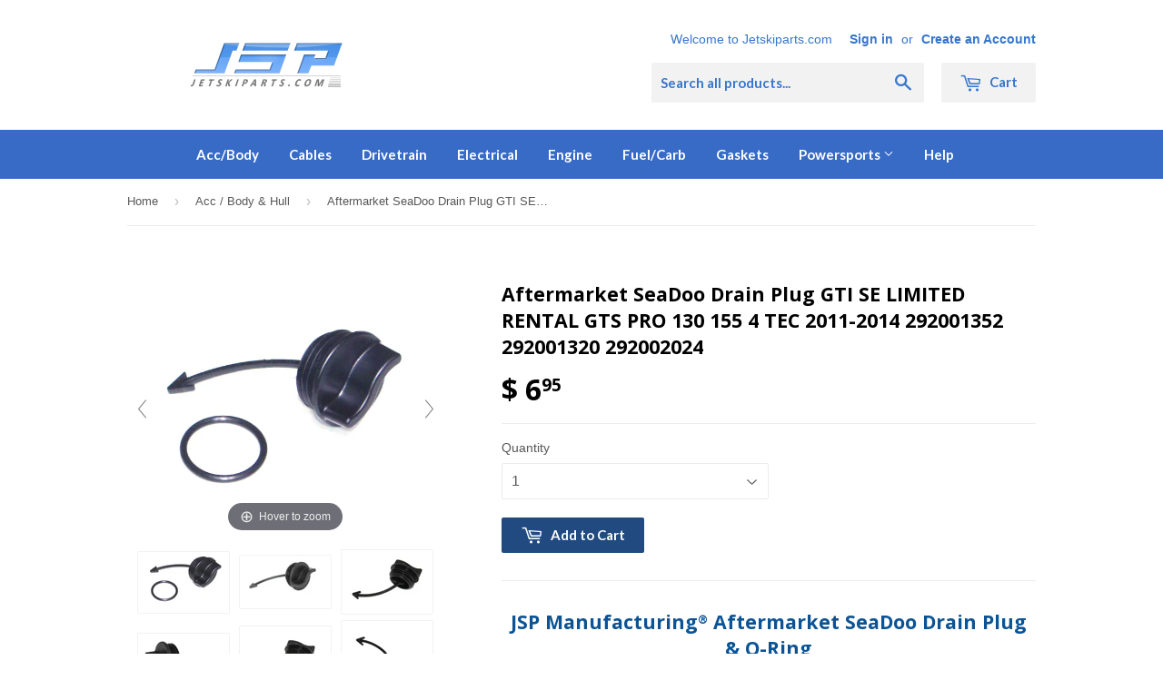

--- FILE ---
content_type: text/html; charset=utf-8
request_url: https://jetskiparts.com/collections/body-hull/products/copy-of-seadoo-coarse-drain-plug-292000187-gsx-gsi-gtx-gts-xp-rx-wake-hx-spx-lrv-sea-doo
body_size: 22077
content:
<!doctype html>
<!--[if lt IE 7]><html class="no-js lt-ie9 lt-ie8 lt-ie7" lang="en"> <![endif]-->
<!--[if IE 7]><html class="no-js lt-ie9 lt-ie8" lang="en"> <![endif]-->
<!--[if IE 8]><html class="no-js lt-ie9" lang="en"> <![endif]-->
<!--[if IE 9 ]><html class="ie9 no-js"> <![endif]-->
<!--[if (gt IE 9)|!(IE)]><!--> <html class="no-touch no-js"> <!--<![endif]-->
<head>

  <!-- Basic page needs ================================================== -->
  <meta charset="utf-8">
  <meta http-equiv="X-UA-Compatible" content="IE=edge,chrome=1">

  
  <link rel="shortcut icon" href="//jetskiparts.com/cdn/shop/t/3/assets/favicon.png?v=141070459289666507131457823008" type="image/png" />
  
<meta name="google-site-verification" content="qKxNcQuJ9Xfn1w3uGwVo3BKDFOUNG-0kg10JsULhEe0" />
  <meta name="google-site-verification" content="5ekpOC0b3azMsiO2uLmVBEDUqNLQlwD667vmAB8TAx8" />
  <meta name="msvalidate.01" content="EC7C069335EB8E42CFC8F079D2E95E6F" />
  <!-- Title and description ================================================== -->
  <title>
  Aftermarket SeaDoo Drain Plug GTI SE LIMITED RENTAL GTS PRO 130 155 4  &ndash; Jetskiparts.com
  </title>


  
    <meta name="description" content="JSP Manufacturing® Aftermarket SeaDoo Drain Plug &amp;amp; O-Ring This is a multi-quantity pack item. Please select correct Package Quantity. The More you buy the more you save! This Aftermarket Drain Plug &amp;amp; O-Ring is compatible with the SeaDoo models listed below. Tested for consistent quality and meets or exceeds ori">
  

  <!-- Product meta ================================================== -->
  

  <meta property="og:type" content="product">
  <meta property="og:title" content="Aftermarket SeaDoo Drain Plug GTI SE LIMITED RENTAL GTS PRO 130 155 4 TEC 2011-2014 292001352 292001320 292002024">
  <meta property="og:url" content="https://jetskiparts.com/products/copy-of-seadoo-coarse-drain-plug-292000187-gsx-gsi-gtx-gts-xp-rx-wake-hx-spx-lrv-sea-doo">
  
  <meta property="og:image" content="http://jetskiparts.com/cdn/shop/products/000_18f3c75b-b002-4a54-a5b1-8a3d294b0ca6_1024x1024.JPG?v=1571698494">
  <meta property="og:image:secure_url" content="https://jetskiparts.com/cdn/shop/products/000_18f3c75b-b002-4a54-a5b1-8a3d294b0ca6_1024x1024.JPG?v=1571698494">
  
  <meta property="og:image" content="http://jetskiparts.com/cdn/shop/products/001_880d8b78-db91-435f-acea-58a3e40e5b02_1024x1024.jpg?v=1571698494">
  <meta property="og:image:secure_url" content="https://jetskiparts.com/cdn/shop/products/001_880d8b78-db91-435f-acea-58a3e40e5b02_1024x1024.jpg?v=1571698494">
  
  <meta property="og:image" content="http://jetskiparts.com/cdn/shop/products/02_d7615872-6a5d-4fc4-a80f-579533c4f79f_1024x1024.jpg?v=1571698494">
  <meta property="og:image:secure_url" content="https://jetskiparts.com/cdn/shop/products/02_d7615872-6a5d-4fc4-a80f-579533c4f79f_1024x1024.jpg?v=1571698494">
  
  <meta property="og:price:amount" content="6.95">
  <meta property="og:price:currency" content="USD">


  
    <meta property="og:description" content="JSP Manufacturing® Aftermarket SeaDoo Drain Plug &amp;amp; O-Ring This is a multi-quantity pack item. Please select correct Package Quantity. The More you buy the more you save! This Aftermarket Drain Plug &amp;amp; O-Ring is compatible with the SeaDoo models listed below. Tested for consistent quality and meets or exceeds ori">
  

  <meta property="og:site_name" content="Jetskiparts.com">


  


<meta name="twitter:card" content="summary">


  <meta name="twitter:card" content="product">
  <meta name="twitter:title" content="Aftermarket SeaDoo Drain Plug GTI SE LIMITED RENTAL GTS PRO 130 155 4 TEC 2011-2014 292001352 292001320 292002024">
  <meta name="twitter:description" content="JSP Manufacturing® Aftermarket SeaDoo Drain Plug &amp;amp; O-Ring This is a multi-quantity pack item. Please select correct Package Quantity. The More you buy the more you save! This Aftermarket Drain Plug &amp;amp; O-Ring is compatible with the SeaDoo models listed below. Tested for consistent quality and meets or exceeds original OEM specifications. Please check you part number before placing an order. New Aftermarket Drain Plug &amp;amp; O-Ring Compatible with SeaDoo OEM quality aftermarket replacement part Exact item is pictured Made in USA Available in 1 pack, 2 pack or 3 quantity packs Replaces the following Part Numbers:OEM Part #: 292002024 (292-002-024) 292001352 (292-001-352) – superseded by 292002024 292001320 (292-001-320)– superseded by 292001352 WSM Part #: 011-159 Brand: JSP Manufacturing®MPN: BP-DP-292001320 Aftermarket Part fits the following Years, Make &amp;amp; Models:2011-2014      GTI 1302011-2014      GTI LIMITED 1552011-2014      GTI SE 1302011-2014      GTI SE 1552011-2014       GTI Wake 1552012-2014      GTR 2152011-2014      GTS 130 / RENTAL2011                GTS PRO 1302011-2012       GTS Rental 1302010-2015       GTX 1552010-2011       GTX IS 2152014-2015       GTX LIMITED 2152010-2015       GTX LIMITED IS 2602014-2015       GTX LTD Super Charged 2152009                GTX LTD Super Charged 2552010-2015       GTX LTD Super Charged 2602015                GTX S 155 2010-2013       GTX Super Charged 2152010-2015       GTX Wake Pro 2152012-2015     ">
  <meta name="twitter:image" content="https://jetskiparts.com/cdn/shop/products/000_18f3c75b-b002-4a54-a5b1-8a3d294b0ca6_large.JPG?v=1571698494">
  <meta name="twitter:image:width" content="480">
  <meta name="twitter:image:height" content="480">



  <!-- Helpers ================================================== -->
  <link rel="canonical" href="https://jetskiparts.com/products/copy-of-seadoo-coarse-drain-plug-292000187-gsx-gsi-gtx-gts-xp-rx-wake-hx-spx-lrv-sea-doo">
  <meta name="viewport" content="width=device-width,initial-scale=1">

  
  <!-- Ajaxify Cart Plugin ================================================== -->
  <link href="//jetskiparts.com/cdn/shop/t/3/assets/ajaxify.scss.css?v=101617718950719963771457906678" rel="stylesheet" type="text/css" media="all" />
  

  <!-- CSS ================================================== -->
  <link href="//jetskiparts.com/cdn/shop/t/3/assets/timber.scss.css?v=110123180964372459401698839947" rel="stylesheet" type="text/css" media="all" />
  

  
    
    
    <link href="//fonts.googleapis.com/css?family=Open+Sans:700" rel="stylesheet" type="text/css" media="all" />
  


  
    
    
    <link href="//fonts.googleapis.com/css?family=Lato:700" rel="stylesheet" type="text/css" media="all" />
  



  <!-- Header hook for plugins ================================================== -->
  <script>window.performance && window.performance.mark && window.performance.mark('shopify.content_for_header.start');</script><meta id="shopify-digital-wallet" name="shopify-digital-wallet" content="/12067088/digital_wallets/dialog">
<meta name="shopify-checkout-api-token" content="33a2b2e3b56dfa12383fd9846a1bcbab">
<meta id="in-context-paypal-metadata" data-shop-id="12067088" data-venmo-supported="true" data-environment="production" data-locale="en_US" data-paypal-v4="true" data-currency="USD">
<link rel="alternate" type="application/json+oembed" href="https://jetskiparts.com/products/copy-of-seadoo-coarse-drain-plug-292000187-gsx-gsi-gtx-gts-xp-rx-wake-hx-spx-lrv-sea-doo.oembed">
<script async="async" src="/checkouts/internal/preloads.js?locale=en-US"></script>
<link rel="preconnect" href="https://shop.app" crossorigin="anonymous">
<script async="async" src="https://shop.app/checkouts/internal/preloads.js?locale=en-US&shop_id=12067088" crossorigin="anonymous"></script>
<script id="shopify-features" type="application/json">{"accessToken":"33a2b2e3b56dfa12383fd9846a1bcbab","betas":["rich-media-storefront-analytics"],"domain":"jetskiparts.com","predictiveSearch":true,"shopId":12067088,"locale":"en"}</script>
<script>var Shopify = Shopify || {};
Shopify.shop = "jetskiparts.myshopify.com";
Shopify.locale = "en";
Shopify.currency = {"active":"USD","rate":"1.0"};
Shopify.country = "US";
Shopify.theme = {"name":"Supply","id":104792839,"schema_name":null,"schema_version":null,"theme_store_id":679,"role":"main"};
Shopify.theme.handle = "null";
Shopify.theme.style = {"id":null,"handle":null};
Shopify.cdnHost = "jetskiparts.com/cdn";
Shopify.routes = Shopify.routes || {};
Shopify.routes.root = "/";</script>
<script type="module">!function(o){(o.Shopify=o.Shopify||{}).modules=!0}(window);</script>
<script>!function(o){function n(){var o=[];function n(){o.push(Array.prototype.slice.apply(arguments))}return n.q=o,n}var t=o.Shopify=o.Shopify||{};t.loadFeatures=n(),t.autoloadFeatures=n()}(window);</script>
<script>
  window.ShopifyPay = window.ShopifyPay || {};
  window.ShopifyPay.apiHost = "shop.app\/pay";
  window.ShopifyPay.redirectState = null;
</script>
<script id="shop-js-analytics" type="application/json">{"pageType":"product"}</script>
<script defer="defer" async type="module" src="//jetskiparts.com/cdn/shopifycloud/shop-js/modules/v2/client.init-shop-cart-sync_BN7fPSNr.en.esm.js"></script>
<script defer="defer" async type="module" src="//jetskiparts.com/cdn/shopifycloud/shop-js/modules/v2/chunk.common_Cbph3Kss.esm.js"></script>
<script defer="defer" async type="module" src="//jetskiparts.com/cdn/shopifycloud/shop-js/modules/v2/chunk.modal_DKumMAJ1.esm.js"></script>
<script type="module">
  await import("//jetskiparts.com/cdn/shopifycloud/shop-js/modules/v2/client.init-shop-cart-sync_BN7fPSNr.en.esm.js");
await import("//jetskiparts.com/cdn/shopifycloud/shop-js/modules/v2/chunk.common_Cbph3Kss.esm.js");
await import("//jetskiparts.com/cdn/shopifycloud/shop-js/modules/v2/chunk.modal_DKumMAJ1.esm.js");

  window.Shopify.SignInWithShop?.initShopCartSync?.({"fedCMEnabled":true,"windoidEnabled":true});

</script>
<script>
  window.Shopify = window.Shopify || {};
  if (!window.Shopify.featureAssets) window.Shopify.featureAssets = {};
  window.Shopify.featureAssets['shop-js'] = {"shop-cart-sync":["modules/v2/client.shop-cart-sync_CJVUk8Jm.en.esm.js","modules/v2/chunk.common_Cbph3Kss.esm.js","modules/v2/chunk.modal_DKumMAJ1.esm.js"],"init-fed-cm":["modules/v2/client.init-fed-cm_7Fvt41F4.en.esm.js","modules/v2/chunk.common_Cbph3Kss.esm.js","modules/v2/chunk.modal_DKumMAJ1.esm.js"],"init-shop-email-lookup-coordinator":["modules/v2/client.init-shop-email-lookup-coordinator_Cc088_bR.en.esm.js","modules/v2/chunk.common_Cbph3Kss.esm.js","modules/v2/chunk.modal_DKumMAJ1.esm.js"],"init-windoid":["modules/v2/client.init-windoid_hPopwJRj.en.esm.js","modules/v2/chunk.common_Cbph3Kss.esm.js","modules/v2/chunk.modal_DKumMAJ1.esm.js"],"shop-button":["modules/v2/client.shop-button_B0jaPSNF.en.esm.js","modules/v2/chunk.common_Cbph3Kss.esm.js","modules/v2/chunk.modal_DKumMAJ1.esm.js"],"shop-cash-offers":["modules/v2/client.shop-cash-offers_DPIskqss.en.esm.js","modules/v2/chunk.common_Cbph3Kss.esm.js","modules/v2/chunk.modal_DKumMAJ1.esm.js"],"shop-toast-manager":["modules/v2/client.shop-toast-manager_CK7RT69O.en.esm.js","modules/v2/chunk.common_Cbph3Kss.esm.js","modules/v2/chunk.modal_DKumMAJ1.esm.js"],"init-shop-cart-sync":["modules/v2/client.init-shop-cart-sync_BN7fPSNr.en.esm.js","modules/v2/chunk.common_Cbph3Kss.esm.js","modules/v2/chunk.modal_DKumMAJ1.esm.js"],"init-customer-accounts-sign-up":["modules/v2/client.init-customer-accounts-sign-up_CfPf4CXf.en.esm.js","modules/v2/client.shop-login-button_DeIztwXF.en.esm.js","modules/v2/chunk.common_Cbph3Kss.esm.js","modules/v2/chunk.modal_DKumMAJ1.esm.js"],"pay-button":["modules/v2/client.pay-button_CgIwFSYN.en.esm.js","modules/v2/chunk.common_Cbph3Kss.esm.js","modules/v2/chunk.modal_DKumMAJ1.esm.js"],"init-customer-accounts":["modules/v2/client.init-customer-accounts_DQ3x16JI.en.esm.js","modules/v2/client.shop-login-button_DeIztwXF.en.esm.js","modules/v2/chunk.common_Cbph3Kss.esm.js","modules/v2/chunk.modal_DKumMAJ1.esm.js"],"avatar":["modules/v2/client.avatar_BTnouDA3.en.esm.js"],"init-shop-for-new-customer-accounts":["modules/v2/client.init-shop-for-new-customer-accounts_CsZy_esa.en.esm.js","modules/v2/client.shop-login-button_DeIztwXF.en.esm.js","modules/v2/chunk.common_Cbph3Kss.esm.js","modules/v2/chunk.modal_DKumMAJ1.esm.js"],"shop-follow-button":["modules/v2/client.shop-follow-button_BRMJjgGd.en.esm.js","modules/v2/chunk.common_Cbph3Kss.esm.js","modules/v2/chunk.modal_DKumMAJ1.esm.js"],"checkout-modal":["modules/v2/client.checkout-modal_B9Drz_yf.en.esm.js","modules/v2/chunk.common_Cbph3Kss.esm.js","modules/v2/chunk.modal_DKumMAJ1.esm.js"],"shop-login-button":["modules/v2/client.shop-login-button_DeIztwXF.en.esm.js","modules/v2/chunk.common_Cbph3Kss.esm.js","modules/v2/chunk.modal_DKumMAJ1.esm.js"],"lead-capture":["modules/v2/client.lead-capture_DXYzFM3R.en.esm.js","modules/v2/chunk.common_Cbph3Kss.esm.js","modules/v2/chunk.modal_DKumMAJ1.esm.js"],"shop-login":["modules/v2/client.shop-login_CA5pJqmO.en.esm.js","modules/v2/chunk.common_Cbph3Kss.esm.js","modules/v2/chunk.modal_DKumMAJ1.esm.js"],"payment-terms":["modules/v2/client.payment-terms_BxzfvcZJ.en.esm.js","modules/v2/chunk.common_Cbph3Kss.esm.js","modules/v2/chunk.modal_DKumMAJ1.esm.js"]};
</script>
<script>(function() {
  var isLoaded = false;
  function asyncLoad() {
    if (isLoaded) return;
    isLoaded = true;
    var urls = ["https:\/\/cdn.hextom.com\/js\/freeshippingbar.js?shop=jetskiparts.myshopify.com"];
    for (var i = 0; i < urls.length; i++) {
      var s = document.createElement('script');
      s.type = 'text/javascript';
      s.async = true;
      s.src = urls[i];
      var x = document.getElementsByTagName('script')[0];
      x.parentNode.insertBefore(s, x);
    }
  };
  if(window.attachEvent) {
    window.attachEvent('onload', asyncLoad);
  } else {
    window.addEventListener('load', asyncLoad, false);
  }
})();</script>
<script id="__st">var __st={"a":12067088,"offset":-18000,"reqid":"3fea5dfb-367f-435c-82c8-4a39f9b449d8-1770027506","pageurl":"jetskiparts.com\/collections\/body-hull\/products\/copy-of-seadoo-coarse-drain-plug-292000187-gsx-gsi-gtx-gts-xp-rx-wake-hx-spx-lrv-sea-doo","u":"7a2d9ccebdc9","p":"product","rtyp":"product","rid":10389585290};</script>
<script>window.ShopifyPaypalV4VisibilityTracking = true;</script>
<script id="captcha-bootstrap">!function(){'use strict';const t='contact',e='account',n='new_comment',o=[[t,t],['blogs',n],['comments',n],[t,'customer']],c=[[e,'customer_login'],[e,'guest_login'],[e,'recover_customer_password'],[e,'create_customer']],r=t=>t.map((([t,e])=>`form[action*='/${t}']:not([data-nocaptcha='true']) input[name='form_type'][value='${e}']`)).join(','),a=t=>()=>t?[...document.querySelectorAll(t)].map((t=>t.form)):[];function s(){const t=[...o],e=r(t);return a(e)}const i='password',u='form_key',d=['recaptcha-v3-token','g-recaptcha-response','h-captcha-response',i],f=()=>{try{return window.sessionStorage}catch{return}},m='__shopify_v',_=t=>t.elements[u];function p(t,e,n=!1){try{const o=window.sessionStorage,c=JSON.parse(o.getItem(e)),{data:r}=function(t){const{data:e,action:n}=t;return t[m]||n?{data:e,action:n}:{data:t,action:n}}(c);for(const[e,n]of Object.entries(r))t.elements[e]&&(t.elements[e].value=n);n&&o.removeItem(e)}catch(o){console.error('form repopulation failed',{error:o})}}const l='form_type',E='cptcha';function T(t){t.dataset[E]=!0}const w=window,h=w.document,L='Shopify',v='ce_forms',y='captcha';let A=!1;((t,e)=>{const n=(g='f06e6c50-85a8-45c8-87d0-21a2b65856fe',I='https://cdn.shopify.com/shopifycloud/storefront-forms-hcaptcha/ce_storefront_forms_captcha_hcaptcha.v1.5.2.iife.js',D={infoText:'Protected by hCaptcha',privacyText:'Privacy',termsText:'Terms'},(t,e,n)=>{const o=w[L][v],c=o.bindForm;if(c)return c(t,g,e,D).then(n);var r;o.q.push([[t,g,e,D],n]),r=I,A||(h.body.append(Object.assign(h.createElement('script'),{id:'captcha-provider',async:!0,src:r})),A=!0)});var g,I,D;w[L]=w[L]||{},w[L][v]=w[L][v]||{},w[L][v].q=[],w[L][y]=w[L][y]||{},w[L][y].protect=function(t,e){n(t,void 0,e),T(t)},Object.freeze(w[L][y]),function(t,e,n,w,h,L){const[v,y,A,g]=function(t,e,n){const i=e?o:[],u=t?c:[],d=[...i,...u],f=r(d),m=r(i),_=r(d.filter((([t,e])=>n.includes(e))));return[a(f),a(m),a(_),s()]}(w,h,L),I=t=>{const e=t.target;return e instanceof HTMLFormElement?e:e&&e.form},D=t=>v().includes(t);t.addEventListener('submit',(t=>{const e=I(t);if(!e)return;const n=D(e)&&!e.dataset.hcaptchaBound&&!e.dataset.recaptchaBound,o=_(e),c=g().includes(e)&&(!o||!o.value);(n||c)&&t.preventDefault(),c&&!n&&(function(t){try{if(!f())return;!function(t){const e=f();if(!e)return;const n=_(t);if(!n)return;const o=n.value;o&&e.removeItem(o)}(t);const e=Array.from(Array(32),(()=>Math.random().toString(36)[2])).join('');!function(t,e){_(t)||t.append(Object.assign(document.createElement('input'),{type:'hidden',name:u})),t.elements[u].value=e}(t,e),function(t,e){const n=f();if(!n)return;const o=[...t.querySelectorAll(`input[type='${i}']`)].map((({name:t})=>t)),c=[...d,...o],r={};for(const[a,s]of new FormData(t).entries())c.includes(a)||(r[a]=s);n.setItem(e,JSON.stringify({[m]:1,action:t.action,data:r}))}(t,e)}catch(e){console.error('failed to persist form',e)}}(e),e.submit())}));const S=(t,e)=>{t&&!t.dataset[E]&&(n(t,e.some((e=>e===t))),T(t))};for(const o of['focusin','change'])t.addEventListener(o,(t=>{const e=I(t);D(e)&&S(e,y())}));const B=e.get('form_key'),M=e.get(l),P=B&&M;t.addEventListener('DOMContentLoaded',(()=>{const t=y();if(P)for(const e of t)e.elements[l].value===M&&p(e,B);[...new Set([...A(),...v().filter((t=>'true'===t.dataset.shopifyCaptcha))])].forEach((e=>S(e,t)))}))}(h,new URLSearchParams(w.location.search),n,t,e,['guest_login'])})(!0,!0)}();</script>
<script integrity="sha256-4kQ18oKyAcykRKYeNunJcIwy7WH5gtpwJnB7kiuLZ1E=" data-source-attribution="shopify.loadfeatures" defer="defer" src="//jetskiparts.com/cdn/shopifycloud/storefront/assets/storefront/load_feature-a0a9edcb.js" crossorigin="anonymous"></script>
<script crossorigin="anonymous" defer="defer" src="//jetskiparts.com/cdn/shopifycloud/storefront/assets/shopify_pay/storefront-65b4c6d7.js?v=20250812"></script>
<script data-source-attribution="shopify.dynamic_checkout.dynamic.init">var Shopify=Shopify||{};Shopify.PaymentButton=Shopify.PaymentButton||{isStorefrontPortableWallets:!0,init:function(){window.Shopify.PaymentButton.init=function(){};var t=document.createElement("script");t.src="https://jetskiparts.com/cdn/shopifycloud/portable-wallets/latest/portable-wallets.en.js",t.type="module",document.head.appendChild(t)}};
</script>
<script data-source-attribution="shopify.dynamic_checkout.buyer_consent">
  function portableWalletsHideBuyerConsent(e){var t=document.getElementById("shopify-buyer-consent"),n=document.getElementById("shopify-subscription-policy-button");t&&n&&(t.classList.add("hidden"),t.setAttribute("aria-hidden","true"),n.removeEventListener("click",e))}function portableWalletsShowBuyerConsent(e){var t=document.getElementById("shopify-buyer-consent"),n=document.getElementById("shopify-subscription-policy-button");t&&n&&(t.classList.remove("hidden"),t.removeAttribute("aria-hidden"),n.addEventListener("click",e))}window.Shopify?.PaymentButton&&(window.Shopify.PaymentButton.hideBuyerConsent=portableWalletsHideBuyerConsent,window.Shopify.PaymentButton.showBuyerConsent=portableWalletsShowBuyerConsent);
</script>
<script data-source-attribution="shopify.dynamic_checkout.cart.bootstrap">document.addEventListener("DOMContentLoaded",(function(){function t(){return document.querySelector("shopify-accelerated-checkout-cart, shopify-accelerated-checkout")}if(t())Shopify.PaymentButton.init();else{new MutationObserver((function(e,n){t()&&(Shopify.PaymentButton.init(),n.disconnect())})).observe(document.body,{childList:!0,subtree:!0})}}));
</script>
<link id="shopify-accelerated-checkout-styles" rel="stylesheet" media="screen" href="https://jetskiparts.com/cdn/shopifycloud/portable-wallets/latest/accelerated-checkout-backwards-compat.css" crossorigin="anonymous">
<style id="shopify-accelerated-checkout-cart">
        #shopify-buyer-consent {
  margin-top: 1em;
  display: inline-block;
  width: 100%;
}

#shopify-buyer-consent.hidden {
  display: none;
}

#shopify-subscription-policy-button {
  background: none;
  border: none;
  padding: 0;
  text-decoration: underline;
  font-size: inherit;
  cursor: pointer;
}

#shopify-subscription-policy-button::before {
  box-shadow: none;
}

      </style>

<script>window.performance && window.performance.mark && window.performance.mark('shopify.content_for_header.end');</script>

  

<!--[if lt IE 9]>
<script src="//cdnjs.cloudflare.com/ajax/libs/html5shiv/3.7.2/html5shiv.min.js" type="text/javascript"></script>
<script src="//jetskiparts.com/cdn/shop/t/3/assets/respond.min.js?v=52248677837542619231457822635" type="text/javascript"></script>
<link href="//jetskiparts.com/cdn/shop/t/3/assets/respond-proxy.html" id="respond-proxy" rel="respond-proxy" />
<link href="//jetskiparts.com/search?q=1fed7d783783c14b6a85ec620d9e2817" id="respond-redirect" rel="respond-redirect" />
<script src="//jetskiparts.com/search?q=1fed7d783783c14b6a85ec620d9e2817" type="text/javascript"></script>
<![endif]-->
<!--[if (lte IE 9) ]><script src="//jetskiparts.com/cdn/shop/t/3/assets/match-media.min.js?v=159635276924582161481457822634" type="text/javascript"></script><![endif]-->


  
  

  <script src="//ajax.googleapis.com/ajax/libs/jquery/1.11.0/jquery.min.js" type="text/javascript"></script>
  <script src="//jetskiparts.com/cdn/shop/t/3/assets/modernizr.min.js?v=26620055551102246001457822634" type="text/javascript"></script>

<!-- Hits Analytics tracking code -->

  

<!-- end of Hits Analytics code -->

 
	
    
    
    <script src="//jetskiparts.com/cdn/shop/t/3/assets/magiczoomplus.js?v=111680392527521412751556818731" type="text/javascript"></script>
    <link href="//jetskiparts.com/cdn/shop/t/3/assets/magiczoomplus.css?v=72635981776841900991556818639" rel="stylesheet" type="text/css" media="all" />
    
    <link href="//jetskiparts.com/cdn/shop/t/3/assets/magiczoomplus.additional.css?v=161435042078891563111556818643" rel="stylesheet" type="text/css" media="all" />
    <script type="text/javascript">
    mzOptions = {
		'zoomWidth':'auto',
		'zoomHeight':'auto',
		'zoomPosition':'right',
		'zoomDistance':15,
		'selectorTrigger':'click',
		'transitionEffect':true,
		'zoomMode':'zoom',
		'zoomOn':'hover',
		'upscale':true,
		'smoothing':true,
		'variableZoom':false,
		'zoomCaption':'off',
		'expand':'window',
		'expandZoomMode':'zoom',
		'expandZoomOn':'click',
		'expandCaption':true,
		'closeOnClickOutside':true,
		'hint':'once',
		'textHoverZoomHint':'Hover to zoom',
		'textClickZoomHint':'Click to zoom',
		'textExpandHint':'Click to expand',
		'textBtnClose':'Close',
		'textBtnNext':'Next',
		'textBtnPrev':'Previous',
		'lazyZoom':false,
		'rightClick':false
    }
    mzMobileOptions = {
		'zoomMode':'magnifier',
		'textHoverZoomHint':'Touch to zoom',
		'textClickZoomHint':'Double tap to zoom',
		'textExpandHint':'Tap to expand'
    }
    
    </script>
    <script src="//jetskiparts.com/cdn/shop/t/3/assets/magiczoomplus.sirv.js?v=34593177575100559331556818642" type="text/javascript"></script>
    


    
    


<script>
    
    
    
    
    var gsf_conversion_data = {page_type : 'product', event : 'view_item', data : {product_data : [{variant_id : 40297381258, product_id : 10389585290, name : "Aftermarket SeaDoo Drain Plug GTI SE LIMITED RENTAL GTS PRO 130 155 4 TEC 2011-2014 292001352 292001320 292002024", price : "6.95", currency : "USD", sku : "BP-DP-292001320", brand : "Jetskiparts", variant : "1", category : "Acc / Body &amp; Hull"}], total_price : "6.95", shop_currency : "USD"}};
    
</script>
<link href="https://monorail-edge.shopifysvc.com" rel="dns-prefetch">
<script>(function(){if ("sendBeacon" in navigator && "performance" in window) {try {var session_token_from_headers = performance.getEntriesByType('navigation')[0].serverTiming.find(x => x.name == '_s').description;} catch {var session_token_from_headers = undefined;}var session_cookie_matches = document.cookie.match(/_shopify_s=([^;]*)/);var session_token_from_cookie = session_cookie_matches && session_cookie_matches.length === 2 ? session_cookie_matches[1] : "";var session_token = session_token_from_headers || session_token_from_cookie || "";function handle_abandonment_event(e) {var entries = performance.getEntries().filter(function(entry) {return /monorail-edge.shopifysvc.com/.test(entry.name);});if (!window.abandonment_tracked && entries.length === 0) {window.abandonment_tracked = true;var currentMs = Date.now();var navigation_start = performance.timing.navigationStart;var payload = {shop_id: 12067088,url: window.location.href,navigation_start,duration: currentMs - navigation_start,session_token,page_type: "product"};window.navigator.sendBeacon("https://monorail-edge.shopifysvc.com/v1/produce", JSON.stringify({schema_id: "online_store_buyer_site_abandonment/1.1",payload: payload,metadata: {event_created_at_ms: currentMs,event_sent_at_ms: currentMs}}));}}window.addEventListener('pagehide', handle_abandonment_event);}}());</script>
<script id="web-pixels-manager-setup">(function e(e,d,r,n,o){if(void 0===o&&(o={}),!Boolean(null===(a=null===(i=window.Shopify)||void 0===i?void 0:i.analytics)||void 0===a?void 0:a.replayQueue)){var i,a;window.Shopify=window.Shopify||{};var t=window.Shopify;t.analytics=t.analytics||{};var s=t.analytics;s.replayQueue=[],s.publish=function(e,d,r){return s.replayQueue.push([e,d,r]),!0};try{self.performance.mark("wpm:start")}catch(e){}var l=function(){var e={modern:/Edge?\/(1{2}[4-9]|1[2-9]\d|[2-9]\d{2}|\d{4,})\.\d+(\.\d+|)|Firefox\/(1{2}[4-9]|1[2-9]\d|[2-9]\d{2}|\d{4,})\.\d+(\.\d+|)|Chrom(ium|e)\/(9{2}|\d{3,})\.\d+(\.\d+|)|(Maci|X1{2}).+ Version\/(15\.\d+|(1[6-9]|[2-9]\d|\d{3,})\.\d+)([,.]\d+|)( \(\w+\)|)( Mobile\/\w+|) Safari\/|Chrome.+OPR\/(9{2}|\d{3,})\.\d+\.\d+|(CPU[ +]OS|iPhone[ +]OS|CPU[ +]iPhone|CPU IPhone OS|CPU iPad OS)[ +]+(15[._]\d+|(1[6-9]|[2-9]\d|\d{3,})[._]\d+)([._]\d+|)|Android:?[ /-](13[3-9]|1[4-9]\d|[2-9]\d{2}|\d{4,})(\.\d+|)(\.\d+|)|Android.+Firefox\/(13[5-9]|1[4-9]\d|[2-9]\d{2}|\d{4,})\.\d+(\.\d+|)|Android.+Chrom(ium|e)\/(13[3-9]|1[4-9]\d|[2-9]\d{2}|\d{4,})\.\d+(\.\d+|)|SamsungBrowser\/([2-9]\d|\d{3,})\.\d+/,legacy:/Edge?\/(1[6-9]|[2-9]\d|\d{3,})\.\d+(\.\d+|)|Firefox\/(5[4-9]|[6-9]\d|\d{3,})\.\d+(\.\d+|)|Chrom(ium|e)\/(5[1-9]|[6-9]\d|\d{3,})\.\d+(\.\d+|)([\d.]+$|.*Safari\/(?![\d.]+ Edge\/[\d.]+$))|(Maci|X1{2}).+ Version\/(10\.\d+|(1[1-9]|[2-9]\d|\d{3,})\.\d+)([,.]\d+|)( \(\w+\)|)( Mobile\/\w+|) Safari\/|Chrome.+OPR\/(3[89]|[4-9]\d|\d{3,})\.\d+\.\d+|(CPU[ +]OS|iPhone[ +]OS|CPU[ +]iPhone|CPU IPhone OS|CPU iPad OS)[ +]+(10[._]\d+|(1[1-9]|[2-9]\d|\d{3,})[._]\d+)([._]\d+|)|Android:?[ /-](13[3-9]|1[4-9]\d|[2-9]\d{2}|\d{4,})(\.\d+|)(\.\d+|)|Mobile Safari.+OPR\/([89]\d|\d{3,})\.\d+\.\d+|Android.+Firefox\/(13[5-9]|1[4-9]\d|[2-9]\d{2}|\d{4,})\.\d+(\.\d+|)|Android.+Chrom(ium|e)\/(13[3-9]|1[4-9]\d|[2-9]\d{2}|\d{4,})\.\d+(\.\d+|)|Android.+(UC? ?Browser|UCWEB|U3)[ /]?(15\.([5-9]|\d{2,})|(1[6-9]|[2-9]\d|\d{3,})\.\d+)\.\d+|SamsungBrowser\/(5\.\d+|([6-9]|\d{2,})\.\d+)|Android.+MQ{2}Browser\/(14(\.(9|\d{2,})|)|(1[5-9]|[2-9]\d|\d{3,})(\.\d+|))(\.\d+|)|K[Aa][Ii]OS\/(3\.\d+|([4-9]|\d{2,})\.\d+)(\.\d+|)/},d=e.modern,r=e.legacy,n=navigator.userAgent;return n.match(d)?"modern":n.match(r)?"legacy":"unknown"}(),u="modern"===l?"modern":"legacy",c=(null!=n?n:{modern:"",legacy:""})[u],f=function(e){return[e.baseUrl,"/wpm","/b",e.hashVersion,"modern"===e.buildTarget?"m":"l",".js"].join("")}({baseUrl:d,hashVersion:r,buildTarget:u}),m=function(e){var d=e.version,r=e.bundleTarget,n=e.surface,o=e.pageUrl,i=e.monorailEndpoint;return{emit:function(e){var a=e.status,t=e.errorMsg,s=(new Date).getTime(),l=JSON.stringify({metadata:{event_sent_at_ms:s},events:[{schema_id:"web_pixels_manager_load/3.1",payload:{version:d,bundle_target:r,page_url:o,status:a,surface:n,error_msg:t},metadata:{event_created_at_ms:s}}]});if(!i)return console&&console.warn&&console.warn("[Web Pixels Manager] No Monorail endpoint provided, skipping logging."),!1;try{return self.navigator.sendBeacon.bind(self.navigator)(i,l)}catch(e){}var u=new XMLHttpRequest;try{return u.open("POST",i,!0),u.setRequestHeader("Content-Type","text/plain"),u.send(l),!0}catch(e){return console&&console.warn&&console.warn("[Web Pixels Manager] Got an unhandled error while logging to Monorail."),!1}}}}({version:r,bundleTarget:l,surface:e.surface,pageUrl:self.location.href,monorailEndpoint:e.monorailEndpoint});try{o.browserTarget=l,function(e){var d=e.src,r=e.async,n=void 0===r||r,o=e.onload,i=e.onerror,a=e.sri,t=e.scriptDataAttributes,s=void 0===t?{}:t,l=document.createElement("script"),u=document.querySelector("head"),c=document.querySelector("body");if(l.async=n,l.src=d,a&&(l.integrity=a,l.crossOrigin="anonymous"),s)for(var f in s)if(Object.prototype.hasOwnProperty.call(s,f))try{l.dataset[f]=s[f]}catch(e){}if(o&&l.addEventListener("load",o),i&&l.addEventListener("error",i),u)u.appendChild(l);else{if(!c)throw new Error("Did not find a head or body element to append the script");c.appendChild(l)}}({src:f,async:!0,onload:function(){if(!function(){var e,d;return Boolean(null===(d=null===(e=window.Shopify)||void 0===e?void 0:e.analytics)||void 0===d?void 0:d.initialized)}()){var d=window.webPixelsManager.init(e)||void 0;if(d){var r=window.Shopify.analytics;r.replayQueue.forEach((function(e){var r=e[0],n=e[1],o=e[2];d.publishCustomEvent(r,n,o)})),r.replayQueue=[],r.publish=d.publishCustomEvent,r.visitor=d.visitor,r.initialized=!0}}},onerror:function(){return m.emit({status:"failed",errorMsg:"".concat(f," has failed to load")})},sri:function(e){var d=/^sha384-[A-Za-z0-9+/=]+$/;return"string"==typeof e&&d.test(e)}(c)?c:"",scriptDataAttributes:o}),m.emit({status:"loading"})}catch(e){m.emit({status:"failed",errorMsg:(null==e?void 0:e.message)||"Unknown error"})}}})({shopId: 12067088,storefrontBaseUrl: "https://jetskiparts.com",extensionsBaseUrl: "https://extensions.shopifycdn.com/cdn/shopifycloud/web-pixels-manager",monorailEndpoint: "https://monorail-edge.shopifysvc.com/unstable/produce_batch",surface: "storefront-renderer",enabledBetaFlags: ["2dca8a86"],webPixelsConfigList: [{"id":"1186169030","configuration":"{\"account_ID\":\"46923\",\"google_analytics_tracking_tag\":\"1\",\"measurement_id\":\"2\",\"api_secret\":\"3\",\"shop_settings\":\"{\\\"custom_pixel_script\\\":\\\"https:\\\\\\\/\\\\\\\/storage.googleapis.com\\\\\\\/gsf-scripts\\\\\\\/custom-pixels\\\\\\\/jetskiparts.js\\\"}\"}","eventPayloadVersion":"v1","runtimeContext":"LAX","scriptVersion":"c6b888297782ed4a1cba19cda43d6625","type":"APP","apiClientId":1558137,"privacyPurposes":[],"dataSharingAdjustments":{"protectedCustomerApprovalScopes":["read_customer_address","read_customer_email","read_customer_name","read_customer_personal_data","read_customer_phone"]}},{"id":"shopify-app-pixel","configuration":"{}","eventPayloadVersion":"v1","runtimeContext":"STRICT","scriptVersion":"0450","apiClientId":"shopify-pixel","type":"APP","privacyPurposes":["ANALYTICS","MARKETING"]},{"id":"shopify-custom-pixel","eventPayloadVersion":"v1","runtimeContext":"LAX","scriptVersion":"0450","apiClientId":"shopify-pixel","type":"CUSTOM","privacyPurposes":["ANALYTICS","MARKETING"]}],isMerchantRequest: false,initData: {"shop":{"name":"Jetskiparts.com","paymentSettings":{"currencyCode":"USD"},"myshopifyDomain":"jetskiparts.myshopify.com","countryCode":"US","storefrontUrl":"https:\/\/jetskiparts.com"},"customer":null,"cart":null,"checkout":null,"productVariants":[{"price":{"amount":6.95,"currencyCode":"USD"},"product":{"title":"Aftermarket SeaDoo Drain Plug GTI SE LIMITED RENTAL GTS PRO 130 155 4 TEC 2011-2014 292001352 292001320 292002024","vendor":"Jetskiparts","id":"10389585290","untranslatedTitle":"Aftermarket SeaDoo Drain Plug GTI SE LIMITED RENTAL GTS PRO 130 155 4 TEC 2011-2014 292001352 292001320 292002024","url":"\/products\/copy-of-seadoo-coarse-drain-plug-292000187-gsx-gsi-gtx-gts-xp-rx-wake-hx-spx-lrv-sea-doo","type":"Acc \/ Body \u0026 Hull"},"id":"40297381258","image":{"src":"\/\/jetskiparts.com\/cdn\/shop\/products\/00_071188a5-b572-4c5a-8a0a-296fab21a4f1.JPG?v=1571698494"},"sku":"BP-DP-292001320","title":"1","untranslatedTitle":"1"},{"price":{"amount":7.95,"currencyCode":"USD"},"product":{"title":"Aftermarket SeaDoo Drain Plug GTI SE LIMITED RENTAL GTS PRO 130 155 4 TEC 2011-2014 292001352 292001320 292002024","vendor":"Jetskiparts","id":"10389585290","untranslatedTitle":"Aftermarket SeaDoo Drain Plug GTI SE LIMITED RENTAL GTS PRO 130 155 4 TEC 2011-2014 292001352 292001320 292002024","url":"\/products\/copy-of-seadoo-coarse-drain-plug-292000187-gsx-gsi-gtx-gts-xp-rx-wake-hx-spx-lrv-sea-doo","type":"Acc \/ Body \u0026 Hull"},"id":"40297381322","image":{"src":"\/\/jetskiparts.com\/cdn\/shop\/products\/2packass.jpg?v=1571698494"},"sku":"BP-DP-292001320-2pack","title":"2","untranslatedTitle":"2"},{"price":{"amount":11.79,"currencyCode":"USD"},"product":{"title":"Aftermarket SeaDoo Drain Plug GTI SE LIMITED RENTAL GTS PRO 130 155 4 TEC 2011-2014 292001352 292001320 292002024","vendor":"Jetskiparts","id":"10389585290","untranslatedTitle":"Aftermarket SeaDoo Drain Plug GTI SE LIMITED RENTAL GTS PRO 130 155 4 TEC 2011-2014 292001352 292001320 292002024","url":"\/products\/copy-of-seadoo-coarse-drain-plug-292000187-gsx-gsi-gtx-gts-xp-rx-wake-hx-spx-lrv-sea-doo","type":"Acc \/ Body \u0026 Hull"},"id":"40297381386","image":{"src":"\/\/jetskiparts.com\/cdn\/shop\/products\/3packass.jpg?v=1571698494"},"sku":"BP-DP-292001320-3pack","title":"3","untranslatedTitle":"3"}],"purchasingCompany":null},},"https://jetskiparts.com/cdn","1d2a099fw23dfb22ep557258f5m7a2edbae",{"modern":"","legacy":""},{"shopId":"12067088","storefrontBaseUrl":"https:\/\/jetskiparts.com","extensionBaseUrl":"https:\/\/extensions.shopifycdn.com\/cdn\/shopifycloud\/web-pixels-manager","surface":"storefront-renderer","enabledBetaFlags":"[\"2dca8a86\"]","isMerchantRequest":"false","hashVersion":"1d2a099fw23dfb22ep557258f5m7a2edbae","publish":"custom","events":"[[\"page_viewed\",{}],[\"product_viewed\",{\"productVariant\":{\"price\":{\"amount\":6.95,\"currencyCode\":\"USD\"},\"product\":{\"title\":\"Aftermarket SeaDoo Drain Plug GTI SE LIMITED RENTAL GTS PRO 130 155 4 TEC 2011-2014 292001352 292001320 292002024\",\"vendor\":\"Jetskiparts\",\"id\":\"10389585290\",\"untranslatedTitle\":\"Aftermarket SeaDoo Drain Plug GTI SE LIMITED RENTAL GTS PRO 130 155 4 TEC 2011-2014 292001352 292001320 292002024\",\"url\":\"\/products\/copy-of-seadoo-coarse-drain-plug-292000187-gsx-gsi-gtx-gts-xp-rx-wake-hx-spx-lrv-sea-doo\",\"type\":\"Acc \/ Body \u0026 Hull\"},\"id\":\"40297381258\",\"image\":{\"src\":\"\/\/jetskiparts.com\/cdn\/shop\/products\/00_071188a5-b572-4c5a-8a0a-296fab21a4f1.JPG?v=1571698494\"},\"sku\":\"BP-DP-292001320\",\"title\":\"1\",\"untranslatedTitle\":\"1\"}}]]"});</script><script>
  window.ShopifyAnalytics = window.ShopifyAnalytics || {};
  window.ShopifyAnalytics.meta = window.ShopifyAnalytics.meta || {};
  window.ShopifyAnalytics.meta.currency = 'USD';
  var meta = {"product":{"id":10389585290,"gid":"gid:\/\/shopify\/Product\/10389585290","vendor":"Jetskiparts","type":"Acc \/ Body \u0026 Hull","handle":"copy-of-seadoo-coarse-drain-plug-292000187-gsx-gsi-gtx-gts-xp-rx-wake-hx-spx-lrv-sea-doo","variants":[{"id":40297381258,"price":695,"name":"Aftermarket SeaDoo Drain Plug GTI SE LIMITED RENTAL GTS PRO 130 155 4 TEC 2011-2014 292001352 292001320 292002024 - 1","public_title":"1","sku":"BP-DP-292001320"},{"id":40297381322,"price":795,"name":"Aftermarket SeaDoo Drain Plug GTI SE LIMITED RENTAL GTS PRO 130 155 4 TEC 2011-2014 292001352 292001320 292002024 - 2","public_title":"2","sku":"BP-DP-292001320-2pack"},{"id":40297381386,"price":1179,"name":"Aftermarket SeaDoo Drain Plug GTI SE LIMITED RENTAL GTS PRO 130 155 4 TEC 2011-2014 292001352 292001320 292002024 - 3","public_title":"3","sku":"BP-DP-292001320-3pack"}],"remote":false},"page":{"pageType":"product","resourceType":"product","resourceId":10389585290,"requestId":"3fea5dfb-367f-435c-82c8-4a39f9b449d8-1770027506"}};
  for (var attr in meta) {
    window.ShopifyAnalytics.meta[attr] = meta[attr];
  }
</script>
<script class="analytics">
  (function () {
    var customDocumentWrite = function(content) {
      var jquery = null;

      if (window.jQuery) {
        jquery = window.jQuery;
      } else if (window.Checkout && window.Checkout.$) {
        jquery = window.Checkout.$;
      }

      if (jquery) {
        jquery('body').append(content);
      }
    };

    var hasLoggedConversion = function(token) {
      if (token) {
        return document.cookie.indexOf('loggedConversion=' + token) !== -1;
      }
      return false;
    }

    var setCookieIfConversion = function(token) {
      if (token) {
        var twoMonthsFromNow = new Date(Date.now());
        twoMonthsFromNow.setMonth(twoMonthsFromNow.getMonth() + 2);

        document.cookie = 'loggedConversion=' + token + '; expires=' + twoMonthsFromNow;
      }
    }

    var trekkie = window.ShopifyAnalytics.lib = window.trekkie = window.trekkie || [];
    if (trekkie.integrations) {
      return;
    }
    trekkie.methods = [
      'identify',
      'page',
      'ready',
      'track',
      'trackForm',
      'trackLink'
    ];
    trekkie.factory = function(method) {
      return function() {
        var args = Array.prototype.slice.call(arguments);
        args.unshift(method);
        trekkie.push(args);
        return trekkie;
      };
    };
    for (var i = 0; i < trekkie.methods.length; i++) {
      var key = trekkie.methods[i];
      trekkie[key] = trekkie.factory(key);
    }
    trekkie.load = function(config) {
      trekkie.config = config || {};
      trekkie.config.initialDocumentCookie = document.cookie;
      var first = document.getElementsByTagName('script')[0];
      var script = document.createElement('script');
      script.type = 'text/javascript';
      script.onerror = function(e) {
        var scriptFallback = document.createElement('script');
        scriptFallback.type = 'text/javascript';
        scriptFallback.onerror = function(error) {
                var Monorail = {
      produce: function produce(monorailDomain, schemaId, payload) {
        var currentMs = new Date().getTime();
        var event = {
          schema_id: schemaId,
          payload: payload,
          metadata: {
            event_created_at_ms: currentMs,
            event_sent_at_ms: currentMs
          }
        };
        return Monorail.sendRequest("https://" + monorailDomain + "/v1/produce", JSON.stringify(event));
      },
      sendRequest: function sendRequest(endpointUrl, payload) {
        // Try the sendBeacon API
        if (window && window.navigator && typeof window.navigator.sendBeacon === 'function' && typeof window.Blob === 'function' && !Monorail.isIos12()) {
          var blobData = new window.Blob([payload], {
            type: 'text/plain'
          });

          if (window.navigator.sendBeacon(endpointUrl, blobData)) {
            return true;
          } // sendBeacon was not successful

        } // XHR beacon

        var xhr = new XMLHttpRequest();

        try {
          xhr.open('POST', endpointUrl);
          xhr.setRequestHeader('Content-Type', 'text/plain');
          xhr.send(payload);
        } catch (e) {
          console.log(e);
        }

        return false;
      },
      isIos12: function isIos12() {
        return window.navigator.userAgent.lastIndexOf('iPhone; CPU iPhone OS 12_') !== -1 || window.navigator.userAgent.lastIndexOf('iPad; CPU OS 12_') !== -1;
      }
    };
    Monorail.produce('monorail-edge.shopifysvc.com',
      'trekkie_storefront_load_errors/1.1',
      {shop_id: 12067088,
      theme_id: 104792839,
      app_name: "storefront",
      context_url: window.location.href,
      source_url: "//jetskiparts.com/cdn/s/trekkie.storefront.c59ea00e0474b293ae6629561379568a2d7c4bba.min.js"});

        };
        scriptFallback.async = true;
        scriptFallback.src = '//jetskiparts.com/cdn/s/trekkie.storefront.c59ea00e0474b293ae6629561379568a2d7c4bba.min.js';
        first.parentNode.insertBefore(scriptFallback, first);
      };
      script.async = true;
      script.src = '//jetskiparts.com/cdn/s/trekkie.storefront.c59ea00e0474b293ae6629561379568a2d7c4bba.min.js';
      first.parentNode.insertBefore(script, first);
    };
    trekkie.load(
      {"Trekkie":{"appName":"storefront","development":false,"defaultAttributes":{"shopId":12067088,"isMerchantRequest":null,"themeId":104792839,"themeCityHash":"8101154340990149662","contentLanguage":"en","currency":"USD","eventMetadataId":"6e3c930d-33ea-4cff-bda0-29db0ae15e7e"},"isServerSideCookieWritingEnabled":true,"monorailRegion":"shop_domain","enabledBetaFlags":["65f19447","b5387b81"]},"Session Attribution":{},"S2S":{"facebookCapiEnabled":false,"source":"trekkie-storefront-renderer","apiClientId":580111}}
    );

    var loaded = false;
    trekkie.ready(function() {
      if (loaded) return;
      loaded = true;

      window.ShopifyAnalytics.lib = window.trekkie;

      var originalDocumentWrite = document.write;
      document.write = customDocumentWrite;
      try { window.ShopifyAnalytics.merchantGoogleAnalytics.call(this); } catch(error) {};
      document.write = originalDocumentWrite;

      window.ShopifyAnalytics.lib.page(null,{"pageType":"product","resourceType":"product","resourceId":10389585290,"requestId":"3fea5dfb-367f-435c-82c8-4a39f9b449d8-1770027506","shopifyEmitted":true});

      var match = window.location.pathname.match(/checkouts\/(.+)\/(thank_you|post_purchase)/)
      var token = match? match[1]: undefined;
      if (!hasLoggedConversion(token)) {
        setCookieIfConversion(token);
        window.ShopifyAnalytics.lib.track("Viewed Product",{"currency":"USD","variantId":40297381258,"productId":10389585290,"productGid":"gid:\/\/shopify\/Product\/10389585290","name":"Aftermarket SeaDoo Drain Plug GTI SE LIMITED RENTAL GTS PRO 130 155 4 TEC 2011-2014 292001352 292001320 292002024 - 1","price":"6.95","sku":"BP-DP-292001320","brand":"Jetskiparts","variant":"1","category":"Acc \/ Body \u0026 Hull","nonInteraction":true,"remote":false},undefined,undefined,{"shopifyEmitted":true});
      window.ShopifyAnalytics.lib.track("monorail:\/\/trekkie_storefront_viewed_product\/1.1",{"currency":"USD","variantId":40297381258,"productId":10389585290,"productGid":"gid:\/\/shopify\/Product\/10389585290","name":"Aftermarket SeaDoo Drain Plug GTI SE LIMITED RENTAL GTS PRO 130 155 4 TEC 2011-2014 292001352 292001320 292002024 - 1","price":"6.95","sku":"BP-DP-292001320","brand":"Jetskiparts","variant":"1","category":"Acc \/ Body \u0026 Hull","nonInteraction":true,"remote":false,"referer":"https:\/\/jetskiparts.com\/collections\/body-hull\/products\/copy-of-seadoo-coarse-drain-plug-292000187-gsx-gsi-gtx-gts-xp-rx-wake-hx-spx-lrv-sea-doo"});
      }
    });


        var eventsListenerScript = document.createElement('script');
        eventsListenerScript.async = true;
        eventsListenerScript.src = "//jetskiparts.com/cdn/shopifycloud/storefront/assets/shop_events_listener-3da45d37.js";
        document.getElementsByTagName('head')[0].appendChild(eventsListenerScript);

})();</script>
  <script>
  if (!window.ga || (window.ga && typeof window.ga !== 'function')) {
    window.ga = function ga() {
      (window.ga.q = window.ga.q || []).push(arguments);
      if (window.Shopify && window.Shopify.analytics && typeof window.Shopify.analytics.publish === 'function') {
        window.Shopify.analytics.publish("ga_stub_called", {}, {sendTo: "google_osp_migration"});
      }
      console.error("Shopify's Google Analytics stub called with:", Array.from(arguments), "\nSee https://help.shopify.com/manual/promoting-marketing/pixels/pixel-migration#google for more information.");
    };
    if (window.Shopify && window.Shopify.analytics && typeof window.Shopify.analytics.publish === 'function') {
      window.Shopify.analytics.publish("ga_stub_initialized", {}, {sendTo: "google_osp_migration"});
    }
  }
</script>
<script
  defer
  src="https://jetskiparts.com/cdn/shopifycloud/perf-kit/shopify-perf-kit-3.1.0.min.js"
  data-application="storefront-renderer"
  data-shop-id="12067088"
  data-render-region="gcp-us-central1"
  data-page-type="product"
  data-theme-instance-id="104792839"
  data-theme-name=""
  data-theme-version=""
  data-monorail-region="shop_domain"
  data-resource-timing-sampling-rate="10"
  data-shs="true"
  data-shs-beacon="true"
  data-shs-export-with-fetch="true"
  data-shs-logs-sample-rate="1"
  data-shs-beacon-endpoint="https://jetskiparts.com/api/collect"
></script>
</head>

<body id="aftermarket-seadoo-drain-plug-gti-se-limited-rental-gts-pro-130-155-4" class="template-product" >

  <header class="site-header" role="banner">
    <div class="wrapper">

      <div class="grid--full">
        <div class="grid-item large--one-half">
          
            <div class="h1 header-logo" itemscope itemtype="http://schema.org/Organization">
          
            
              <a href="/" itemprop="url">
                <img src="//jetskiparts.com/cdn/shop/t/3/assets/logo.png?v=21562446776096970681457822892" alt="Jetskiparts.com" itemprop="logo">
              </a>
            
          
            </div>
          
        </div>

        <div class="grid-item large--one-half text-center large--text-right">
          
            <div class="site-header--text-links">
              
                Welcome to Jetskiparts.com
              

              
                <span class="site-header--meta-links medium-down--hide">
                  
                    <a href="/account/login" id="customer_login_link">Sign in</a>
                    
                    <span class="site-header--spacer">or</span>
                    <a href="/account/register" id="customer_register_link">Create an Account</a>
                    
                  
                </span>
              
            </div>

            <br class="medium-down--hide">
          

          <form action="/search" method="get" class="search-bar" role="search">
  <input type="hidden" name="type" value="product">

  <input type="search" name="q" value="" placeholder="Search all products..." aria-label="Search all products...">
  <button type="submit" class="search-bar--submit icon-fallback-text">
    <span class="icon icon-search" aria-hidden="true"></span>
    <span class="fallback-text">Search</span>
  </button>
</form>


          <a href="/cart" class="header-cart-btn cart-toggle">
            <span class="icon icon-cart"></span>
            Cart <span class="cart-count cart-badge--desktop hidden-count">0</span>
          </a>
        </div>
      </div>

    </div>
  </header>

  <nav class="nav-bar" role="navigation">
    <div class="wrapper">
      <form action="/search" method="get" class="search-bar" role="search">
  <input type="hidden" name="type" value="product">

  <input type="search" name="q" value="" placeholder="Search all products..." aria-label="Search all products...">
  <button type="submit" class="search-bar--submit icon-fallback-text">
    <span class="icon icon-search" aria-hidden="true"></span>
    <span class="fallback-text">Search</span>
  </button>
</form>

      <ul class="site-nav" id="accessibleNav">
  
  <li class="large--hide"><a href="/">Home</a></li>
  
  
  
  
  <li class="site-nav--active">
    <a href="/collections/body-hull">Acc/Body</a>
  </li>
  
  
  
  
  <li >
    <a href="/collections/jetski-cables">Cables</a>
  </li>
  
  
  
  
  <li >
    <a href="/collections/drivetrain">Drivetrain</a>
  </li>
  
  
  
  
  <li >
    <a href="/collections/electrical">Electrical</a>
  </li>
  
  
  
  
  <li >
    <a href="/collections/engine">Engine</a>
  </li>
  
  
  
  
  <li >
    <a href="/collections/fuel-carb">Fuel/Carb</a>
  </li>
  
  
  
  
  <li >
    <a href="/collections/gaskets-seals">Gaskets</a>
  </li>
  
  
  
  
  <li class="site-nav--has-dropdown" aria-haspopup="true">
    <a href="/collections/powersports">
      Powersports
      <span class="icon-fallback-text">
        <span class="icon icon-arrow-down" aria-hidden="true"></span>
      </span>
    </a>
    <ul class="site-nav--dropdown">
      
      
      
      <li>
        <a href="/collections/powersports/Artic-Cat" title="">Artic Cat</a>
      </li>
      
      
      
      
      <li>
        <a href="/collections/powersports/Can-Am" title="">Can Am</a>
      </li>
      
      
      
      
      <li>
        <a href="/collections/powersports/Evinrude" title="">Evinrude</a>
      </li>
      
      
      
      
      <li>
        <a href="/collections/powersports/Honda" title="">Honda</a>
      </li>
      
      
      
      
      <li>
        <a href="/collections/powersports/Johnson" title="">Johnson</a>
      </li>
      
      
      
      
      <li>
        <a href="/collections/powersports/Kawasaki" title="">Kawasaki</a>
      </li>
      
      
      
      
      <li>
        <a href="/collections/powersports/Mercury" title="">Mercury</a>
      </li>
      
      
      
      
      <li>
        <a href="/collections/powersports/Polaris" title="">Polaris</a>
      </li>
      
      
      
      
      <li>
        <a href="/collections/powersports/Rhino" title="">Rhino</a>
      </li>
      
      
      
      
      <li>
        <a href="/collections/powersports/Seadoo" title="">Seadoo</a>
      </li>
      
      
      
      
      <li>
        <a href="/collections/powersports/Skidoo" title="">Skidoo</a>
      </li>
      
      
      
      
      <li>
        <a href="/collections/powersports/Suzuki" title="">Suzuki</a>
      </li>
      
      
      
      
      <li>
        <a href="/collections/powersports/Volvo" title="">Volvo</a>
      </li>
      
      
      
      
      <li>
        <a href="/collections/powersports/Yamaha" title="">Yamaha</a>
      </li>
      
      
    </ul>
  </li>
  
  
  
  
  <li >
    <a href="/apps/help-center">Help</a>
  </li>
  
  

  
  
  <li class="customer-navlink large--hide"><a href="/account/login" id="customer_login_link">Sign in</a></li>
  
  <li class="customer-navlink large--hide"><a href="/account/register" id="customer_register_link">Create an Account</a></li>
  
  
  
</ul>
    </div>
  </nav>

  <div id="mobileNavBar">
    <div class="display-table-cell">
      <a class="menu-toggle mobileNavBar-link"><span class="icon icon-hamburger"></span>Menu</a>
    </div>
    <div class="display-table-cell">
      <a href="/cart" class="cart-toggle mobileNavBar-link">
        <span class="icon icon-cart"></span>
        Cart <span class="cart-count hidden-count">0</span>
      </a>
    </div>
  </div>

  <main class="wrapper main-content" role="main">

    



<nav class="breadcrumb" role="navigation" aria-label="breadcrumbs">
  <a href="/" title="Back to the frontpage">Home</a>

  

    
      <span class="divider" aria-hidden="true">&rsaquo;</span>
      
        
        <a href="/collections/body-hull" title="">Acc / Body & Hull</a>
      
    
    <span class="divider" aria-hidden="true">&rsaquo;</span>
    <span class="breadcrumb--truncate">Aftermarket SeaDoo Drain Plug GTI SE LIMITED RENTAL GTS PRO 130 155 4 TEC 2011-2014 292001352 292001320 292002024</span>

  
</nav>



<div class="grid" itemscope itemtype="http://schema.org/Product">
  <meta itemprop="url" content="https://jetskiparts.com/products/copy-of-seadoo-coarse-drain-plug-292000187-gsx-gsi-gtx-gts-xp-rx-wake-hx-spx-lrv-sea-doo">
  <meta itemprop="image" content="//jetskiparts.com/cdn/shop/products/000_18f3c75b-b002-4a54-a5b1-8a3d294b0ca6_grande.JPG?v=1571698494">

  <div class="grid-item large--two-fifths">
    <div class="grid">
      <div class="grid-item large--eleven-twelfths text-center">
        <!-- START MAGICZOOMPLUS IMAGES -->













  
  


<div class="MagicToolboxContainer layout-bottom thumbnail-size-small">

    
    
    
    

    
    

    
  
    
  
    

    <div class="MagicToolboxSlides">
        <a  href="#" class="MagicToolboxSlides-arrow magic-prev"></a>
        <a  href="#" class="MagicToolboxSlides-arrow magic-next"></a>
        <div data-slide-num="" data-slide-id="zoom" class="MagicToolboxSlide active-magic-slide">
            <a 
               href="//jetskiparts.com/cdn/shop/products/00_071188a5-b572-4c5a-8a0a-296fab21a4f1.JPG?v=1571698494" 
               class="MagicZoomPlus" id="zoom10389585290" 
               title="Aftermarket SeaDoo Drain Plug GTI SE LIMITED RENTAL GTS PRO 130 155 4 TEC 2011-2014 292001352 292001320 292002024"
               data-image="//jetskiparts.com/cdn/shop/products/00_071188a5-b572-4c5a-8a0a-296fab21a4f1_grande.JPG?v=1571698494" 
               data-image-2x="//jetskiparts.com/cdn/shop/products/00_071188a5-b572-4c5a-8a0a-296fab21a4f1_1024x1024.JPG?v=1571698494" 
               >
                    <img 
                         itemprop="image" 
                         src="//jetskiparts.com/cdn/shop/products/00_071188a5-b572-4c5a-8a0a-296fab21a4f1_grande.JPG?v=1571698494" 
                         srcset="//jetskiparts.com/cdn/shop/products/00_071188a5-b572-4c5a-8a0a-296fab21a4f1_1024x1024.JPG?v=1571698494 2x" 
                         alt="Aftermarket SeaDoo Drain Plug GTI SE LIMITED RENTAL GTS PRO 130 155 4 TEC 2011-2014 292001352 292001320 292002024" />
            </a>
            
            
        </div>
        
            
        
            
        
            
        
            
        
            
        
            
        
            
        
            
        
            
        
            
        
            
        
            
        
            
        
            
        
    </div>

    
        
    <div class="MagicToolboxSelectorsContainer no-magic-scroll" >
      
        
            
                            
                
                
                <a data-variants=","
                    
                   data-slide-id="zoom" href="//jetskiparts.com/cdn/shop/products/000_18f3c75b-b002-4a54-a5b1-8a3d294b0ca6.JPG?v=1571698494" 
                   data-zoom-id="zoom10389585290" 
                   data-image="//jetskiparts.com/cdn/shop/products/000_18f3c75b-b002-4a54-a5b1-8a3d294b0ca6_grande.JPG?v=1571698494" 
                   data-image-2x="//jetskiparts.com/cdn/shop/products/000_18f3c75b-b002-4a54-a5b1-8a3d294b0ca6_1024x1024.JPG?v=1571698494" 
                   title="Aftermarket SeaDoo Drain Plug GTI SE LIMITED RENTAL GTS PRO 130 155 4 TEC 2011-2014 292001352 292001320 292002024">
                        <img 
                             src="//jetskiparts.com/cdn/shop/products/000_18f3c75b-b002-4a54-a5b1-8a3d294b0ca6_small.JPG?v=1571698494" 
                             srcset="//jetskiparts.com/cdn/shop/products/000_18f3c75b-b002-4a54-a5b1-8a3d294b0ca6_compact.JPG?v=1571698494 2x" 
                             alt="Aftermarket SeaDoo Drain Plug GTI SE LIMITED RENTAL GTS PRO 130 155 4 TEC 2011-2014 292001352 292001320 292002024" 
                        />
                </a>
            
        
            
                            
                
                
                <a data-variants=","
                    
                   data-slide-id="zoom" href="//jetskiparts.com/cdn/shop/products/001_880d8b78-db91-435f-acea-58a3e40e5b02.jpg?v=1571698494" 
                   data-zoom-id="zoom10389585290" 
                   data-image="//jetskiparts.com/cdn/shop/products/001_880d8b78-db91-435f-acea-58a3e40e5b02_grande.jpg?v=1571698494" 
                   data-image-2x="//jetskiparts.com/cdn/shop/products/001_880d8b78-db91-435f-acea-58a3e40e5b02_1024x1024.jpg?v=1571698494" 
                   title="Aftermarket SeaDoo Drain Plug GTI SE LIMITED RENTAL GTS PRO 130 155 4 TEC 2011-2014 292001352 292001320 292002024">
                        <img 
                             src="//jetskiparts.com/cdn/shop/products/001_880d8b78-db91-435f-acea-58a3e40e5b02_small.jpg?v=1571698494" 
                             srcset="//jetskiparts.com/cdn/shop/products/001_880d8b78-db91-435f-acea-58a3e40e5b02_compact.jpg?v=1571698494 2x" 
                             alt="Aftermarket SeaDoo Drain Plug GTI SE LIMITED RENTAL GTS PRO 130 155 4 TEC 2011-2014 292001352 292001320 292002024" 
                        />
                </a>
            
        
            
                            
                
                
                <a data-variants=","
                    
                   data-slide-id="zoom" href="//jetskiparts.com/cdn/shop/products/02_d7615872-6a5d-4fc4-a80f-579533c4f79f.jpg?v=1571698494" 
                   data-zoom-id="zoom10389585290" 
                   data-image="//jetskiparts.com/cdn/shop/products/02_d7615872-6a5d-4fc4-a80f-579533c4f79f_grande.jpg?v=1571698494" 
                   data-image-2x="//jetskiparts.com/cdn/shop/products/02_d7615872-6a5d-4fc4-a80f-579533c4f79f_1024x1024.jpg?v=1571698494" 
                   title="Aftermarket SeaDoo Drain Plug GTI SE LIMITED RENTAL GTS PRO 130 155 4 TEC 2011-2014 292001352 292001320 292002024">
                        <img 
                             src="//jetskiparts.com/cdn/shop/products/02_d7615872-6a5d-4fc4-a80f-579533c4f79f_small.jpg?v=1571698494" 
                             srcset="//jetskiparts.com/cdn/shop/products/02_d7615872-6a5d-4fc4-a80f-579533c4f79f_compact.jpg?v=1571698494 2x" 
                             alt="Aftermarket SeaDoo Drain Plug GTI SE LIMITED RENTAL GTS PRO 130 155 4 TEC 2011-2014 292001352 292001320 292002024" 
                        />
                </a>
            
        
            
                            
                
                
                <a data-variants=","
                    
                   data-slide-id="zoom" href="//jetskiparts.com/cdn/shop/products/03_578a1b64-43c0-47fc-ab38-386d681fa8ac.jpg?v=1571698494" 
                   data-zoom-id="zoom10389585290" 
                   data-image="//jetskiparts.com/cdn/shop/products/03_578a1b64-43c0-47fc-ab38-386d681fa8ac_grande.jpg?v=1571698494" 
                   data-image-2x="//jetskiparts.com/cdn/shop/products/03_578a1b64-43c0-47fc-ab38-386d681fa8ac_1024x1024.jpg?v=1571698494" 
                   title="Aftermarket SeaDoo Drain Plug GTI SE LIMITED RENTAL GTS PRO 130 155 4 TEC 2011-2014 292001352 292001320 292002024">
                        <img 
                             src="//jetskiparts.com/cdn/shop/products/03_578a1b64-43c0-47fc-ab38-386d681fa8ac_small.jpg?v=1571698494" 
                             srcset="//jetskiparts.com/cdn/shop/products/03_578a1b64-43c0-47fc-ab38-386d681fa8ac_compact.jpg?v=1571698494 2x" 
                             alt="Aftermarket SeaDoo Drain Plug GTI SE LIMITED RENTAL GTS PRO 130 155 4 TEC 2011-2014 292001352 292001320 292002024" 
                        />
                </a>
            
        
            
                            
                
                
                <a data-variants=","
                    
                   data-slide-id="zoom" href="//jetskiparts.com/cdn/shop/products/04_d35a23a7-a482-4bda-9ef8-384a91a9cb7a.jpg?v=1571698494" 
                   data-zoom-id="zoom10389585290" 
                   data-image="//jetskiparts.com/cdn/shop/products/04_d35a23a7-a482-4bda-9ef8-384a91a9cb7a_grande.jpg?v=1571698494" 
                   data-image-2x="//jetskiparts.com/cdn/shop/products/04_d35a23a7-a482-4bda-9ef8-384a91a9cb7a_1024x1024.jpg?v=1571698494" 
                   title="Aftermarket SeaDoo Drain Plug GTI SE LIMITED RENTAL GTS PRO 130 155 4 TEC 2011-2014 292001352 292001320 292002024">
                        <img 
                             src="//jetskiparts.com/cdn/shop/products/04_d35a23a7-a482-4bda-9ef8-384a91a9cb7a_small.jpg?v=1571698494" 
                             srcset="//jetskiparts.com/cdn/shop/products/04_d35a23a7-a482-4bda-9ef8-384a91a9cb7a_compact.jpg?v=1571698494 2x" 
                             alt="Aftermarket SeaDoo Drain Plug GTI SE LIMITED RENTAL GTS PRO 130 155 4 TEC 2011-2014 292001352 292001320 292002024" 
                        />
                </a>
            
        
            
                            
                
                
                <a data-variants=","
                    
                   data-slide-id="zoom" href="//jetskiparts.com/cdn/shop/products/05_d2bb4bd6-46b3-4b89-b134-eefa8736ba3a.jpg?v=1571698494" 
                   data-zoom-id="zoom10389585290" 
                   data-image="//jetskiparts.com/cdn/shop/products/05_d2bb4bd6-46b3-4b89-b134-eefa8736ba3a_grande.jpg?v=1571698494" 
                   data-image-2x="//jetskiparts.com/cdn/shop/products/05_d2bb4bd6-46b3-4b89-b134-eefa8736ba3a_1024x1024.jpg?v=1571698494" 
                   title="Aftermarket SeaDoo Drain Plug GTI SE LIMITED RENTAL GTS PRO 130 155 4 TEC 2011-2014 292001352 292001320 292002024">
                        <img 
                             src="//jetskiparts.com/cdn/shop/products/05_d2bb4bd6-46b3-4b89-b134-eefa8736ba3a_small.jpg?v=1571698494" 
                             srcset="//jetskiparts.com/cdn/shop/products/05_d2bb4bd6-46b3-4b89-b134-eefa8736ba3a_compact.jpg?v=1571698494 2x" 
                             alt="Aftermarket SeaDoo Drain Plug GTI SE LIMITED RENTAL GTS PRO 130 155 4 TEC 2011-2014 292001352 292001320 292002024" 
                        />
                </a>
            
        
            
                            
                
                
                <a data-variants=","
                    
                   data-slide-id="zoom" href="//jetskiparts.com/cdn/shop/products/06_5f400a84-e788-44b0-a1f6-1a2ffe0a031f.jpg?v=1571698494" 
                   data-zoom-id="zoom10389585290" 
                   data-image="//jetskiparts.com/cdn/shop/products/06_5f400a84-e788-44b0-a1f6-1a2ffe0a031f_grande.jpg?v=1571698494" 
                   data-image-2x="//jetskiparts.com/cdn/shop/products/06_5f400a84-e788-44b0-a1f6-1a2ffe0a031f_1024x1024.jpg?v=1571698494" 
                   title="Aftermarket SeaDoo Drain Plug GTI SE LIMITED RENTAL GTS PRO 130 155 4 TEC 2011-2014 292001352 292001320 292002024">
                        <img 
                             src="//jetskiparts.com/cdn/shop/products/06_5f400a84-e788-44b0-a1f6-1a2ffe0a031f_small.jpg?v=1571698494" 
                             srcset="//jetskiparts.com/cdn/shop/products/06_5f400a84-e788-44b0-a1f6-1a2ffe0a031f_compact.jpg?v=1571698494 2x" 
                             alt="Aftermarket SeaDoo Drain Plug GTI SE LIMITED RENTAL GTS PRO 130 155 4 TEC 2011-2014 292001352 292001320 292002024" 
                        />
                </a>
            
        
            
                            
                
                
                <a data-variants=","
                    
                   data-slide-id="zoom" href="//jetskiparts.com/cdn/shop/products/2pack_d737824d-e0f5-47db-8781-0f499cd0a7b3.jpg?v=1571698494" 
                   data-zoom-id="zoom10389585290" 
                   data-image="//jetskiparts.com/cdn/shop/products/2pack_d737824d-e0f5-47db-8781-0f499cd0a7b3_grande.jpg?v=1571698494" 
                   data-image-2x="//jetskiparts.com/cdn/shop/products/2pack_d737824d-e0f5-47db-8781-0f499cd0a7b3_1024x1024.jpg?v=1571698494" 
                   title="Aftermarket SeaDoo Drain Plug GTI SE LIMITED RENTAL GTS PRO 130 155 4 TEC 2011-2014 292001352 292001320 292002024">
                        <img 
                             src="//jetskiparts.com/cdn/shop/products/2pack_d737824d-e0f5-47db-8781-0f499cd0a7b3_small.jpg?v=1571698494" 
                             srcset="//jetskiparts.com/cdn/shop/products/2pack_d737824d-e0f5-47db-8781-0f499cd0a7b3_compact.jpg?v=1571698494 2x" 
                             alt="Aftermarket SeaDoo Drain Plug GTI SE LIMITED RENTAL GTS PRO 130 155 4 TEC 2011-2014 292001352 292001320 292002024" 
                        />
                </a>
            
        
            
                            
                
                
                <a data-variants=","
                    
                   data-slide-id="zoom" href="//jetskiparts.com/cdn/shop/products/3pack_956a1980-c94c-4221-8e9a-21471d68b38b.jpg?v=1571698494" 
                   data-zoom-id="zoom10389585290" 
                   data-image="//jetskiparts.com/cdn/shop/products/3pack_956a1980-c94c-4221-8e9a-21471d68b38b_grande.jpg?v=1571698494" 
                   data-image-2x="//jetskiparts.com/cdn/shop/products/3pack_956a1980-c94c-4221-8e9a-21471d68b38b_1024x1024.jpg?v=1571698494" 
                   title="Aftermarket SeaDoo Drain Plug GTI SE LIMITED RENTAL GTS PRO 130 155 4 TEC 2011-2014 292001352 292001320 292002024">
                        <img 
                             src="//jetskiparts.com/cdn/shop/products/3pack_956a1980-c94c-4221-8e9a-21471d68b38b_small.jpg?v=1571698494" 
                             srcset="//jetskiparts.com/cdn/shop/products/3pack_956a1980-c94c-4221-8e9a-21471d68b38b_compact.jpg?v=1571698494 2x" 
                             alt="Aftermarket SeaDoo Drain Plug GTI SE LIMITED RENTAL GTS PRO 130 155 4 TEC 2011-2014 292001352 292001320 292002024" 
                        />
                </a>
            
        
            
                            
                
                
                <a data-variants=",,40297381258"
                   class="active-magic-selector" 
                   data-slide-id="zoom" href="//jetskiparts.com/cdn/shop/products/00_071188a5-b572-4c5a-8a0a-296fab21a4f1.JPG?v=1571698494" 
                   data-zoom-id="zoom10389585290" 
                   data-image="//jetskiparts.com/cdn/shop/products/00_071188a5-b572-4c5a-8a0a-296fab21a4f1_grande.JPG?v=1571698494" 
                   data-image-2x="//jetskiparts.com/cdn/shop/products/00_071188a5-b572-4c5a-8a0a-296fab21a4f1_1024x1024.JPG?v=1571698494" 
                   title="Aftermarket SeaDoo Drain Plug GTI SE LIMITED RENTAL GTS PRO 130 155 4 TEC 2011-2014 292001352 292001320 292002024">
                        <img 
                             src="//jetskiparts.com/cdn/shop/products/00_071188a5-b572-4c5a-8a0a-296fab21a4f1_small.JPG?v=1571698494" 
                             srcset="//jetskiparts.com/cdn/shop/products/00_071188a5-b572-4c5a-8a0a-296fab21a4f1_compact.JPG?v=1571698494 2x" 
                             alt="Aftermarket SeaDoo Drain Plug GTI SE LIMITED RENTAL GTS PRO 130 155 4 TEC 2011-2014 292001352 292001320 292002024" 
                        />
                </a>
            
        
            
                            
                
                
                <a data-variants=","
                    
                   data-slide-id="zoom" href="//jetskiparts.com/cdn/shop/products/2packa.jpg?v=1571698494" 
                   data-zoom-id="zoom10389585290" 
                   data-image="//jetskiparts.com/cdn/shop/products/2packa_grande.jpg?v=1571698494" 
                   data-image-2x="//jetskiparts.com/cdn/shop/products/2packa_1024x1024.jpg?v=1571698494" 
                   title="Aftermarket SeaDoo Drain Plug GTI SE LIMITED RENTAL GTS PRO 130 155 4 TEC 2011-2014 292001352 292001320 292002024">
                        <img 
                             src="//jetskiparts.com/cdn/shop/products/2packa_small.jpg?v=1571698494" 
                             srcset="//jetskiparts.com/cdn/shop/products/2packa_compact.jpg?v=1571698494 2x" 
                             alt="Aftermarket SeaDoo Drain Plug GTI SE LIMITED RENTAL GTS PRO 130 155 4 TEC 2011-2014 292001352 292001320 292002024" 
                        />
                </a>
            
        
            
                            
                
                
                <a data-variants=","
                    
                   data-slide-id="zoom" href="//jetskiparts.com/cdn/shop/products/3packa.jpg?v=1571698494" 
                   data-zoom-id="zoom10389585290" 
                   data-image="//jetskiparts.com/cdn/shop/products/3packa_grande.jpg?v=1571698494" 
                   data-image-2x="//jetskiparts.com/cdn/shop/products/3packa_1024x1024.jpg?v=1571698494" 
                   title="Aftermarket SeaDoo Drain Plug GTI SE LIMITED RENTAL GTS PRO 130 155 4 TEC 2011-2014 292001352 292001320 292002024">
                        <img 
                             src="//jetskiparts.com/cdn/shop/products/3packa_small.jpg?v=1571698494" 
                             srcset="//jetskiparts.com/cdn/shop/products/3packa_compact.jpg?v=1571698494 2x" 
                             alt="Aftermarket SeaDoo Drain Plug GTI SE LIMITED RENTAL GTS PRO 130 155 4 TEC 2011-2014 292001352 292001320 292002024" 
                        />
                </a>
            
        
            
                            
                
                
                <a data-variants=",,40297381322"
                    
                   data-slide-id="zoom" href="//jetskiparts.com/cdn/shop/products/2packass.jpg?v=1571698494" 
                   data-zoom-id="zoom10389585290" 
                   data-image="//jetskiparts.com/cdn/shop/products/2packass_grande.jpg?v=1571698494" 
                   data-image-2x="//jetskiparts.com/cdn/shop/products/2packass_1024x1024.jpg?v=1571698494" 
                   title="Aftermarket SeaDoo Drain Plug GTI SE LIMITED RENTAL GTS PRO 130 155 4 TEC 2011-2014 292001352 292001320 292002024">
                        <img 
                             src="//jetskiparts.com/cdn/shop/products/2packass_small.jpg?v=1571698494" 
                             srcset="//jetskiparts.com/cdn/shop/products/2packass_compact.jpg?v=1571698494 2x" 
                             alt="Aftermarket SeaDoo Drain Plug GTI SE LIMITED RENTAL GTS PRO 130 155 4 TEC 2011-2014 292001352 292001320 292002024" 
                        />
                </a>
            
        
            
                            
                
                
                <a data-variants=",,40297381386"
                    
                   data-slide-id="zoom" href="//jetskiparts.com/cdn/shop/products/3packass.jpg?v=1571698494" 
                   data-zoom-id="zoom10389585290" 
                   data-image="//jetskiparts.com/cdn/shop/products/3packass_grande.jpg?v=1571698494" 
                   data-image-2x="//jetskiparts.com/cdn/shop/products/3packass_1024x1024.jpg?v=1571698494" 
                   title="Aftermarket SeaDoo Drain Plug GTI SE LIMITED RENTAL GTS PRO 130 155 4 TEC 2011-2014 292001352 292001320 292002024">
                        <img 
                             src="//jetskiparts.com/cdn/shop/products/3packass_small.jpg?v=1571698494" 
                             srcset="//jetskiparts.com/cdn/shop/products/3packass_compact.jpg?v=1571698494 2x" 
                             alt="Aftermarket SeaDoo Drain Plug GTI SE LIMITED RENTAL GTS PRO 130 155 4 TEC 2011-2014 292001352 292001320 292002024" 
                        />
                </a>
            
        
        
    </div>
    
    

</div>

<script type="text/javascript">
var SirvID = '';
var SirvSpinsPath = 'products/{product-id}/{product-id}.spin';
var SirvProductID = 10389585290, SirvProductSKU = 'BP-DP-292001320';
var SirvIconURL = '//jetskiparts.com/cdn/shop/t/3/assets/SirvIcon.png?v=30783306643716141781556818630';
var SirvSpinPosition = 'last';
var SirvVariants = {};

variant = {"id":40297381258,"title":"1","option1":"1","option2":null,"option3":null,"sku":"BP-DP-292001320","requires_shipping":true,"taxable":true,"featured_image":{"id":27597042378,"product_id":10389585290,"position":10,"created_at":"2017-03-28T16:31:21-04:00","updated_at":"2019-10-21T18:54:54-04:00","alt":null,"width":1782,"height":1452,"src":"\/\/jetskiparts.com\/cdn\/shop\/products\/00_071188a5-b572-4c5a-8a0a-296fab21a4f1.JPG?v=1571698494","variant_ids":[40297381258]},"available":true,"name":"Aftermarket SeaDoo Drain Plug GTI SE LIMITED RENTAL GTS PRO 130 155 4 TEC 2011-2014 292001352 292001320 292002024 - 1","public_title":"1","options":["1"],"price":695,"weight":31,"compare_at_price":null,"inventory_quantity":625,"inventory_management":"shopify","inventory_policy":"deny","barcode":"292001320","featured_media":{"alt":null,"id":409320587287,"position":10,"preview_image":{"aspect_ratio":1.227,"height":1452,"width":1782,"src":"\/\/jetskiparts.com\/cdn\/shop\/products\/00_071188a5-b572-4c5a-8a0a-296fab21a4f1.JPG?v=1571698494"}},"requires_selling_plan":false,"selling_plan_allocations":[]};
SirvVariants[variant.id] = false;

variant = {"id":40297381322,"title":"2","option1":"2","option2":null,"option3":null,"sku":"BP-DP-292001320-2pack","requires_shipping":true,"taxable":true,"featured_image":{"id":10852495360023,"product_id":10389585290,"position":13,"created_at":"2019-04-19T05:16:44-04:00","updated_at":"2019-10-21T18:54:54-04:00","alt":null,"width":2839,"height":1081,"src":"\/\/jetskiparts.com\/cdn\/shop\/products\/2packass.jpg?v=1571698494","variant_ids":[40297381322]},"available":true,"name":"Aftermarket SeaDoo Drain Plug GTI SE LIMITED RENTAL GTS PRO 130 155 4 TEC 2011-2014 292001352 292001320 292002024 - 2","public_title":"2","options":["2"],"price":795,"weight":43,"compare_at_price":null,"inventory_quantity":625,"inventory_management":"shopify","inventory_policy":"deny","barcode":"292001320-2pk","featured_media":{"alt":null,"id":1677665697815,"position":13,"preview_image":{"aspect_ratio":2.626,"height":1081,"width":2839,"src":"\/\/jetskiparts.com\/cdn\/shop\/products\/2packass.jpg?v=1571698494"}},"requires_selling_plan":false,"selling_plan_allocations":[]};
SirvVariants[variant.id] = false;

variant = {"id":40297381386,"title":"3","option1":"3","option2":null,"option3":null,"sku":"BP-DP-292001320-3pack","requires_shipping":true,"taxable":true,"featured_image":{"id":10852495425559,"product_id":10389585290,"position":14,"created_at":"2019-04-19T05:16:45-04:00","updated_at":"2019-10-21T18:54:54-04:00","alt":null,"width":4196,"height":1080,"src":"\/\/jetskiparts.com\/cdn\/shop\/products\/3packass.jpg?v=1571698494","variant_ids":[40297381386]},"available":true,"name":"Aftermarket SeaDoo Drain Plug GTI SE LIMITED RENTAL GTS PRO 130 155 4 TEC 2011-2014 292001352 292001320 292002024 - 3","public_title":"3","options":["3"],"price":1179,"weight":45,"compare_at_price":null,"inventory_quantity":625,"inventory_management":"shopify","inventory_policy":"deny","barcode":"292001320-3pk","featured_media":{"alt":null,"id":1677665730583,"position":14,"preview_image":{"aspect_ratio":3.885,"height":1080,"width":4196,"src":"\/\/jetskiparts.com\/cdn\/shop\/products\/3packass.jpg?v=1571698494"}},"requires_selling_plan":false,"selling_plan_allocations":[]};
SirvVariants[variant.id] = false;
  
</script><!-- END MAGICZOOMPLUS IMAGES -->

      </div>
    </div>

  </div>

  <div class="grid-item large--three-fifths">

    <h2 itemprop="name">Aftermarket SeaDoo Drain Plug GTI SE LIMITED RENTAL GTS PRO 130 155 4 TEC 2011-2014 292001352 292001320 292002024</h2>
    

    

    <div itemprop="offers" itemscope itemtype="http://schema.org/Offer">

      

      <meta itemprop="priceCurrency" content="USD">
      <meta itemprop="price" content="6.95">

      <ul class="inline-list product-meta">
        <li>
          <span id="productPrice" class="h1">
            







<small>$ 6<sup>95</sup></small>

          </span>
        </li>
        
        
      </ul>

      <hr id="variantBreak" class="hr--clear hr--small">

      <link itemprop="availability" href="http://schema.org/InStock">

      <form action="/cart/add" method="post" enctype="multipart/form-data" id="addToCartForm">
        <select name="id" id="productSelect" class="product-variants">
          
            

              <option  selected="selected"  data-sku="BP-DP-292001320" value="40297381258">1 - $ 6.95 USD</option>

            
          
            

              <option  data-sku="BP-DP-292001320-2pack" value="40297381322">2 - $ 7.95 USD</option>

            
          
            

              <option  data-sku="BP-DP-292001320-3pack" value="40297381386">3 - $ 11.79 USD</option>

            
          
        </select>

        

        <button type="submit" name="add" id="addToCart" class="btn">
          <span class="icon icon-cart"></span>
          <span id="addToCartText">Add to Cart</span>
        </button>
        
          <span id="variantQuantity" class="variant-quantity"></span>
        
      </form>

      <hr>

    </div>

    <div class="product-description rte" itemprop="description">
      <div class="prddescription">
<div class="prddescription">
<h2 style="text-align: center;"><span style="color: #0b5394;"><strong>JSP Manufacturing<sup>®</sup> Aftermarket SeaDoo Drain Plug &amp; O-Ring</strong></span></h2>
<p style="text-align: center;"><strong>This is a multi-quantity pack item. Please select correct Package Quantity. The More you buy the more you save!</strong></p>
<p>This Aftermarket Drain Plug &amp; O-Ring is compatible with the SeaDoo models listed below. Tested for consistent quality and meets or exceeds original OEM specifications. Please check you part number before placing an order.</p>
<ul>
<li>New Aftermarket Drain Plug &amp; O-Ring</li>
<li>Compatible with SeaDoo</li>
<li>OEM quality aftermarket replacement part</li>
<li>Exact item is pictured</li>
<li>Made in USA</li>
<li>Available in 1 pack, 2 pack or 3 quantity packs</li>
</ul>
<p><span style="color: #0b5394;"><strong><u>Replaces the following Part Numbers:</u></strong></span><br><strong>OEM Part #:</strong></p>
<ul>
<li><strong>292002024 (292-002-024)</strong></li>
<li><strong>292001352 (292-001-352) – superseded by 292002024</strong></li>
<li><strong>292001320 (292-001-320)– superseded by 292001352</strong></li>
</ul>
<strong></strong>
</div>
<div class="prddescription">
<p><strong>WSM Part #:<span> </span></strong><strong>011-159</strong></p>
</div>
<div class="prddescription">
<strong>Brand: JSP Manufacturing®</strong><strong><br></strong><strong>MPN:<span> </span></strong><span>BP-DP-292001320</span>
</div>
<div class="prddescription"><span></span></div>
<div class="prddescription">
<span style="color: #0b5394;"><strong><u>Aftermarket Part fits the following Years, Make &amp; Models:</u></strong></span><br>2011-2014      GTI 130<br>2011-2014      GTI LIMITED 155<br>2011-2014      GTI SE 130<br>2011-2014      GTI SE 155<br>2011-2014       GTI Wake 155<br>2012-2014      GTR 215<br>2011-2014      GTS 130 / RENTAL<br>2011                GTS PRO 130<br>2011-2012       GTS Rental 130<br>2010-2015       GTX 155<br>2010-2011       GTX IS 215<br>2014-2015       GTX LIMITED 215<br>2010-2015       GTX LIMITED IS 260<br>2014-2015       GTX LTD Super Charged 215<br>2009                GTX LTD Super Charged 255<br>2010-2015       GTX LTD Super Charged 260<br>2015                GTX S 155 <br>2010-2013       GTX Super Charged 215<br>2010-2015       GTX Wake Pro 215<br>2012-2015      RXP-X 260<br>2010                RXT 215<br>2012-2015       RXT 260<br>2015                RXT 260 RS<br>2009                RXT is 255<br>2010-2012       RXT IS 260<br>2010                RXT Super Charged 215<br>2010-2015       RXT X 260<br>2015                RXT-X 260 RS<br>2012-2015       RXT-X AS 260<br>2014-2019       Spark 900<br>2015-2019       Spark 900 ACE<br>2015-2019       Spark 900 HO ACE<br>2010-2014       WAKE 155<br>2010-2015       WAKE PRO 215</div>
<div class="prddescription">
<br>
<p> </p>
<p style="text-align: center;"><strong>**If you are unsure if this product will work with your model, please select contact seller for more information.</strong></p>
<p style="text-align: center;">We offer a<strong><span> </span>30-Day Guarantee</strong>, if you have any issues with your item, please contact us to resolve the problem.</p>
<span style="color: #0b5394;"><strong><u>Return Information</u></strong></span><br>Returns will be the cost of the item purchased,<span> </span><strong>MINUS</strong><span> </span>any shipping costs that we incurred shipping to you, or any return shipping costs. All returns must be in unused, undamaged and unaltered condition. If you have any questions regarding your return, please contact us.</div>
<div class="prddescription"></div>
<div class="prddescription">
<span style="color: #0b5394;"><strong><u>Shipping Information</u></strong></span><br><strong>We guarantee that if you place the order on a business day before 2PM, it will ship out that same day.  If placed after 2PM, it will ship out the following business day. Unfortunately, once your order leaves our facility we are unable to control delays or errors by the shipping carrier.</strong>
</div>
<div class="prddescription">
<div class="proddesc">
<div class="proddesc">
<p> </p>
<p><strong>Please call      <img src="https://cdn.shopify.com/s/files/1/1206/7088/files/jetskiparts_compact.gif?2515745164766673238" alt=""></strong></p>
<p><strong>At 727-328-8733 If you are not sure if this will work  with your model.</strong></p>
</div>
</div>
<p><b>Monday - Friday 8AM-5PM</b></p>
</div>
</div>
<div class="prddescription"></div>
<style type="text/css"><!--
td {border: 1px solid #ccc;}br {mso-data-placement:same-cell;}
--></style>
    </div>

    
      



<div class="social-sharing is-clean" data-permalink="https://jetskiparts.com/products/copy-of-seadoo-coarse-drain-plug-292000187-gsx-gsi-gtx-gts-xp-rx-wake-hx-spx-lrv-sea-doo">

  
    <a target="_blank" href="//www.facebook.com/sharer.php?u=https://jetskiparts.com/products/copy-of-seadoo-coarse-drain-plug-292000187-gsx-gsi-gtx-gts-xp-rx-wake-hx-spx-lrv-sea-doo" class="share-facebook">
      <span class="icon icon-facebook"></span>
      <span class="share-title">Share</span>
      
        <span class="share-count">0</span>
      
    </a>
  

  
    <a target="_blank" href="//twitter.com/share?text=Aftermarket%20SeaDoo%20Drain%20Plug%20GTI%20SE%20LIMITED%20RENTAL%20GTS%20PRO%20130%20155%204%20TEC%202011-2014%20292001352%20292001320%20292002024&amp;url=https://jetskiparts.com/products/copy-of-seadoo-coarse-drain-plug-292000187-gsx-gsi-gtx-gts-xp-rx-wake-hx-spx-lrv-sea-doo;source=webclient" class="share-twitter">
      <span class="icon icon-twitter"></span>
      <span class="share-title">Tweet</span>
    </a>
  

  

    
      <a target="_blank" href="//pinterest.com/pin/create/button/?url=https://jetskiparts.com/products/copy-of-seadoo-coarse-drain-plug-292000187-gsx-gsi-gtx-gts-xp-rx-wake-hx-spx-lrv-sea-doo&amp;media=http://jetskiparts.com/cdn/shop/products/000_18f3c75b-b002-4a54-a5b1-8a3d294b0ca6_1024x1024.JPG?v=1571698494&amp;description=Aftermarket%20SeaDoo%20Drain%20Plug%20GTI%20SE%20LIMITED%20RENTAL%20GTS%20PRO%20130%20155%204%20TEC%202011-2014%20292001352%20292001320%20292002024" class="share-pinterest">
        <span class="icon icon-pinterest"></span>
        <span class="share-title">Pin it</span>
        
          <span class="share-count">0</span>
        
      </a>
    

    
      <a target="_blank" href="//fancy.com/fancyit?ItemURL=https://jetskiparts.com/products/copy-of-seadoo-coarse-drain-plug-292000187-gsx-gsi-gtx-gts-xp-rx-wake-hx-spx-lrv-sea-doo&amp;Title=Aftermarket%20SeaDoo%20Drain%20Plug%20GTI%20SE%20LIMITED%20RENTAL%20GTS%20PRO%20130%20155%204%20TEC%202011-2014%20292001352%20292001320%20292002024&amp;Category=Other&amp;ImageURL=//jetskiparts.com/cdn/shop/products/000_18f3c75b-b002-4a54-a5b1-8a3d294b0ca6_1024x1024.JPG?v=1571698494" class="share-fancy">
        <span class="icon icon-fancy"></span>
        <span class="share-title">Fancy</span>
      </a>
    

  

  
    <a target="_blank" href="//plus.google.com/share?url=https://jetskiparts.com/products/copy-of-seadoo-coarse-drain-plug-292000187-gsx-gsi-gtx-gts-xp-rx-wake-hx-spx-lrv-sea-doo" class="share-google">
      <!-- Cannot get Google+ share count with JS yet -->
      <span class="icon icon-google_plus"></span>
      
        <span class="share-count">+1</span>
      
    </a>
  

</div>

    

  </div>
</div>


  
  





  <hr>
  <span class="h1">We Also Recommend</span>
  <div class="grid-uniform">
    
    
    
      
        
          












<div class="grid-item large--one-fifth medium--one-third small--one-half">

  <a href="/collections/body-hull/products/yamaha-waverunner-drain-plug-pair-for-gpr-raider-venture-650-701-800-1200" class="product-grid-item">
    <div class="product-grid-image">
      <div class="product-grid-image--centered">
        
        <img src="//jetskiparts.com/cdn/shop/products/04_2_10_compact.jpeg?v=1571698198" alt="2-Pack Aftermarket Drain Plug Compatible with Yamaha OEM # EU0-62282-00-00 for Waverunner GPR Raider Venture 650 701 800 1200">
      </div>
    </div>

    <p>2-Pack Aftermarket Drain Plug Compatible with Yamaha OEM # EU0-62282-00-00 for Waverunner GPR Raider Venture 650 701 800 1200</p>
    

    <div class="product-item--price">
      <span class="h1 medium--left">
        







<small>$ 10<sup>89</sup></small>

        
      </span>

      
    </div>

    
  </a>

</div>

        
      
    
      
        
          












<div class="grid-item large--one-fifth medium--one-third small--one-half">

  <a href="/collections/body-hull/products/copy-of-seadoo-drain-plug-oem-292000187-gsx-gsi-gtx-gts-xp-rx-wake-hx-spx-lrv-sea-doo" class="product-grid-item">
    <div class="product-grid-image">
      <div class="product-grid-image--centered">
        
        <img src="//jetskiparts.com/cdn/shop/products/3_fe5de9dd-e869-43c8-b812-c94eb55277c6_compact.jpg?v=1585063672" alt="Aftermarket Drain Plug and Base Assembly for Sea Doo OEM# 292000685 292000187 / Polaris # 1060125 / Yamaha F1S-U2280-00-00 F1S-U2280-02-00 SP SPI SPX GS GSI GSX HX XP GTS LRV GTX RFI RX">
      </div>
    </div>

    <p>Aftermarket Drain Plug and Base Assembly for Sea Doo OEM# 292000685 292000187 / Polaris # 1060125 / Yamaha F1S-U2280-00-00 F1S-U2280-02-00 SP SPI SPX GS GSI GSX HX XP GTS LRV GTX RFI RX</p>
    

    <div class="product-item--price">
      <span class="h1 medium--left">
        







<small>$ 5<sup>99</sup></small>

        
      </span>

      
    </div>

    
  </a>

</div>

        
      
    
      
        
          












<div class="grid-item large--one-fifth medium--one-third small--one-half">

  <a href="/collections/body-hull/products/yamaha-waverunner-drain-plug-oem-eu0-62282-00-00-gp-gpr-vxr-blaster-superjet" class="product-grid-item">
    <div class="product-grid-image">
      <div class="product-grid-image--centered">
        
        <img src="//jetskiparts.com/cdn/shop/products/001_2_8_compact.jpeg?v=1571698198" alt="Aftermarket Drain plug Compatible with Yamaha OEM# EU0-62282-00-00 for Waverunner GP GPR VXR BLASTER SUPERJET">
      </div>
    </div>

    <p>Aftermarket Drain plug Compatible with Yamaha OEM# EU0-62282-00-00 for Waverunner GP GPR VXR BLASTER SUPERJET</p>
    

    <div class="product-item--price">
      <span class="h1 medium--left">
        







<small>$ 8<sup>80</sup></small>

        
      </span>

      
    </div>

    
  </a>

</div>

        
      
    
      
        
          












<div class="grid-item large--one-fifth medium--one-third small--one-half">

  <a href="/collections/body-hull/products/kawasaki-jetski-gas-cap-zxi-stx-sxi-900-1100-jetski-jet-ski-51049-3714-stx-di" class="product-grid-item">
    <div class="product-grid-image">
      <div class="product-grid-image--centered">
        
        <img src="//jetskiparts.com/cdn/shop/products/0c1_0ae09adb-a189-44c7-b7e7-7c5598a8ffe9_compact.jpg?v=1596553769" alt="Aftermarket Kawasaki Black Gas Cap 51049-3714 ZXI STX SXI 900 1100 STX-di jet ski jetski">
      </div>
    </div>

    <p>Aftermarket Kawasaki Black Gas Cap 51049-3714 ZXI STX SXI 900 1100 STX-di jet ski jetski</p>
    

    <div class="product-item--price">
      <span class="h1 medium--left">
        







<small>$ 9<sup>95</sup></small>

        
      </span>

      
    </div>

    
  </a>

</div>

        
      
    
      
        
          












<div class="grid-item large--one-fifth medium--one-third small--one-half">

  <a href="/collections/body-hull/products/kawasaki-jetski-gas-cap-zxi-stx-sxi-900-1100-jet-ski-51049-3714-stx-di-blue" class="product-grid-item">
    <div class="product-grid-image">
      <div class="product-grid-image--centered">
        
        <img src="//jetskiparts.com/cdn/shop/products/01a_11_c3ef9d5a-6907-4e38-8b65-f445eb291817_compact.jpg?v=1596553761" alt="Aftermarket Kawasaki Blue Gas Cap 51049-3714 ZXI STX SXI 900 1100 STX-di jet ski jetski">
      </div>
    </div>

    <p>Aftermarket Kawasaki Blue Gas Cap 51049-3714 ZXI STX SXI 900 1100 STX-di jet ski jetski</p>
    

    <div class="product-item--price">
      <span class="h1 medium--left">
        







<small>$ 9<sup>95</sup></small>

        
      </span>

      
    </div>

    
  </a>

</div>

        
      
    
      
        
      
    
  </div>






<script src="//jetskiparts.com/cdn/shopifycloud/storefront/assets/themes_support/option_selection-b017cd28.js" type="text/javascript"></script>
<script>

  // Pre-loading product images, to avoid a lag when a thumbnail is clicked, or
  // when a variant is selected that has a variant image.
  Shopify.Image.preload(["\/\/jetskiparts.com\/cdn\/shop\/products\/000_18f3c75b-b002-4a54-a5b1-8a3d294b0ca6.JPG?v=1571698494","\/\/jetskiparts.com\/cdn\/shop\/products\/001_880d8b78-db91-435f-acea-58a3e40e5b02.jpg?v=1571698494","\/\/jetskiparts.com\/cdn\/shop\/products\/02_d7615872-6a5d-4fc4-a80f-579533c4f79f.jpg?v=1571698494","\/\/jetskiparts.com\/cdn\/shop\/products\/03_578a1b64-43c0-47fc-ab38-386d681fa8ac.jpg?v=1571698494","\/\/jetskiparts.com\/cdn\/shop\/products\/04_d35a23a7-a482-4bda-9ef8-384a91a9cb7a.jpg?v=1571698494","\/\/jetskiparts.com\/cdn\/shop\/products\/05_d2bb4bd6-46b3-4b89-b134-eefa8736ba3a.jpg?v=1571698494","\/\/jetskiparts.com\/cdn\/shop\/products\/06_5f400a84-e788-44b0-a1f6-1a2ffe0a031f.jpg?v=1571698494","\/\/jetskiparts.com\/cdn\/shop\/products\/2pack_d737824d-e0f5-47db-8781-0f499cd0a7b3.jpg?v=1571698494","\/\/jetskiparts.com\/cdn\/shop\/products\/3pack_956a1980-c94c-4221-8e9a-21471d68b38b.jpg?v=1571698494","\/\/jetskiparts.com\/cdn\/shop\/products\/00_071188a5-b572-4c5a-8a0a-296fab21a4f1.JPG?v=1571698494","\/\/jetskiparts.com\/cdn\/shop\/products\/2packa.jpg?v=1571698494","\/\/jetskiparts.com\/cdn\/shop\/products\/3packa.jpg?v=1571698494","\/\/jetskiparts.com\/cdn\/shop\/products\/2packass.jpg?v=1571698494","\/\/jetskiparts.com\/cdn\/shop\/products\/3packass.jpg?v=1571698494"], 'large');

  var selectCallback = function(variant, selector) {

    var $addToCart = $('#addToCart'),
        $productPrice = $('#productPrice'),
        $comparePrice = $('#comparePrice'),
        $variantQuantity = $('#variantQuantity'),
        $quantityElements = $('.quantity-selector, label + .js-qty'),
        $addToCartText = $('#addToCartText'),
        $featuredImage = $('#productPhotoImg');

    if (variant) {
      // Update variant image, if one is set
      // Call timber.switchImage function in shop.js
      if (variant.featured_image) {
        var newImg = variant.featured_image,
            el = $featuredImage[0];
        $(function() {
          Shopify.Image.switchImage(newImg, el, timber.switchImage);
        });
      }

      // Select a valid variant if available
      if (variant.available) {
        // We have a valid product variant, so enable the submit button
        $addToCart.removeClass('disabled').prop('disabled', false);
        $addToCartText.html("Add to Cart");

        // Show how many items are left, if below 10
        
        if (variant.inventory_management) {
          if (variant.inventory_quantity < 10 && variant.inventory_quantity > 0) {
            $variantQuantity.html("Only 1 left!".replace('1', variant.inventory_quantity)).addClass('is-visible');
          } else {
            $variantQuantity.removeClass('is-visible');
          }
        }
        else {
          $variantQuantity.removeClass('is-visible');
        }
        


        $quantityElements.show();
      } else {
        // Variant is sold out, disable the submit button
        $addToCart.addClass('disabled').prop('disabled', true);
        $addToCartText.html("Sold Out");
        $variantQuantity.removeClass('is-visible');
        $quantityElements.hide();
      }

      // Regardless of stock, update the product price
      var customPriceFormat = timber.formatMoney( Shopify.formatMoney(variant.price, "$ {{amount}}") );
      
      $productPrice.html(customPriceFormat);

      // Also update and show the product's compare price if necessary
      if ( variant.compare_at_price > variant.price ) {
        var priceSaving = timber.formatSaleTag( Shopify.formatMoney(variant.compare_at_price - variant.price, "$ {{amount}}") );
        
        $comparePrice.html("Save [$]".replace('[$]', priceSaving)).show();
      } else {
        $comparePrice.hide();
      }

    } else {
      // The variant doesn't exist, disable submit button.
      // This may be an error or notice that a specific variant is not available.
      $addToCart.addClass('disabled').prop('disabled', true);
      $addToCartText.html("Unavailable");
      $variantQuantity.removeClass('is-visible');
      $quantityElements.hide();
    }
  };

  jQuery(function($) {
    new Shopify.OptionSelectors('productSelect', {
      product: {"id":10389585290,"title":"Aftermarket SeaDoo Drain Plug GTI SE LIMITED RENTAL GTS PRO 130 155 4 TEC 2011-2014 292001352 292001320 292002024","handle":"copy-of-seadoo-coarse-drain-plug-292000187-gsx-gsi-gtx-gts-xp-rx-wake-hx-spx-lrv-sea-doo","description":"\u003cdiv class=\"prddescription\"\u003e\n\u003cdiv class=\"prddescription\"\u003e\n\u003ch2 style=\"text-align: center;\"\u003e\u003cspan style=\"color: #0b5394;\"\u003e\u003cstrong\u003eJSP Manufacturing\u003csup\u003e®\u003c\/sup\u003e Aftermarket SeaDoo Drain Plug \u0026amp; O-Ring\u003c\/strong\u003e\u003c\/span\u003e\u003c\/h2\u003e\n\u003cp style=\"text-align: center;\"\u003e\u003cstrong\u003eThis is a multi-quantity pack item. Please select correct Package Quantity. The More you buy the more you save!\u003c\/strong\u003e\u003c\/p\u003e\n\u003cp\u003eThis Aftermarket Drain Plug \u0026amp; O-Ring is compatible with the SeaDoo models listed below. Tested for consistent quality and meets or exceeds original OEM specifications. Please check you part number before placing an order.\u003c\/p\u003e\n\u003cul\u003e\n\u003cli\u003eNew Aftermarket Drain Plug \u0026amp; O-Ring\u003c\/li\u003e\n\u003cli\u003eCompatible with SeaDoo\u003c\/li\u003e\n\u003cli\u003eOEM quality aftermarket replacement part\u003c\/li\u003e\n\u003cli\u003eExact item is pictured\u003c\/li\u003e\n\u003cli\u003eMade in USA\u003c\/li\u003e\n\u003cli\u003eAvailable in 1 pack, 2 pack or 3 quantity packs\u003c\/li\u003e\n\u003c\/ul\u003e\n\u003cp\u003e\u003cspan style=\"color: #0b5394;\"\u003e\u003cstrong\u003e\u003cu\u003eReplaces the following Part Numbers:\u003c\/u\u003e\u003c\/strong\u003e\u003c\/span\u003e\u003cbr\u003e\u003cstrong\u003eOEM Part #:\u003c\/strong\u003e\u003c\/p\u003e\n\u003cul\u003e\n\u003cli\u003e\u003cstrong\u003e292002024 (292-002-024)\u003c\/strong\u003e\u003c\/li\u003e\n\u003cli\u003e\u003cstrong\u003e292001352 (292-001-352) – superseded by 292002024\u003c\/strong\u003e\u003c\/li\u003e\n\u003cli\u003e\u003cstrong\u003e292001320 (292-001-320)– superseded by 292001352\u003c\/strong\u003e\u003c\/li\u003e\n\u003c\/ul\u003e\n\u003cstrong\u003e\u003c\/strong\u003e\n\u003c\/div\u003e\n\u003cdiv class=\"prddescription\"\u003e\n\u003cp\u003e\u003cstrong\u003eWSM Part #:\u003cspan\u003e \u003c\/span\u003e\u003c\/strong\u003e\u003cstrong\u003e011-159\u003c\/strong\u003e\u003c\/p\u003e\n\u003c\/div\u003e\n\u003cdiv class=\"prddescription\"\u003e\n\u003cstrong\u003eBrand: JSP Manufacturing®\u003c\/strong\u003e\u003cstrong\u003e\u003cbr\u003e\u003c\/strong\u003e\u003cstrong\u003eMPN:\u003cspan\u003e \u003c\/span\u003e\u003c\/strong\u003e\u003cspan\u003eBP-DP-292001320\u003c\/span\u003e\n\u003c\/div\u003e\n\u003cdiv class=\"prddescription\"\u003e\u003cspan\u003e\u003c\/span\u003e\u003c\/div\u003e\n\u003cdiv class=\"prddescription\"\u003e\n\u003cspan style=\"color: #0b5394;\"\u003e\u003cstrong\u003e\u003cu\u003eAftermarket Part fits the following Years, Make \u0026amp; Models:\u003c\/u\u003e\u003c\/strong\u003e\u003c\/span\u003e\u003cbr\u003e2011-2014      GTI 130\u003cbr\u003e2011-2014      GTI LIMITED 155\u003cbr\u003e2011-2014      GTI SE 130\u003cbr\u003e2011-2014      GTI SE 155\u003cbr\u003e2011-2014       GTI Wake 155\u003cbr\u003e2012-2014      GTR 215\u003cbr\u003e2011-2014      GTS 130 \/ RENTAL\u003cbr\u003e2011                GTS PRO 130\u003cbr\u003e2011-2012       GTS Rental 130\u003cbr\u003e2010-2015       GTX 155\u003cbr\u003e2010-2011       GTX IS 215\u003cbr\u003e2014-2015       GTX LIMITED 215\u003cbr\u003e2010-2015       GTX LIMITED IS 260\u003cbr\u003e2014-2015       GTX LTD Super Charged 215\u003cbr\u003e2009                GTX LTD Super Charged 255\u003cbr\u003e2010-2015       GTX LTD Super Charged 260\u003cbr\u003e2015                GTX S 155 \u003cbr\u003e2010-2013       GTX Super Charged 215\u003cbr\u003e2010-2015       GTX Wake Pro 215\u003cbr\u003e2012-2015      RXP-X 260\u003cbr\u003e2010                RXT 215\u003cbr\u003e2012-2015       RXT 260\u003cbr\u003e2015                RXT 260 RS\u003cbr\u003e2009                RXT is 255\u003cbr\u003e2010-2012       RXT IS 260\u003cbr\u003e2010                RXT Super Charged 215\u003cbr\u003e2010-2015       RXT X 260\u003cbr\u003e2015                RXT-X 260 RS\u003cbr\u003e2012-2015       RXT-X AS 260\u003cbr\u003e2014-2019       Spark 900\u003cbr\u003e2015-2019       Spark 900 ACE\u003cbr\u003e2015-2019       Spark 900 HO ACE\u003cbr\u003e2010-2014       WAKE 155\u003cbr\u003e2010-2015       WAKE PRO 215\u003c\/div\u003e\n\u003cdiv class=\"prddescription\"\u003e\n\u003cbr\u003e\n\u003cp\u003e \u003c\/p\u003e\n\u003cp style=\"text-align: center;\"\u003e\u003cstrong\u003e**If you are unsure if this product will work with your model, please select contact seller for more information.\u003c\/strong\u003e\u003c\/p\u003e\n\u003cp style=\"text-align: center;\"\u003eWe offer a\u003cstrong\u003e\u003cspan\u003e \u003c\/span\u003e30-Day Guarantee\u003c\/strong\u003e, if you have any issues with your item, please contact us to resolve the problem.\u003c\/p\u003e\n\u003cspan style=\"color: #0b5394;\"\u003e\u003cstrong\u003e\u003cu\u003eReturn Information\u003c\/u\u003e\u003c\/strong\u003e\u003c\/span\u003e\u003cbr\u003eReturns will be the cost of the item purchased,\u003cspan\u003e \u003c\/span\u003e\u003cstrong\u003eMINUS\u003c\/strong\u003e\u003cspan\u003e \u003c\/span\u003eany shipping costs that we incurred shipping to you, or any return shipping costs. All returns must be in unused, undamaged and unaltered condition. If you have any questions regarding your return, please contact us.\u003c\/div\u003e\n\u003cdiv class=\"prddescription\"\u003e\u003c\/div\u003e\n\u003cdiv class=\"prddescription\"\u003e\n\u003cspan style=\"color: #0b5394;\"\u003e\u003cstrong\u003e\u003cu\u003eShipping Information\u003c\/u\u003e\u003c\/strong\u003e\u003c\/span\u003e\u003cbr\u003e\u003cstrong\u003eWe guarantee that if you place the order on a business day before 2PM, it will ship out that same day.  If placed after 2PM, it will ship out the following business day. Unfortunately, once your order leaves our facility we are unable to control delays or errors by the shipping carrier.\u003c\/strong\u003e\n\u003c\/div\u003e\n\u003cdiv class=\"prddescription\"\u003e\n\u003cdiv class=\"proddesc\"\u003e\n\u003cdiv class=\"proddesc\"\u003e\n\u003cp\u003e \u003c\/p\u003e\n\u003cp\u003e\u003cstrong\u003ePlease call      \u003cimg src=\"https:\/\/cdn.shopify.com\/s\/files\/1\/1206\/7088\/files\/jetskiparts_compact.gif?2515745164766673238\" alt=\"\"\u003e\u003c\/strong\u003e\u003c\/p\u003e\n\u003cp\u003e\u003cstrong\u003eAt 727-328-8733 If you are not sure if this will work  with your model.\u003c\/strong\u003e\u003c\/p\u003e\n\u003c\/div\u003e\n\u003c\/div\u003e\n\u003cp\u003e\u003cb\u003eMonday - Friday 8AM-5PM\u003c\/b\u003e\u003c\/p\u003e\n\u003c\/div\u003e\n\u003c\/div\u003e\n\u003cdiv class=\"prddescription\"\u003e\u003c\/div\u003e\n\u003cstyle type=\"text\/css\"\u003e\u003c!--\ntd {border: 1px solid #ccc;}br {mso-data-placement:same-cell;}\n--\u003e\u003c\/style\u003e","published_at":"2017-03-28T15:05:00-04:00","created_at":"2017-03-28T15:04:41-04:00","vendor":"Jetskiparts","type":"Acc \/ Body \u0026 Hull","tags":["Application_Sea-Doo","Category_Drain Plugs","Seadoo"],"price":695,"price_min":695,"price_max":1179,"available":true,"price_varies":true,"compare_at_price":null,"compare_at_price_min":0,"compare_at_price_max":0,"compare_at_price_varies":false,"variants":[{"id":40297381258,"title":"1","option1":"1","option2":null,"option3":null,"sku":"BP-DP-292001320","requires_shipping":true,"taxable":true,"featured_image":{"id":27597042378,"product_id":10389585290,"position":10,"created_at":"2017-03-28T16:31:21-04:00","updated_at":"2019-10-21T18:54:54-04:00","alt":null,"width":1782,"height":1452,"src":"\/\/jetskiparts.com\/cdn\/shop\/products\/00_071188a5-b572-4c5a-8a0a-296fab21a4f1.JPG?v=1571698494","variant_ids":[40297381258]},"available":true,"name":"Aftermarket SeaDoo Drain Plug GTI SE LIMITED RENTAL GTS PRO 130 155 4 TEC 2011-2014 292001352 292001320 292002024 - 1","public_title":"1","options":["1"],"price":695,"weight":31,"compare_at_price":null,"inventory_quantity":625,"inventory_management":"shopify","inventory_policy":"deny","barcode":"292001320","featured_media":{"alt":null,"id":409320587287,"position":10,"preview_image":{"aspect_ratio":1.227,"height":1452,"width":1782,"src":"\/\/jetskiparts.com\/cdn\/shop\/products\/00_071188a5-b572-4c5a-8a0a-296fab21a4f1.JPG?v=1571698494"}},"requires_selling_plan":false,"selling_plan_allocations":[]},{"id":40297381322,"title":"2","option1":"2","option2":null,"option3":null,"sku":"BP-DP-292001320-2pack","requires_shipping":true,"taxable":true,"featured_image":{"id":10852495360023,"product_id":10389585290,"position":13,"created_at":"2019-04-19T05:16:44-04:00","updated_at":"2019-10-21T18:54:54-04:00","alt":null,"width":2839,"height":1081,"src":"\/\/jetskiparts.com\/cdn\/shop\/products\/2packass.jpg?v=1571698494","variant_ids":[40297381322]},"available":true,"name":"Aftermarket SeaDoo Drain Plug GTI SE LIMITED RENTAL GTS PRO 130 155 4 TEC 2011-2014 292001352 292001320 292002024 - 2","public_title":"2","options":["2"],"price":795,"weight":43,"compare_at_price":null,"inventory_quantity":625,"inventory_management":"shopify","inventory_policy":"deny","barcode":"292001320-2pk","featured_media":{"alt":null,"id":1677665697815,"position":13,"preview_image":{"aspect_ratio":2.626,"height":1081,"width":2839,"src":"\/\/jetskiparts.com\/cdn\/shop\/products\/2packass.jpg?v=1571698494"}},"requires_selling_plan":false,"selling_plan_allocations":[]},{"id":40297381386,"title":"3","option1":"3","option2":null,"option3":null,"sku":"BP-DP-292001320-3pack","requires_shipping":true,"taxable":true,"featured_image":{"id":10852495425559,"product_id":10389585290,"position":14,"created_at":"2019-04-19T05:16:45-04:00","updated_at":"2019-10-21T18:54:54-04:00","alt":null,"width":4196,"height":1080,"src":"\/\/jetskiparts.com\/cdn\/shop\/products\/3packass.jpg?v=1571698494","variant_ids":[40297381386]},"available":true,"name":"Aftermarket SeaDoo Drain Plug GTI SE LIMITED RENTAL GTS PRO 130 155 4 TEC 2011-2014 292001352 292001320 292002024 - 3","public_title":"3","options":["3"],"price":1179,"weight":45,"compare_at_price":null,"inventory_quantity":625,"inventory_management":"shopify","inventory_policy":"deny","barcode":"292001320-3pk","featured_media":{"alt":null,"id":1677665730583,"position":14,"preview_image":{"aspect_ratio":3.885,"height":1080,"width":4196,"src":"\/\/jetskiparts.com\/cdn\/shop\/products\/3packass.jpg?v=1571698494"}},"requires_selling_plan":false,"selling_plan_allocations":[]}],"images":["\/\/jetskiparts.com\/cdn\/shop\/products\/000_18f3c75b-b002-4a54-a5b1-8a3d294b0ca6.JPG?v=1571698494","\/\/jetskiparts.com\/cdn\/shop\/products\/001_880d8b78-db91-435f-acea-58a3e40e5b02.jpg?v=1571698494","\/\/jetskiparts.com\/cdn\/shop\/products\/02_d7615872-6a5d-4fc4-a80f-579533c4f79f.jpg?v=1571698494","\/\/jetskiparts.com\/cdn\/shop\/products\/03_578a1b64-43c0-47fc-ab38-386d681fa8ac.jpg?v=1571698494","\/\/jetskiparts.com\/cdn\/shop\/products\/04_d35a23a7-a482-4bda-9ef8-384a91a9cb7a.jpg?v=1571698494","\/\/jetskiparts.com\/cdn\/shop\/products\/05_d2bb4bd6-46b3-4b89-b134-eefa8736ba3a.jpg?v=1571698494","\/\/jetskiparts.com\/cdn\/shop\/products\/06_5f400a84-e788-44b0-a1f6-1a2ffe0a031f.jpg?v=1571698494","\/\/jetskiparts.com\/cdn\/shop\/products\/2pack_d737824d-e0f5-47db-8781-0f499cd0a7b3.jpg?v=1571698494","\/\/jetskiparts.com\/cdn\/shop\/products\/3pack_956a1980-c94c-4221-8e9a-21471d68b38b.jpg?v=1571698494","\/\/jetskiparts.com\/cdn\/shop\/products\/00_071188a5-b572-4c5a-8a0a-296fab21a4f1.JPG?v=1571698494","\/\/jetskiparts.com\/cdn\/shop\/products\/2packa.jpg?v=1571698494","\/\/jetskiparts.com\/cdn\/shop\/products\/3packa.jpg?v=1571698494","\/\/jetskiparts.com\/cdn\/shop\/products\/2packass.jpg?v=1571698494","\/\/jetskiparts.com\/cdn\/shop\/products\/3packass.jpg?v=1571698494"],"featured_image":"\/\/jetskiparts.com\/cdn\/shop\/products\/000_18f3c75b-b002-4a54-a5b1-8a3d294b0ca6.JPG?v=1571698494","options":["Quantity"],"media":[{"alt":null,"id":409320554519,"position":1,"preview_image":{"aspect_ratio":1.503,"height":1072,"width":1611,"src":"\/\/jetskiparts.com\/cdn\/shop\/products\/000_18f3c75b-b002-4a54-a5b1-8a3d294b0ca6.JPG?v=1571698494"},"aspect_ratio":1.503,"height":1072,"media_type":"image","src":"\/\/jetskiparts.com\/cdn\/shop\/products\/000_18f3c75b-b002-4a54-a5b1-8a3d294b0ca6.JPG?v=1571698494","width":1611},{"alt":null,"id":409317605399,"position":2,"preview_image":{"aspect_ratio":1.722,"height":1189,"width":2048,"src":"\/\/jetskiparts.com\/cdn\/shop\/products\/001_880d8b78-db91-435f-acea-58a3e40e5b02.jpg?v=1571698494"},"aspect_ratio":1.722,"height":1189,"media_type":"image","src":"\/\/jetskiparts.com\/cdn\/shop\/products\/001_880d8b78-db91-435f-acea-58a3e40e5b02.jpg?v=1571698494","width":2048},{"alt":null,"id":409317638167,"position":3,"preview_image":{"aspect_ratio":1.434,"height":1428,"width":2048,"src":"\/\/jetskiparts.com\/cdn\/shop\/products\/02_d7615872-6a5d-4fc4-a80f-579533c4f79f.jpg?v=1571698494"},"aspect_ratio":1.434,"height":1428,"media_type":"image","src":"\/\/jetskiparts.com\/cdn\/shop\/products\/02_d7615872-6a5d-4fc4-a80f-579533c4f79f.jpg?v=1571698494","width":2048},{"alt":null,"id":409317670935,"position":4,"preview_image":{"aspect_ratio":1.565,"height":1309,"width":2048,"src":"\/\/jetskiparts.com\/cdn\/shop\/products\/03_578a1b64-43c0-47fc-ab38-386d681fa8ac.jpg?v=1571698494"},"aspect_ratio":1.565,"height":1309,"media_type":"image","src":"\/\/jetskiparts.com\/cdn\/shop\/products\/03_578a1b64-43c0-47fc-ab38-386d681fa8ac.jpg?v=1571698494","width":2048},{"alt":null,"id":409317703703,"position":5,"preview_image":{"aspect_ratio":1.271,"height":1611,"width":2048,"src":"\/\/jetskiparts.com\/cdn\/shop\/products\/04_d35a23a7-a482-4bda-9ef8-384a91a9cb7a.jpg?v=1571698494"},"aspect_ratio":1.271,"height":1611,"media_type":"image","src":"\/\/jetskiparts.com\/cdn\/shop\/products\/04_d35a23a7-a482-4bda-9ef8-384a91a9cb7a.jpg?v=1571698494","width":2048},{"alt":null,"id":409317736471,"position":6,"preview_image":{"aspect_ratio":1.098,"height":1865,"width":2048,"src":"\/\/jetskiparts.com\/cdn\/shop\/products\/05_d2bb4bd6-46b3-4b89-b134-eefa8736ba3a.jpg?v=1571698494"},"aspect_ratio":1.098,"height":1865,"media_type":"image","src":"\/\/jetskiparts.com\/cdn\/shop\/products\/05_d2bb4bd6-46b3-4b89-b134-eefa8736ba3a.jpg?v=1571698494","width":2048},{"alt":null,"id":409317769239,"position":7,"preview_image":{"aspect_ratio":1.516,"height":1351,"width":2048,"src":"\/\/jetskiparts.com\/cdn\/shop\/products\/06_5f400a84-e788-44b0-a1f6-1a2ffe0a031f.jpg?v=1571698494"},"aspect_ratio":1.516,"height":1351,"media_type":"image","src":"\/\/jetskiparts.com\/cdn\/shop\/products\/06_5f400a84-e788-44b0-a1f6-1a2ffe0a031f.jpg?v=1571698494","width":2048},{"alt":null,"id":409317802007,"position":8,"preview_image":{"aspect_ratio":1.675,"height":1223,"width":2048,"src":"\/\/jetskiparts.com\/cdn\/shop\/products\/2pack_d737824d-e0f5-47db-8781-0f499cd0a7b3.jpg?v=1571698494"},"aspect_ratio":1.675,"height":1223,"media_type":"image","src":"\/\/jetskiparts.com\/cdn\/shop\/products\/2pack_d737824d-e0f5-47db-8781-0f499cd0a7b3.jpg?v=1571698494","width":2048},{"alt":null,"id":409317834775,"position":9,"preview_image":{"aspect_ratio":2.656,"height":771,"width":2048,"src":"\/\/jetskiparts.com\/cdn\/shop\/products\/3pack_956a1980-c94c-4221-8e9a-21471d68b38b.jpg?v=1571698494"},"aspect_ratio":2.656,"height":771,"media_type":"image","src":"\/\/jetskiparts.com\/cdn\/shop\/products\/3pack_956a1980-c94c-4221-8e9a-21471d68b38b.jpg?v=1571698494","width":2048},{"alt":null,"id":409320587287,"position":10,"preview_image":{"aspect_ratio":1.227,"height":1452,"width":1782,"src":"\/\/jetskiparts.com\/cdn\/shop\/products\/00_071188a5-b572-4c5a-8a0a-296fab21a4f1.JPG?v=1571698494"},"aspect_ratio":1.227,"height":1452,"media_type":"image","src":"\/\/jetskiparts.com\/cdn\/shop\/products\/00_071188a5-b572-4c5a-8a0a-296fab21a4f1.JPG?v=1571698494","width":1782},{"alt":null,"id":409320620055,"position":11,"preview_image":{"aspect_ratio":1.675,"height":1223,"width":2048,"src":"\/\/jetskiparts.com\/cdn\/shop\/products\/2packa.jpg?v=1571698494"},"aspect_ratio":1.675,"height":1223,"media_type":"image","src":"\/\/jetskiparts.com\/cdn\/shop\/products\/2packa.jpg?v=1571698494","width":2048},{"alt":null,"id":409320652823,"position":12,"preview_image":{"aspect_ratio":2.643,"height":775,"width":2048,"src":"\/\/jetskiparts.com\/cdn\/shop\/products\/3packa.jpg?v=1571698494"},"aspect_ratio":2.643,"height":775,"media_type":"image","src":"\/\/jetskiparts.com\/cdn\/shop\/products\/3packa.jpg?v=1571698494","width":2048},{"alt":null,"id":1677665697815,"position":13,"preview_image":{"aspect_ratio":2.626,"height":1081,"width":2839,"src":"\/\/jetskiparts.com\/cdn\/shop\/products\/2packass.jpg?v=1571698494"},"aspect_ratio":2.626,"height":1081,"media_type":"image","src":"\/\/jetskiparts.com\/cdn\/shop\/products\/2packass.jpg?v=1571698494","width":2839},{"alt":null,"id":1677665730583,"position":14,"preview_image":{"aspect_ratio":3.885,"height":1080,"width":4196,"src":"\/\/jetskiparts.com\/cdn\/shop\/products\/3packass.jpg?v=1571698494"},"aspect_ratio":3.885,"height":1080,"media_type":"image","src":"\/\/jetskiparts.com\/cdn\/shop\/products\/3packass.jpg?v=1571698494","width":4196}],"requires_selling_plan":false,"selling_plan_groups":[],"content":"\u003cdiv class=\"prddescription\"\u003e\n\u003cdiv class=\"prddescription\"\u003e\n\u003ch2 style=\"text-align: center;\"\u003e\u003cspan style=\"color: #0b5394;\"\u003e\u003cstrong\u003eJSP Manufacturing\u003csup\u003e®\u003c\/sup\u003e Aftermarket SeaDoo Drain Plug \u0026amp; O-Ring\u003c\/strong\u003e\u003c\/span\u003e\u003c\/h2\u003e\n\u003cp style=\"text-align: center;\"\u003e\u003cstrong\u003eThis is a multi-quantity pack item. Please select correct Package Quantity. The More you buy the more you save!\u003c\/strong\u003e\u003c\/p\u003e\n\u003cp\u003eThis Aftermarket Drain Plug \u0026amp; O-Ring is compatible with the SeaDoo models listed below. Tested for consistent quality and meets or exceeds original OEM specifications. Please check you part number before placing an order.\u003c\/p\u003e\n\u003cul\u003e\n\u003cli\u003eNew Aftermarket Drain Plug \u0026amp; O-Ring\u003c\/li\u003e\n\u003cli\u003eCompatible with SeaDoo\u003c\/li\u003e\n\u003cli\u003eOEM quality aftermarket replacement part\u003c\/li\u003e\n\u003cli\u003eExact item is pictured\u003c\/li\u003e\n\u003cli\u003eMade in USA\u003c\/li\u003e\n\u003cli\u003eAvailable in 1 pack, 2 pack or 3 quantity packs\u003c\/li\u003e\n\u003c\/ul\u003e\n\u003cp\u003e\u003cspan style=\"color: #0b5394;\"\u003e\u003cstrong\u003e\u003cu\u003eReplaces the following Part Numbers:\u003c\/u\u003e\u003c\/strong\u003e\u003c\/span\u003e\u003cbr\u003e\u003cstrong\u003eOEM Part #:\u003c\/strong\u003e\u003c\/p\u003e\n\u003cul\u003e\n\u003cli\u003e\u003cstrong\u003e292002024 (292-002-024)\u003c\/strong\u003e\u003c\/li\u003e\n\u003cli\u003e\u003cstrong\u003e292001352 (292-001-352) – superseded by 292002024\u003c\/strong\u003e\u003c\/li\u003e\n\u003cli\u003e\u003cstrong\u003e292001320 (292-001-320)– superseded by 292001352\u003c\/strong\u003e\u003c\/li\u003e\n\u003c\/ul\u003e\n\u003cstrong\u003e\u003c\/strong\u003e\n\u003c\/div\u003e\n\u003cdiv class=\"prddescription\"\u003e\n\u003cp\u003e\u003cstrong\u003eWSM Part #:\u003cspan\u003e \u003c\/span\u003e\u003c\/strong\u003e\u003cstrong\u003e011-159\u003c\/strong\u003e\u003c\/p\u003e\n\u003c\/div\u003e\n\u003cdiv class=\"prddescription\"\u003e\n\u003cstrong\u003eBrand: JSP Manufacturing®\u003c\/strong\u003e\u003cstrong\u003e\u003cbr\u003e\u003c\/strong\u003e\u003cstrong\u003eMPN:\u003cspan\u003e \u003c\/span\u003e\u003c\/strong\u003e\u003cspan\u003eBP-DP-292001320\u003c\/span\u003e\n\u003c\/div\u003e\n\u003cdiv class=\"prddescription\"\u003e\u003cspan\u003e\u003c\/span\u003e\u003c\/div\u003e\n\u003cdiv class=\"prddescription\"\u003e\n\u003cspan style=\"color: #0b5394;\"\u003e\u003cstrong\u003e\u003cu\u003eAftermarket Part fits the following Years, Make \u0026amp; Models:\u003c\/u\u003e\u003c\/strong\u003e\u003c\/span\u003e\u003cbr\u003e2011-2014      GTI 130\u003cbr\u003e2011-2014      GTI LIMITED 155\u003cbr\u003e2011-2014      GTI SE 130\u003cbr\u003e2011-2014      GTI SE 155\u003cbr\u003e2011-2014       GTI Wake 155\u003cbr\u003e2012-2014      GTR 215\u003cbr\u003e2011-2014      GTS 130 \/ RENTAL\u003cbr\u003e2011                GTS PRO 130\u003cbr\u003e2011-2012       GTS Rental 130\u003cbr\u003e2010-2015       GTX 155\u003cbr\u003e2010-2011       GTX IS 215\u003cbr\u003e2014-2015       GTX LIMITED 215\u003cbr\u003e2010-2015       GTX LIMITED IS 260\u003cbr\u003e2014-2015       GTX LTD Super Charged 215\u003cbr\u003e2009                GTX LTD Super Charged 255\u003cbr\u003e2010-2015       GTX LTD Super Charged 260\u003cbr\u003e2015                GTX S 155 \u003cbr\u003e2010-2013       GTX Super Charged 215\u003cbr\u003e2010-2015       GTX Wake Pro 215\u003cbr\u003e2012-2015      RXP-X 260\u003cbr\u003e2010                RXT 215\u003cbr\u003e2012-2015       RXT 260\u003cbr\u003e2015                RXT 260 RS\u003cbr\u003e2009                RXT is 255\u003cbr\u003e2010-2012       RXT IS 260\u003cbr\u003e2010                RXT Super Charged 215\u003cbr\u003e2010-2015       RXT X 260\u003cbr\u003e2015                RXT-X 260 RS\u003cbr\u003e2012-2015       RXT-X AS 260\u003cbr\u003e2014-2019       Spark 900\u003cbr\u003e2015-2019       Spark 900 ACE\u003cbr\u003e2015-2019       Spark 900 HO ACE\u003cbr\u003e2010-2014       WAKE 155\u003cbr\u003e2010-2015       WAKE PRO 215\u003c\/div\u003e\n\u003cdiv class=\"prddescription\"\u003e\n\u003cbr\u003e\n\u003cp\u003e \u003c\/p\u003e\n\u003cp style=\"text-align: center;\"\u003e\u003cstrong\u003e**If you are unsure if this product will work with your model, please select contact seller for more information.\u003c\/strong\u003e\u003c\/p\u003e\n\u003cp style=\"text-align: center;\"\u003eWe offer a\u003cstrong\u003e\u003cspan\u003e \u003c\/span\u003e30-Day Guarantee\u003c\/strong\u003e, if you have any issues with your item, please contact us to resolve the problem.\u003c\/p\u003e\n\u003cspan style=\"color: #0b5394;\"\u003e\u003cstrong\u003e\u003cu\u003eReturn Information\u003c\/u\u003e\u003c\/strong\u003e\u003c\/span\u003e\u003cbr\u003eReturns will be the cost of the item purchased,\u003cspan\u003e \u003c\/span\u003e\u003cstrong\u003eMINUS\u003c\/strong\u003e\u003cspan\u003e \u003c\/span\u003eany shipping costs that we incurred shipping to you, or any return shipping costs. All returns must be in unused, undamaged and unaltered condition. If you have any questions regarding your return, please contact us.\u003c\/div\u003e\n\u003cdiv class=\"prddescription\"\u003e\u003c\/div\u003e\n\u003cdiv class=\"prddescription\"\u003e\n\u003cspan style=\"color: #0b5394;\"\u003e\u003cstrong\u003e\u003cu\u003eShipping Information\u003c\/u\u003e\u003c\/strong\u003e\u003c\/span\u003e\u003cbr\u003e\u003cstrong\u003eWe guarantee that if you place the order on a business day before 2PM, it will ship out that same day.  If placed after 2PM, it will ship out the following business day. Unfortunately, once your order leaves our facility we are unable to control delays or errors by the shipping carrier.\u003c\/strong\u003e\n\u003c\/div\u003e\n\u003cdiv class=\"prddescription\"\u003e\n\u003cdiv class=\"proddesc\"\u003e\n\u003cdiv class=\"proddesc\"\u003e\n\u003cp\u003e \u003c\/p\u003e\n\u003cp\u003e\u003cstrong\u003ePlease call      \u003cimg src=\"https:\/\/cdn.shopify.com\/s\/files\/1\/1206\/7088\/files\/jetskiparts_compact.gif?2515745164766673238\" alt=\"\"\u003e\u003c\/strong\u003e\u003c\/p\u003e\n\u003cp\u003e\u003cstrong\u003eAt 727-328-8733 If you are not sure if this will work  with your model.\u003c\/strong\u003e\u003c\/p\u003e\n\u003c\/div\u003e\n\u003c\/div\u003e\n\u003cp\u003e\u003cb\u003eMonday - Friday 8AM-5PM\u003c\/b\u003e\u003c\/p\u003e\n\u003c\/div\u003e\n\u003c\/div\u003e\n\u003cdiv class=\"prddescription\"\u003e\u003c\/div\u003e\n\u003cstyle type=\"text\/css\"\u003e\u003c!--\ntd {border: 1px solid #ccc;}br {mso-data-placement:same-cell;}\n--\u003e\u003c\/style\u003e"},
      onVariantSelected: selectCallback,
      enableHistoryState: true
    });

    // Add label if only one product option and it isn't 'Title'. Could be 'Size'.
    
      $('.selector-wrapper:eq(0)').prepend('<label>Quantity</label>');
    

    // Hide selectors if we only have 1 variant and its title contains 'Default'.
    
      $('#variantBreak').removeClass('hr--clear');
    
  });
</script>


  <script src="//jetskiparts.com/cdn/shop/t/3/assets/jquery.zoom.min.js?v=106949671343362518811457822634" type="text/javascript"></script>


<div style="clear:both;"></div>

  </main>

  

  <footer class="site-footer small--text-center" role="contentinfo">

    <div class="wrapper">

      <div class="grid">

        
          <div class="grid-item medium--one-half large--three-twelfths">
            <h3>Quick links</h3>
            <ul>
              
                <li><a href="/apps/help-center">Help</a></li>
              
                <li><a href="/search">Search</a></li>
              
                <li><a href="/pages/contact-us">Contact Us</a></li>
              
                <li><a href="/pages/about-us">About Us</a></li>
              
            </ul>
          </div>
        

        
        <div class="grid-item medium--one-half large--five-twelfths">
          <h3></h3>
          
            <p>
              
                JETSKIPARTS.COM<br>
6203 80th Ave N<br>
Pinellas Park, FL 33781<br>
727.328.8733
              
            </p>
          
          
            <ul class="inline-list social-icons">
              
              
                <li>
                  <a class="icon-fallback-text" href="https://www.facebook.com/pg/jetskipart" title="Jetskiparts.com on Facebook">
                    <span class="icon icon-facebook" aria-hidden="true"></span>
                    <span class="fallback-text">Facebook</span>
                  </a>
                </li>
              
              
                <li>
                  <a class="icon-fallback-text" href="https://www.pinterest.com/jetskipart/?eq=jetskiparts.com" title="Jetskiparts.com on Pinterest">
                    <span class="icon icon-pinterest" aria-hidden="true"></span>
                    <span class="fallback-text">Pinterest</span>
                  </a>
                </li>
              
              
              
              
              
              
              
            </ul>
          
        </div>
        

        
      </div>

      <hr class="hr--small">

      <div class="grid">
        <div class="grid-item large--two-fifths">
          
            <ul class="legal-links inline-list">
              
                <li><a href="/apps/help-center">Help</a></li>
              
                <li><a href="/search">Search</a></li>
              
                <li><a href="/pages/contact-us">Contact Us</a></li>
              
                <li><a href="/pages/about-us">About Us</a></li>
              
            </ul>
          
          <ul class="legal-links inline-list">
            <li>
              &copy; 2026 <a href="/" title="">Jetskiparts.com</a> 
            </li>
            <li>
            
            </li>
          </ul>
        </div>

        
          <div class="grid-item large--three-fifths large--text-right">
            <ul class="inline-list payment-icons">
              
               <li>
  <img width="50" height="31" src="//jetskiparts.com/cdn/shopifycloud/storefront/assets/payment_icons/american_express-1efdc6a3.svg">
</li>
              
               <li>
  <img width="50" height="31" src="//jetskiparts.com/cdn/shopifycloud/storefront/assets/payment_icons/diners_club-678e3046.svg">
</li>
              
               <li>
  <img width="50" height="31" src="//jetskiparts.com/cdn/shopifycloud/storefront/assets/payment_icons/discover-59880595.svg">
</li>
              
               <li>
  <img width="50" height="31" src="//jetskiparts.com/cdn/shopifycloud/storefront/assets/payment_icons/master-54b5a7ce.svg">
</li>
              
               <li>
  <img width="50" height="31" src="//jetskiparts.com/cdn/shopifycloud/storefront/assets/payment_icons/paypal-a7c68b85.svg">
</li>
              
               <li>
  <img width="50" height="31" src="//jetskiparts.com/cdn/shopifycloud/storefront/assets/payment_icons/shopify_pay-925ab76d.svg">
</li>
              
               <li>
  <img width="50" height="31" src="//jetskiparts.com/cdn/shopifycloud/storefront/assets/payment_icons/venmo-5c264a23.svg">
</li>
              
               <li>
  <img width="50" height="31" src="//jetskiparts.com/cdn/shopifycloud/storefront/assets/payment_icons/visa-65d650f7.svg">
</li>
              
            </ul>
          </div>
        

      </div>

    </div>

  </footer>

  <script src="//jetskiparts.com/cdn/shop/t/3/assets/fastclick.min.js?v=29723458539410922371457822633" type="text/javascript"></script>

  <script src="//jetskiparts.com/cdn/shop/t/3/assets/shop.js?v=37318814608212424521602168340" type="text/javascript"></script>

  
  
  <script>
  var moneyFormat = '$ {{amount}}';
  </script>


  <script src="//jetskiparts.com/cdn/shop/t/3/assets/handlebars.min.js?v=79044469952368397291457822633" type="text/javascript"></script>
  
  <script id="cartTemplate" type="text/template">
  
    <form action="/cart" method="post" class="cart-form" novalidate>
      <div class="ajaxifyCart--products">
        {{#items}}
        <div class="ajaxifyCart--product">
          <div class="ajaxifyCart--row" data-line="{{line}}">
            <div class="grid">
              <div class="grid-item large--two-thirds">
                <div class="grid">
                  <div class="grid-item one-quarter">
                    <a href="{{url}}" class="ajaxCart--product-image"><img src="{{img}}" alt=""></a>
                  </div>
                  <div class="grid-item three-quarters">
                    <a href="{{url}}" class="h4">{{name}}</a>
                    <p>{{variation}}</p>
                  </div>
                </div>
              </div>
              <div class="grid-item large--one-third">
                <div class="grid">
                  <div class="grid-item one-third">
                    <div class="ajaxifyCart--qty">
                      <input type="text" name="updates[]" class="ajaxifyCart--num" value="{{itemQty}}" min="0" data-line="{{line}}" aria-label="quantity" pattern="[0-9]*">
                      <span class="ajaxifyCart--qty-adjuster ajaxifyCart--add" data-line="{{line}}" data-qty="{{itemAdd}}">+</span>
                      <span class="ajaxifyCart--qty-adjuster ajaxifyCart--minus" data-line="{{line}}" data-qty="{{itemMinus}}">-</span>
                    </div>
                  </div>
                  <div class="grid-item one-third text-center">
                    <p>{{price}}</p>
                  </div>
                  <div class="grid-item one-third text-right">
                    <p>
                      <small><a href="/cart/change?line={{line}}&amp;quantity=0" class="ajaxifyCart--remove" data-line="{{line}}">Remove</a></small>
                    </p>
                  </div>
                </div>
              </div>
            </div>
          </div>
        </div>
        {{/items}}
      </div>
      <div class="ajaxifyCart--row text-right medium-down--text-center">
        <span class="h3">Subtotal {{totalPrice}}</span>
        <input type="submit" class="{{btnClass}}" name="checkout" value="Checkout">
      </div>
    </form>
  
  </script>
  <script id="drawerTemplate" type="text/template">
  
    <div id="ajaxifyDrawer" class="ajaxify-drawer">
      <div id="ajaxifyCart" class="ajaxifyCart--content {{wrapperClass}}"></div>
    </div>
    <div class="ajaxifyDrawer-caret"><span></span></div>
  
  </script>
  <script id="modalTemplate" type="text/template">
  
    <div id="ajaxifyModal" class="ajaxify-modal">
      <div id="ajaxifyCart" class="ajaxifyCart--content"></div>
    </div>
  
  </script>
  <script id="ajaxifyQty" type="text/template">
  
    <div class="ajaxifyCart--qty">
      <input type="text" class="ajaxifyCart--num" value="{{itemQty}}" min="0" data-line="{{line}}" aria-label="quantity" pattern="[0-9]*">
      <span class="ajaxifyCart--qty-adjuster ajaxifyCart--add" data-line="{{line}}" data-qty="{{itemAdd}}">+</span>
      <span class="ajaxifyCart--qty-adjuster ajaxifyCart--minus" data-line="{{line}}" data-qty="{{itemMinus}}">-</span>
    </div>
  
  </script>
  <script id="jsQty" type="text/template">
  
    <div class="js-qty">
      <input type="text" class="js--num" value="{{itemQty}}" min="1" data-id="{{id}}" aria-label="quantity" pattern="[0-9]*" name="{{inputName}}" id="{{inputId}}">
      <span class="js--qty-adjuster js--add" data-id="{{id}}" data-qty="{{itemAdd}}">+</span>
      <span class="js--qty-adjuster js--minus" data-id="{{id}}" data-qty="{{itemMinus}}">-</span>
    </div>
  
  </script>

  <script src="//jetskiparts.com/cdn/shop/t/3/assets/ajaxify.js?v=80040691587336606331457822636" type="text/javascript"></script>
  <script>
  jQuery(function($) {
    ajaxifyShopify.init({
      method: 'modal',
      wrapperClass: 'wrapper',
      formSelector: '#addToCartForm',
      addToCartSelector: '#addToCart',
      cartCountSelector: '.cart-count',
      toggleCartButton: '.cart-toggle',
      useCartTemplate: true,
      btnClass: 'btn',
      moneyFormat: "$ {{amount}}",
      disableAjaxCart: false,
      enableQtySelectors: true
    });
  });
  </script>


  <script>(function(w,d,t,r,u){var f,n,i;w[u]=w[u]||[],f=function(){var o={ti:"25049422"};o.q=w[u],w[u]=new UET(o),w[u].push("pageLoad")},n=d.createElement(t),n.src=r,n.async=1,n.onload=n.onreadystatechange=function(){var s=this.readyState;s&&s!=="loaded"&&s!=="complete"||(f(),n.onload=n.onreadystatechange=null)},i=d.getElementsByTagName(t)[0],i.parentNode.insertBefore(n,i)})(window,document,"script","//bat.bing.com/bat.js","uetq");</script>
  <!-- eDesk widget 2xms0d268 --><script>(window._xsq||(function(x,s){window._xsq=[];var d=function(){var c,b,a=document.createElement("iframe");a.src="javascript:false";a.title="";a.role="presentation";(a.frameElement||a).style.cssText="display: none";document.body.appendChild(a);try{b=a.contentWindow.document}catch(g){c=document.domain,a.src="javascript:var d=document.open();d.domain='"+c+"';void(0);",b=a.contentWindow.document}b.open()._l=function(){var a=this.createElement("script");c&&(this.domain=c);a.id="js-iframe-async";a.src="https://"+x+s;this.body.appendChild(a)};b.write('<body onload="document._l();">');b.close()};window.addEventListener?window.addEventListener("load",d,!1):window.attachEvent?window.attachEvent("onload",d):setTimeout(d,2E3);return _xsq})('widgets.xsellco.com','/js/widgets.js')).push(['load','2xms0d268',document.scripts[document.scripts.length - 1]]);</script><!-- End Edesk widget 2xms0d268 -->

</body>
</html>


--- FILE ---
content_type: text/javascript
request_url: https://jetskiparts.com/cdn/shop/t/3/assets/magiczoomplus.js?v=111680392527521412751556818731
body_size: 31322
content:
eval(function(m,a,g,i,c,k){if(c=function(e){return(e<a?"":c(parseInt(e/a)))+((e=e%a)>35?String.fromCharCode(e+29):e.toString(36))},!"".replace(/^/,String)){for(;g--;)k[c(g)]=i[g]||c(g);i=[function(e){return k[e]}],c=function(){return"\\w+"},g=1}for(;g--;)i[g]&&(m=m.replace(new RegExp("\\b"+c(g)+"\\b","g"),i[g]));return m}('1m.9C=(17(){1b x,y;x=y=(17(){1b T={4F:"kC.3-b5-7-gw",dM:0,8a:{},$b8:17(X){1a(X.$6C||(X.$6C=++N.dM))},9K:17(X){1a(N.8a[X]||(N.8a[X]={}))},$F:17(){},$1k:17(){1a 1k},$1s:17(){1a 1s},eK:"fm-"+1p.5Q(1p.6q()*1t av().eC()),3q:17(X){1a(2A!=X)},bn:17(Y,X){1a(2A!=Y)?Y:X},a3:17(X){1a!!(X)},1Q:17(X){if(!N.3q(X)){1a 1k}if(X.$4H){1a X.$4H}if(!!X.6b){if(1==X.6b){1a"6c"}if(3==X.6b){1a"eU"}}if(X.1K&&X.d4){1a"go"}if(X.1K&&X.9F){1a"26"}if((X 3G 1m.75||X 3G 1m.bj)&&X.5n===N.3L){1a"41"}if(X 3G 1m.6p){1a"4a"}if(X 3G 1m.bj){1a"17"}if(X 3G 1m.6e){1a"1N"}if(N.1e.4O){if(N.3q(X.eu)){1a"1z"}}1j{if(X===1m.1z||X.5n==1m.1v||X.5n==1m.fx||X.5n==1m.dR||X.5n==1m.gx||X.5n==1m.fU){1a"1z"}}if(X 3G 1m.av){1a"eR"}if(X 3G 1m.fj){1a"fS"}if(X===1m){1a"1m"}if(X===1n){1a"1n"}1a 8B(X)},29:17(ac,ab){if(!(ac 3G 1m.6p)){ac=[ac]}if(!ab){1a ac[0]}1T(1b aa=0,Y=ac.1K;aa<Y;aa++){if(!N.3q(ac)){8F}1T(1b Z in ab){if(!75.2w.3V.2e(ab,Z)){8F}3d{ac[aa][Z]=ab[Z]}3w(X){}}}1a ac[0]},9E:17(ab,aa){if(!(ab 3G 1m.6p)){ab=[ab]}1T(1b Z=0,X=ab.1K;Z<X;Z++){if(!N.3q(ab[Z])){8F}if(!ab[Z].2w){8F}1T(1b Y in(aa||{})){if(!ab[Z].2w[Y]){ab[Z].2w[Y]=aa[Y]}}}1a ab[0]},ft:17(Z,Y){if(!N.3q(Z)){1a Z}1T(1b X in(Y||{})){if(!Z[X]){Z[X]=Y[X]}}1a Z},$3d:17(){1T(1b Y=0,X=26.1K;Y<X;Y++){3d{1a 26[Y]()}3w(Z){}}1a 1h},$A:17(Z){if(!N.3q(Z)){1a N.$([])}if(Z.cy){1a N.$(Z.cy())}if(Z.d4){1b Y=Z.1K||0,X=1t 6p(Y);5G(Y--){X[Y]=Z[Y]}1a N.$(X)}1a N.$(6p.2w.aQ.2e(Z))},6t:17(){1a 1t av().eC()},4b:17(ab){1b Z;4G(N.1Q(ab)){1C"8K":Z={};1T(1b aa in ab){Z[aa]=N.4b(ab[aa])}1H;1C"4a":Z=[];1T(1b Y=0,X=ab.1K;Y<X;Y++){Z[Y]=N.4b(ab[Y])}1H;1P:1a ab}1a N.$(Z)},$:17(Z){1b X=1s;if(!N.3q(Z)){1a 1h}if(Z.$bd){1a Z}4G(N.1Q(Z)){1C"4a":Z=N.ft(Z,N.29(N.6p,{$bd:N.$F}));Z.36=Z.fo;1a Z;1H;1C"1N":1b Y=1n.e8(Z);if(N.3q(Y)){1a N.$(Y)}1a 1h;1H;1C"1m":1C"1n":N.$b8(Z);Z=N.29(Z,N.3z);1H;1C"6c":N.$b8(Z);Z=N.29(Z,N.3Z);1H;1C"1z":Z=N.29(Z,N.1v);1H;1C"eU":1C"17":1C"4a":1C"eR":1P:X=1k;1H}if(X){1a N.29(Z,{$bd:N.$F})}1j{1a Z}},$1t:17(X,Z,Y){1a N.$(N.ej.8d(X)).8q(Z||{}).1y(Y||{})},6J:17(aa,ab,Y){1b X,ad,Z,af=[],ae=-1;Y||(Y=N.eK);X=N.$(Y)||N.$1t("2n",{id:Y,1u:"am/62"}).2a((1n.hY||1n.3B),"1G");ad=X.fa||X.f6;if("1N"!=N.1Q(ab)){1T(1b Z in ab){af.3c(Z+":"+ab[Z])}ab=af.7D(";")}if(ad.eG){ae=ad.eG(aa+" {"+ab+"}",ad.g7.1K)}1j{3d{ae=ad.gj(aa,ab,ad.gS.1K)}3w(ac){}}1a ae},gs:17(aa,X){1b Z,Y;Z=N.$(aa);if("6c"!==N.1Q(Z)){1a}Y=Z.fa||Z.f6;if(Y.f5){Y.f5(X)}1j{if(Y.dk){Y.dk(X)}}},gG:17(){1a"gE-gB-gA-gy-gm".4r(/[gp]/g,17(Z){1b Y=1p.6q()*16|0,X=Z=="x"?Y:(Y&3|8);1a X.7U(16)}).7C()},6o:(17(){1b X;1a 17(Y){if(!X){X=1n.8d("a")}X.3y("79",Y);1a("!!"+X.79).4r("!!","")}})(),h3:17(Z){1b aa=0,X=Z.1K;1T(1b Y=0;Y<X;++Y){aa=31*aa+Z.fh(Y);aa%=gY}1a aa}};1b N=T;1b O=T.$;if(!1m.fk){1m.fk=T;1m.$fm=T.$}N.6p={$4H:"4a",4J:17(aa,ab){1b X=13.1K;1T(1b Y=13.1K,Z=(ab<0)?1p.1X(0,Y+ab):ab||0;Z<Y;Z++){if(13[Z]===aa){1a Z}}1a-1},5M:17(X,Y){1a 13.4J(X,Y)!=-1},fo:17(X,aa){1T(1b Z=0,Y=13.1K;Z<Y;Z++){if(Z in 13){X.2e(aa,13[Z],Z,13)}}},2Z:17(X,ac){1b ab=[];1T(1b aa=0,Y=13.1K;aa<Y;aa++){if(aa in 13){1b Z=13[aa];if(X.2e(ac,13[aa],aa,13)){ab.3c(Z)}}}1a ab},gL:17(X,ab){1b aa=[];1T(1b Z=0,Y=13.1K;Z<Y;Z++){if(Z in 13){aa[Z]=X.2e(ab,13[Z],Z,13)}}1a aa}};N.9E(6e,{$4H:"1N",57:17(){1a 13.4r(/^\\s+|\\s+$/g,"")},eq:17(X,Y){1a(Y||1k)?(13.7U()===X.7U()):(13.4S().7U()===X.4S().7U())},5v:17(){1a 13.4r(/-\\D/g,17(X){1a X.9v(1).7C()})},92:17(){1a 13.4r(/[A-Z]/g,17(X){1a("-"+X.9v(0).4S())})},gl:17(X){1a 5U(13,X||10)},fV:17(){1a 2t(13)},eA:17(){1a!13.4r(/1s/i,"").57()},3Q:17(Y,X){X=X||"";1a(X+13+X).4J(X+Y+X)>-1}});T.9E(bj,{$4H:"17",1E:17(){1b Y=N.$A(26),X=13,Z=Y.6N();1a 17(){1a X.6B(Z||1h,Y.5E(N.$A(26)))}},2I:17(){1b Y=N.$A(26),X=13,Z=Y.6N();1a 17(aa){1a X.6B(Z||1h,N.$([aa||(N.1e.2z?1m.1z:1h)]).5E(Y))}},2E:17(){1b Y=N.$A(26),X=13,Z=Y.6N();1a 1m.4q(17(){1a X.6B(X,Y)},Z||0)},ex:17(){1b Y=N.$A(26),X=13;1a 17(){1a X.2E.6B(X,Y)}},e9:17(){1b Y=N.$A(26),X=13,Z=Y.6N();1a 1m.f7(17(){1a X.6B(X,Y)},Z||0)}});1b U={};1b M=3E.fW.4S();1b L=M.3A(/(3K|6g|4O|aS)\\/(\\d+\\.?\\d*)/i);1b Q=M.3A(/(fM|bw)\\/(\\d+\\.?\\d*)/i)||M.3A(/(eB|5A|9p|eY|76|bw)\\/(\\d+\\.?\\d*)/i);1b S=M.3A(/4F\\/(\\d+\\.?\\d*)/i);1b H=1n.5b.2n;17 I(Y){1b X=Y.9v(0).7C()+Y.aQ(1);1a Y in H||("cT"+X)in H||("dm"+X)in H||("5Y"+X)in H||("O"+X)in H}N.1e={2M:{fL:!!(1n.fF),fG:!!(1m.bR),bU:!!(1n.dZ),4Z:!!(1n.fN||1n.fY||1n.a9||1n.ct||1n.g9||1n.gi||1n.fX||1n.gb||1n.fZ),en:!!(1m.g5)&&!!(1m.g3)&&(1m.ao&&"g2"in 1t ao),21:I("21"),2j:I("2j"),8Y:I("8Y"),eP:I("eP"),4P:1k,d7:1k,7S:1k,5V:1k,7L:(17(){1a 1n.h5.gM("bi://bh.bf.be/i8/i7/hS#hW","1.1")}())},aA:(17(){1a"hU"in 1m||(1m.eL&&1n 3G eL)||(3E.ic>0)||(3E.ix>0)}()),2T:!!M.3A(/(6L|bb\\d+|iw).+|iu|it\\/|ir|im|il|hQ|hu|hP|ho|ip(cY|cX|ad)|hj|ht|hH |hv|hC|hB|2T.+eY|hz|76 m(hy|in)i|i9( hx)?|fB|p(hE|ij)\\/|hT|i0|i5|g1(4|6)0|fQ|gP|gK\\.(1e|3S)|gn|gu|gz (ce|fB)|iB|gF/),7b:(L&&L[1])?L[1].4S():(1m.76)?"aS":!!(1m.gD)?"4O":(1n.gC!==2A||1m.gv!==1h)?"6g":(1m.gt!==1h||!3E.gr)?"3K":"gq",4F:(L&&L[2])?2t(L[2]):0,4v:(Q&&Q[1])?Q[1].4S():"",72:(Q&&Q[2])?2t(Q[2]):0,8E:"",aM:"",52:"",2z:0,4X:M.3A(/ip(?:ad|cX|cY)/)?"9q":(M.3A(/(?:h2|6L)/)||3E.4X.3A(/gW|al|gR/i)||["gQ"])[0].4S(),cR:1n.9P&&1n.9P.4S()==="d0",fs:0,43:17(){1a(1n.9P&&1n.9P.4S()==="d0")?1n.3B:1n.5b},4P:1m.4P||1m.gk||1m.fJ||1m.g8||1m.g4||2A,ap:1m.ap||1m.d2||1m.d2||1m.i6||1m.i4||1m.i3||2A,2l:1k,7F:17(){if(N.1e.2l){1a}1b aa;1b Z;N.1e.2l=1s;N.3B=N.$(1n.3B);N.al=N.$(1m);3d{1b Y=N.$1t("2V").1y({1f:2K,1g:2K,7O:"6u",2h:"5J",1G:-i1}).2a(1n.3B);N.1e.fs=Y.cI-Y.eg;Y.2S()}3w(X){}3d{aa=N.$1t("2V");Z=aa.2n;Z.db="d8:1V(aE://),1V(aE://),hX 1V(aE://)";N.1e.2M.d7=(/(1V\\s*\\(.*?){3}/).3n(Z.d8);Z=1h;aa=1h}3w(X){}if(!N.1e.7J){N.1e.7J=N.8X("2j").92()}3d{aa=N.$1t("2V");aa.2n.db=N.8X("2Z").92()+":5i(hr);";N.1e.2M.7S=!!aa.2n.1K&&(!N.1e.2z||N.1e.2z>9);aa=1h}3w(X){}if(!N.1e.2M.7S){N.$(1n.5b).1B("73-hb-3i")}3d{N.1e.2M.5V=(17(){1b ab=N.$1t("5V");1a!!(ab.df&&ab.df("2d"))}())}3w(X){}if(1m.hA===2A&&1m.hw!==2A){U.2U="fK"}N.3z.2W.2e(N.$(1n),"9l")}};(17(){1b Y=[],ab,aa,ac;17 X(){1a!!(26.9F.aW)}4G(N.1e.7b){1C"4O":if(!N.1e.4F){N.1e.4F=!!(1m.ao)?3:2}1H;1C"6g":N.1e.4F=(Q&&Q[2])?2t(Q[2]):0;1H}N.1e[N.1e.7b]=1s;if(Q&&Q[1]==="eB"){N.1e.4v="5A"}if(!!1m.5A){N.1e.5A=1s}if(Q&&Q[1]==="bw"){N.1e.4v="76";N.1e.76=1s}if(N.1e.4v==="9p"&&(S&&S[1])){N.1e.72=2t(S[1])}if(N.1e.4X==="6L"&&N.1e.3K&&(S&&S[1])){N.1e.7T=1s}ab=({6g:["-dp-","dm","dp"],3K:["-3K-","cT","3K"],4O:["-5Y-","5Y","5Y"],aS:["-o-","O","o"]})[N.1e.7b]||["","",""];N.1e.8E=ab[0];N.1e.aM=ab[1];N.1e.52=ab[2];N.1e.2z=!N.1e.4O?2A:(1n.cK)?1n.cK:(17(){1b ad=0;if(N.1e.cR){1a 5}4G(N.1e.4F){1C 2:ad=6;1H;1C 3:ad=7;1H}1a ad}());Y.3c(N.1e.4X+"-3i");if(N.1e.2T){Y.3c("2T-3i")}if(N.1e.7T){Y.3c("6L-1e-3i")}if(N.1e.2z){N.1e.4v="ie";N.1e.72=N.1e.2z;Y.3c("ie"+N.1e.2z+"-3i");1T(aa=11;aa>N.1e.2z;aa--){Y.3c("hD-ie"+aa+"-3i")}}if(N.1e.3K&&N.1e.4F<hG){N.1e.2M.4Z=1k}if(N.1e.4P){N.1e.4P.2e(1m,17(){N.1e.2M.4P=1s})}if(N.1e.2M.7L){Y.3c("7L-3i")}1j{Y.3c("73-7L-3i")}ac=(1n.5b.5W||"").3A(/\\S+/g)||[];1n.5b.5W=N.$(ac).5E(Y).7D(" ");3d{1n.5b.3y("3v-3i-cw",N.1e.4v);1n.5b.3y("3v-3i-cw-hI",N.1e.72)}3w(Z){}if(N.1e.2z&&N.1e.2z<9){1n.8d("5O");1n.8d("dS")}if(!1m.3E.6I){N.$(["hJ","hK","hL","hM","hN"]).36(17(ad){U["hO"+ad.4S()]=1m.3E.7Z?"hF"+ad:-1})}}());(17(){N.1e.4Z={a6:N.1e.2M.4Z,4W:17(){1a!!(1n.hi||1n[N.1e.52+"hs"]||1n.4Z||1n.h9||1n[N.1e.52+"ha"])},bX:17(X,Y){if(!Y){Y={}}if(13.a6){N.$(1n).1D(13.b3,13.cs=17(Z){if(13.4W()){if(Y.ch){Y.ch()}}1j{N.$(1n).1O(13.b3,13.cs);if(Y.bK){Y.bK()}}}.2I(13));N.$(1n).1D(13.aH,13.69=17(Z){if(Y.8h){Y.8h()}N.$(1n).1O(13.aH,13.69)}.2I(13));(X.hc||X[N.1e.52+"hd"]||X[N.1e.52+"he"]||17(){}).2e(X)}1j{if(Y.8h){Y.8h()}}},e6:(1n.a9||1n.ct||1n[N.1e.52+"hf"]||1n[N.1e.52+"hg"]||17(){}).1E(1n),b3:1n.cl?"h8":(1n.a9?"":N.1e.52)+"hh",aH:1n.cl?"hk":(1n.a9?"":N.1e.52)+"hm",hn:N.1e.52,hp:1h}}());1b W=/\\S+/g,K=/^(3N(cp|co|cn|cm)hq)|((7N|8p)(cp|co|cn|cm))$/,P={"ih":("2A"===8B(H.cB))?"ik":"cB"},R={eI:1s,cA:1s,2o:1s,f4:1s,1l:1s},J=(1m.cQ)?17(Z,X){1b Y=1m.cQ(Z,1h);1a Y?Y.io(X)||Y[X]:1h}:17(aa,Y){1b Z=aa.iq,X=1h;X=Z?Z[Y]:1h;if(1h==X&&aa.2n&&aa.2n[Y]){X=aa.2n[Y]}1a X};17 V(Z){1b X,Y;Y=(N.1e.3K&&"2Z"==Z)?1k:(Z in H);if(!Y){X=N.1e.aM+Z.9v(0).7C()+Z.aQ(1);if(X in H){1a X}}1a Z}N.8X=V;N.3Z={cN:17(X){1a!(X||"").3Q(" ")&&(13.5W||"").3Q(X," ")},1B:17(ab){1b Y=(13.5W||"").3A(W)||[],aa=(ab||"").3A(W)||[],X=aa.1K,Z=0;1T(;Z<X;Z++){if(!N.$(Y).5M(aa[Z])){Y.3c(aa[Z])}}13.5W=Y.7D(" ");1a 13},1U:17(ac){1b Y=(13.5W||"").3A(W)||[],ab=(ac||"").3A(W)||[],X=ab.1K,aa=0,Z;1T(;aa<X;aa++){if((Z=N.$(Y).4J(ab[aa]))>-1){Y.9z(Z,1)}}13.5W=ac?Y.7D(" "):"";1a 13},is:17(X){1a 13.cN(X)?13.1U(X):13.1B(X)},3t:17(Y){1b Z=Y.5v(),X=1h;Y=P[Z]||(P[Z]=V(Z));X=J(13,Y);if("2D"===X){X=1h}if(1h!==X){if("2o"==Y){1a N.3q(X)?2t(X):1}if(K.3n(Y)){X=5U(X,10)?X:"6x"}}1a X},3F:17(Y,X){1b aa=Y.5v();3d{if("2o"==Y){13.cM(X);1a 13}Y=P[aa]||(P[aa]=V(aa));13.2n[Y]=X+(("66"==N.1Q(X)&&!R[aa])?"2v":"")}3w(Z){}1a 13},1y:17(Y){1T(1b X in Y){13.3F(X,Y[X])}1a 13},ii:17(){1b X={};N.$A(26).36(17(Y){X[Y]=13.3t(Y)},13);1a X},cM:17(Z,X){1b Y;X=X||1k;13.2n.2o=Z;Z=5U(2t(Z)*2K);if(X){if(0===Z){if("3p"!=13.2n.4w){13.2n.4w="3p"}}1j{if("5u"!=13.2n.4w){13.2n.4w="5u"}}}if(N.1e.2z&&N.1e.2z<9){if(!9Z(Z)){if(!~13.2n.2Z.4J("aG")){13.2n.2Z+=" cL:cJ.cC.aG(9i="+Z+")"}1j{13.2n.2Z=13.2n.2Z.4r(/9i=\\d*/i,"9i="+Z)}}1j{13.2n.2Z=13.2n.2Z.4r(/cL:cJ.cC.aG\\(9i=\\d*\\)/i,"").57();if(""===13.2n.2Z){13.2n.5H("2Z")}}}1a 13},8q:17(X){1T(1b Y in X){if("41"===Y){13.1B(""+X[Y])}1j{13.3y(Y,""+X[Y])}}1a 13},iy:17(){1b Y=0,X=0;Y=13.3t("21-5e");X=13.3t("21-bH");Y=Y.4J("5Y")>-1?2t(Y):Y.4J("s")>-1?2t(Y)*b4:0;X=X.4J("5Y")>-1?2t(X):X.4J("s")>-1?2t(X)*b4:0;1a Y+X},4t:17(){1a 13.1y({6w:"2X",4w:"3p"})},5I:17(){1a 13.1y({6w:"",4w:"5u"})},1F:17(){1a{1f:13.cI,1g:13.iz}},89:17(Y){1b X=13.1F();X.1f-=(2t(13.3t("3N-1M-1f")||0)+2t(13.3t("3N-2H-1f")||0));X.1g-=(2t(13.3t("3N-1G-1f")||0)+2t(13.3t("3N-2J-1f")||0));if(!Y){X.1f-=(2t(13.3t("7N-1M")||0)+2t(13.3t("7N-2H")||0));X.1g-=(2t(13.3t("7N-1G")||0)+2t(13.3t("7N-2J")||0))}1a X},7i:17(){1a{1G:13.8f,1M:13.8z}},iA:17(){1b X=13,Y={1G:0,1M:0};do{Y.1M+=X.8z||0;Y.1G+=X.8f||0;X=X.4I}5G(X);1a Y},8o:17(){1b ab=13,Y=0,aa=0;if(N.3q(1n.5b.7f)){1b X=13.7f(),Z=N.$(1n).7i(),ac=N.1e.43();1a{1G:X.1G+Z.y-ac.iF,1M:X.1M+Z.x-ac.iC}}do{Y+=ab.iD||0;aa+=ab.iE||0;ab=ab.iv}5G(ab&&!(/^(?:3B|bV)$/i).3n(ab.az));1a{1G:aa,1M:Y}},7P:17(){1b Y=13.8o();1b X=13.1F();1a{1G:Y.1G,2J:Y.1G+X.1g,1M:Y.1M,2H:Y.1M+X.1f}},5r:17(Y){3d{13.ig=Y}3w(X){13.i2=Y}1a 13},2S:17(){1a(13.4I)?13.4I.bk(13):13},5f:17(){N.$A(13.hV).36(17(X){if(3==X.6b||8==X.6b){1a}N.$(X).5f()});13.2S();13.bC();if(13.$6C){N.8a[13.$6C]=1h;4R N.8a[13.$6C]}1a 1h},3a:17(Z,Y){Y=Y||"2J";1b X=13.4n;("1G"==Y&&X)?13.hZ(Z,X):13.c9(Z);1a 13},2a:17(Z,Y){1b X=N.$(Z).3a(13,Y);1a 13},dG:17(X){13.3a(X.4I.7V(13,X));1a 13},a4:17(X){if("6c"!==N.1Q("1N"==N.1Q(X)?X=1n.e8(X):X)){1a 1k}1a(13==X)?1k:(13.5M&&!(N.1e.ef))?(13.5M(X)):(13.eb)?!!(13.eb(X)&16):N.$A(13.8r(X.az)).5M(X)}};N.3Z.h6=N.3Z.3t;N.3Z.ia=N.3Z.1y;if(!1m.3Z){1m.3Z=N.$F;if(N.1e.7b.3K){1m.1n.8d("ib")}1m.3Z.2w=(N.1e.7b.3K)?1m["[[hR.2w]]"]:{}}N.9E(1m.3Z,{$4H:"6c"});N.3z={1F:17(){if(N.1e.aA||N.1e.g0||N.1e.ef){1a{1f:1m.5K,1g:1m.5k}}1a{1f:N.1e.43().eg,1g:N.1e.43().g6}},7i:17(){1a{x:1m.ga||N.1e.43().8z,y:1m.gc||N.1e.43().8f}},gd:17(){1b X=13.1F();1a{1f:1p.1X(N.1e.43().ge,X.1f),1g:1p.1X(N.1e.43().gf,X.1g)}}};N.29(1n,{$4H:"1n"});N.29(1m,{$4H:"1m"});N.29([N.3Z,N.3z],{2c:17(aa,Y){1b X=N.9K(13.$6C),Z=X[aa];if(2A!==Y&&2A===Z){Z=X[aa]=Y}1a(N.3q(Z)?Z:1h)},3b:17(Z,Y){1b X=N.9K(13.$6C);X[Z]=Y;1a 13},34:17(Y){1b X=N.9K(13.$6C);4R X[Y];1a 13}});if(!(1m.aX&&1m.aX.2w&&1m.aX.2w.aY)){N.29([N.3Z,N.3z],{aY:17(X){1a N.$A(13.9S("*")).2Z(17(Z){3d{1a(1==Z.6b&&Z.5W.3Q(X," "))}3w(Y){}})}})}N.29([N.3Z,N.3z],{9A:17(){1a 13.aY(26[0])},8r:17(){1a 13.9S(26[0])}});if(N.1e.4Z.a6&&!1n.ep){N.3Z.ep=17(){N.1e.4Z.bX(13)}}N.1v={$4H:"1z",6l:N.$1k,2i:17(){1a 13.5h().3U()},5h:17(){if(13.et){13.et()}1j{13.eu=1s}1a 13},3U:17(){if(13.ev){13.ev()}1j{13.fH=1k}1a 13},4u:17(){13.6l=N.$1s;1a 13},7p:17(){1b X=(/3I/i).3n(13.1u)?13.33[0]:13;1a!N.3q(X)?{x:0,y:0}:{x:X.2F,y:X.2G}},5w:17(){1b X=(/3I/i).3n(13.1u)?13.33[0]:13;1a!N.3q(X)?{x:0,y:0}:{x:X.4Q||X.2F+N.1e.43().8z,y:X.4T||X.2G+N.1e.43().8f}},b2:17(){1b X=13.4d||13.fI;5G(X&&X.6b===3){X=X.4I}1a X},8H:17(){1b Y=1h;4G(13.1u){1C"7w":1C"fO":1C"fP":Y=13.9y||13.fR;1H;1C"8u":1C"bB":1C"eX":Y=13.9y||13.fT;1H;1P:1a Y}3d{5G(Y&&Y.6b===3){Y=Y.4I}}3w(X){Y=1h}1a Y},6Z:17(){if(!13.dL&&13.2q!==2A){1a(13.2q&1?1:(13.2q&2?3:(13.2q&4?2:0)))}1a 13.dL},6k:17(){1a(13.2B&&(13.2B==="3I"||13.2B===13.6h))||(/3I/i).3n(13.1u)},5o:17(){if(13.2B){1a(13.2B==="3I"||13.6h===13.2B)&&13.7G}1j{if(13 3G 1m.7H){1a 13.33.1K===1&&(13.9b.1K?13.9b[0].4A===13.33[0].4A:1s)}}1a 1k},5X:17(){if(13.2B){1a 13.7G&&(13.2B==="3I"||13.6h===13.2B)?13:1h}1j{if(13 3G 1m.7H){1a 13.33[0]}}1a 1h},8g:17(){if(13.2B){1a 13.7G&&(13.2B==="3I"||13.6h===13.2B)?13.9g:1h}1j{if(13 3G 1m.7H){1a 13.33[0].4A}}1a 1h}};N.b1="e0";N.aZ="gJ";N.9w="";if(!1n.e0){N.b1="gN";N.aZ="gO";N.9w="8T"}N.1v.1x={1u:"",x:1h,y:1h,2O:1h,2q:1h,4d:1h,9y:1h,$4H:"1z.4m",6l:N.$1k,5a:N.$([]),4f:17(X){1b Y=X;13.5a.3c(Y)},2i:17(){1a 13.5h().3U()},5h:17(){13.5a.36(17(Y){3d{Y.5h()}3w(X){}});1a 13},3U:17(){13.5a.36(17(Y){3d{Y.3U()}3w(X){}});1a 13},4u:17(){13.6l=N.$1s;1a 13},7p:17(){1a{x:13.2F,y:13.2G}},5w:17(){1a{x:13.x,y:13.y}},b2:17(){1a 13.4d},8H:17(){1a 13.9y},6Z:17(){1a 13.2q},du:17(){1a 13.5a.1K>0?13.5a[0].b2():2A},6k:17(){1a(13.2B&&(13.2B==="3I"||13.2B===13.6h))||(/3I/i).3n(13.1u)},5o:17(){if(13.2B){1a(13.2B==="3I"||13.6h===13.2B)&&13.7G}1j{if(13 3G 1m.7H){1a 13.33.1K===1&&(13.9b.1K?13.9b[0].4A===13.33[0].4A:1s)}}1a 1k},5X:17(){if(13.2B){1a 13.7G&&(13.2B==="3I"||13.6h===13.2B)?13:1h}1j{if(13 3G 1m.7H){1a 13.33[0]}}1a 1h},8g:17(){if(13.2B){1a 13.7G&&(13.2B==="3I"||13.6h===13.2B)?13.9g:1h}1j{if(13 3G 1m.7H){1a 13.33[0].4A}}1a 1h}};N.29([N.3Z,N.3z],{1D:17(Z,ab,ac,af){1b ae,X,aa,ad,Y;if(N.1Q(Z)==="1N"){Y=Z.8s(" ");if(Y.1K>1){Z=Y}}if(N.1Q(Z)==="4a"){N.$(Z).36(13.1D.2I(13,ab,ac,af));1a 13}Z=U[Z]||Z;if(!Z||!ab||N.1Q(Z)!=="1N"||N.1Q(ab)!=="17"){1a 13}if(Z==="9l"&&N.1e.2l){ab.2e(13);1a 13}ac=5U(ac||50,10);if(!ab.$9B){ab.$9B=1p.5Q(1p.6q()*N.6t())}ae=N.3z.2c.2e(13,"7Y",{});X=ae[Z];if(!X){ae[Z]=X=N.$([]);aa=13;if(N.1v.1x[Z]){N.1v.1x[Z].1L.5t.2e(13,af)}1j{X.3m=17(ag){ag=N.29(ag||1m.e,{$4H:"1z"});N.3z.2W.2e(aa,Z,N.$(ag))};13[N.b1](N.9w+Z,X.3m,1k)}}ad={1u:Z,fn:ab,b0:ac,dD:ab.$9B};X.3c(ad);X.gX(17(ah,ag){1a ah.b0-ag.b0});1a 13},1O:17(ad){1b ab=N.3z.2c.2e(13,"7Y",{});1b Z;1b X;1b Y;1b ae;1b ac;1b aa;ac=26.1K>1?26[1]:-2K;if(N.1Q(ad)==="1N"){aa=ad.8s(" ");if(aa.1K>1){ad=aa}}if(N.1Q(ad)==="4a"){N.$(ad).36(13.1O.2I(13,ac));1a 13}ad=U[ad]||ad;if(!ad||N.1Q(ad)!=="1N"||!ab||!ab[ad]){1a 13}Z=ab[ad]||[];1T(Y=0;Y<Z.1K;Y++){X=Z[Y];if(ac===-2K||!!ac&&ac.$9B===X.dD){ae=Z.9z(Y--,1)}}if(Z.1K===0){if(N.1v.1x[ad]){N.1v.1x[ad].1L.2S.2e(13)}1j{13[N.aZ](N.9w+ad,Z.3m,1k)}4R ab[ad]}1a 13},2W:17(aa,ac){1b Z=N.3z.2c.2e(13,"7Y",{});1b Y;1b X;aa=U[aa]||aa;if(!aa||N.1Q(aa)!=="1N"||!Z||!Z[aa]){1a 13}3d{ac=N.29(ac||{},{1u:aa})}3w(ab){}if(ac.2O===2A){ac.2O=N.6t()}Y=Z[aa]||[];1T(X=0;X<Y.1K&&!(ac.6l&&ac.6l());X++){Y[X].fn.2e(13,ac)}},bZ:17(Y,X){1b ab=(Y!=="9l");1b aa=13;1b Z;Y=U[Y]||Y;if(!ab){N.3z.2W.2e(13,Y);1a 13}if(aa===1n&&1n.9D&&!aa.aC){aa=1n.5b}if(1n.9D){Z=1n.9D(Y);Z.65(X,1s,1s)}1j{Z=1n.h0();Z.9O=Y}if(1n.9D){aa.aC(Z)}1j{aa.h1("8T"+X,Z)}1a Z},bC:17(){1b Y=N.3z.2c.2e(13,"7Y");if(!Y){1a 13}1T(1b X in Y){N.3z.1O.2e(13,X)}N.3z.34.2e(13,"7Y");1a 13}});(17(X){if(1n.8A==="8y"){1a X.1e.7F.2E(1)}if(X.1e.3K&&X.1e.4F<h4){(17(){if(X.$(["2f","8y"]).5M(1n.8A)){X.1e.7F()}1j{26.9F.2E(50)}}())}1j{if(X.1e.4O&&X.1e.2z<9&&1m===1G){(17(){if(X.$3d(17(){X.1e.43().gV("1M");1a 1s})){X.1e.7F()}1j{26.9F.2E(50)}}())}1j{X.3z.1D.2e(X.$(1n),"gI",X.1e.7F);X.3z.1D.2e(X.$(1m),"5Z",X.1e.7F)}}}(T));N.3L=17(){1b ab=1h,Y=N.$A(26);if("41"==N.1Q(Y[0])){ab=Y.6N()}1b X=17(){1T(1b ae in 13){13[ae]=N.4b(13[ae])}if(13.5n.$3R){13.$3R={};1b ag=13.5n.$3R;1T(1b af in ag){1b ad=ag[af];4G(N.1Q(ad)){1C"17":13.$3R[af]=N.3L.dI(13,ad);1H;1C"8K":13.$3R[af]=N.4b(ad);1H;1C"4a":13.$3R[af]=N.4b(ad);1H}}}1b ac=(13.3J)?13.3J.6B(13,26):13;4R 13.aW;1a ac};if(!X.2w.3J){X.2w.3J=N.$F}if(ab){1b aa=17(){};aa.2w=ab.2w;X.2w=1t aa;X.$3R={};1T(1b Z in ab.2w){X.$3R[Z]=ab.2w[Z]}}1j{X.$3R=1h}X.5n=N.3L;X.2w.5n=X;N.29(X.2w,Y[0]);N.29(X,{$4H:"41"});1a X};T.3L.dI=17(X,Y){1a 17(){1b aa=13.aW;1b Z=Y.6B(X,26);1a Z}};(17(aa){1b Z=aa.$;1b X=5,Y=b9;aa.1v.1x.1R=1t aa.3L(aa.29(aa.1v.1x,{1u:"1R",3J:17(ad,ac){1b ab=ac.5w();13.x=ab.x;13.y=ab.y;13.2F=ac.2F;13.2G=ac.2G;13.2O=ac.2O;13.2q=ac.6Z();13.4d=ad;13.4f(ac)}}));aa.1v.1x.1R.1L={1w:{7r:Y,2q:1},5t:17(ab){13.3b("1z:1R:1w",aa.29(aa.4b(aa.1v.1x.1R.1L.1w),ab||{}));13.1D("6E",aa.1v.1x.1R.1L.3m,1);13.1D("6r",aa.1v.1x.1R.1L.3m,1);13.1D("2Q",aa.1v.1x.1R.1L.aV,1);if(aa.1e.4O&&aa.1e.2z<9){13.1D("9L",aa.1v.1x.1R.1L.3m,1)}},2S:17(){13.1O("6E",aa.1v.1x.1R.1L.3m);13.1O("6r",aa.1v.1x.1R.1L.3m);13.1O("2Q",aa.1v.1x.1R.1L.aV);if(aa.1e.4O&&aa.1e.2z<9){13.1O("9L",aa.1v.1x.1R.1L.3m)}},aV:17(ab){ab.3U()},3m:17(ae){1b ad,ab,ac;ab=13.2c("1z:1R:1w");if(ae.1u!="9L"&&ae.6Z()!=ab.2q){1a}if(13.2c("1z:1R:aR")){13.34("1z:1R:aR");1a}if("6E"==ae.1u){ad=1t aa.1v.1x.1R(13,ae);13.3b("1z:1R:9f",ad)}1j{if("6r"==ae.1u){ad=13.2c("1z:1R:9f");if(!ad){1a}ac=ae.5w();13.34("1z:1R:9f");ad.4f(ae);if(ae.2O-ad.2O<=ab.7r&&1p.8O(1p.4B(ac.x-ad.x,2)+1p.4B(ac.y-ad.y,2))<=X){13.2W("1R",ad)}1n.2W("6r",ae)}1j{if(ae.1u=="9L"){ad=1t aa.1v.1x.1R(13,ae);13.2W("1R",ad)}}}}}})(T);(17(Y){1b X=Y.$;Y.1v.1x.2P=1t Y.3L(Y.29(Y.1v.1x,{1u:"2P",2m:"3O",63:1k,3J:17(ac,ab,aa){1b Z=ab.5w();13.x=Z.x;13.y=Z.y;13.2F=ab.2F;13.2G=ab.2G;13.2O=ab.2O;13.2q=ab.6Z();13.4d=ac;13.4f(ab);13.2m=aa}}));Y.1v.1x.2P.1L={5t:17(){1b aa=Y.1v.1x.2P.1L.dU.2I(13),Z=Y.1v.1x.2P.1L.9t.2I(13);13.1D("6E",Y.1v.1x.2P.1L.aU,1);13.1D("6r",Y.1v.1x.2P.1L.9t,1);1n.1D("6P",aa,1);1n.1D("6r",Z,1);13.3b("1z:2P:4z:1n:5N",aa);13.3b("1z:2P:4z:1n:7m",Z)},2S:17(){13.1O("6E",Y.1v.1x.2P.1L.aU);13.1O("6r",Y.1v.1x.2P.1L.9t);X(1n).1O("6P",13.2c("1z:2P:4z:1n:5N")||Y.$F);X(1n).1O("6r",13.2c("1z:2P:4z:1n:7m")||Y.$F);13.34("1z:2P:4z:1n:5N");13.34("1z:2P:4z:1n:7m")},aU:17(aa){1b Z;if(1!=aa.6Z()){1a}Z=1t Y.1v.1x.2P(13,aa,"3O");13.3b("1z:2P:3O",Z)},9t:17(aa){1b Z;Z=13.2c("1z:2P:3O");if(!Z){1a}aa.3U();Z=1t Y.1v.1x.2P(13,aa,"9V");13.34("1z:2P:3O");13.2W("2P",Z)},dU:17(aa){1b Z;Z=13.2c("1z:2P:3O");if(!Z){1a}aa.3U();if(!Z.63){Z.63=1s;13.2W("2P",Z)}Z=1t Y.1v.1x.2P(13,aa,"dQ");13.2W("2P",Z)}}})(T);(17(Y){1b X=Y.$;Y.1v.1x.4e=1t Y.3L(Y.29(Y.1v.1x,{1u:"4e",7o:1k,7q:1h,3J:17(ab,aa){1b Z=aa.5w();13.x=Z.x;13.y=Z.y;13.2F=aa.2F;13.2G=aa.2G;13.2O=aa.2O;13.2q=aa.6Z();13.4d=ab;13.4f(aa)}}));Y.1v.1x.4e.1L={1w:{7r:7I},5t:17(Z){13.3b("1z:4e:1w",Y.29(Y.4b(Y.1v.1x.4e.1L.1w),Z||{}));13.1D("1R",Y.1v.1x.4e.1L.3m,1)},2S:17(){13.1O("1R",Y.1v.1x.4e.1L.3m)},3m:17(ab){1b aa,Z;aa=13.2c("1z:4e:1z");Z=13.2c("1z:4e:1w");if(!aa){aa=1t Y.1v.1x.4e(13,ab);aa.7q=4q(17(){aa.7o=1s;ab.6l=Y.$1k;13.2W("1R",ab);13.34("1z:4e:1z")}.1E(13),Z.7r+10);13.3b("1z:4e:1z",aa);ab.4u()}1j{3M(aa.7q);13.34("1z:4e:1z");if(!aa.7o){aa.4f(ab);ab.4u().2i();13.2W("4e",aa)}1j{}}}}})(T);(17(aa){1b Z=aa.$;1b X=10;1b Y=7I;aa.1v.1x.24=1t aa.3L(aa.29(aa.1v.1x,{1u:"24",id:1h,3J:17(ac,ab){1b ad=ab.5X();13.id=ad.9g||ad.4A;13.x=ad.4Q;13.y=ad.4T;13.4Q=ad.4Q;13.4T=ad.4T;13.2F=ad.2F;13.2G=ad.2G;13.2O=ab.2O;13.2q=0;13.4d=ac;13.4f(ab)}}));aa.1v.1x.24.1L={5t:17(ab){13.1D(["5c","6Q"],aa.1v.1x.24.1L.7l,1);13.1D(["6f","5F"],aa.1v.1x.24.1L.71,1);13.1D("2Q",aa.1v.1x.24.1L.aT,1)},2S:17(){13.1O(["5c","6Q"],aa.1v.1x.24.1L.7l);13.1O(["6f","5F"],aa.1v.1x.24.1L.71);13.1O("2Q",aa.1v.1x.24.1L.aT)},aT:17(ab){ab.3U()},7l:17(ab){if(!ab.5o()){13.34("1z:24:1z");1a}13.3b("1z:24:1z",1t aa.1v.1x.24(13,ab));13.3b("1z:1R:aR",1s)},71:17(ae){1b ac=aa.6t();1b ad=13.2c("1z:24:1z");1b ab=13.2c("1z:24:1w");if(!ad||!ae.5o()){1a}13.34("1z:24:1z");if(ad.id===ae.8g()&&ae.2O-ad.2O<=Y&&1p.8O(1p.4B(ae.5X().4Q-ad.x,2)+1p.4B(ae.5X().4T-ad.y,2))<=X){13.34("1z:1R:9f");ae.2i();ad.4f(ae);13.2W("24",ad)}}}}(T));N.1v.1x.3r=1t N.3L(N.29(N.1v.1x,{1u:"3r",7o:1k,7q:1h,3J:17(Y,X){13.x=X.x;13.y=X.y;13.2F=X.2F;13.2G=X.2G;13.2O=X.2O;13.2q=0;13.4d=Y;13.4f(X)}}));N.1v.1x.3r.1L={1w:{7r:b9},5t:17(X){13.3b("1z:3r:1w",N.29(N.4b(N.1v.1x.3r.1L.1w),X||{}));13.1D("24",N.1v.1x.3r.1L.3m,1)},2S:17(){13.1O("24",N.1v.1x.3r.1L.3m)},3m:17(Z){1b Y,X;Y=13.2c("1z:3r:1z");X=13.2c("1z:3r:1w");if(!Y){Y=1t N.1v.1x.3r(13,Z);Y.7q=4q(17(){Y.7o=1s;Z.6l=N.$1k;13.2W("24",Z)}.1E(13),X.7r+10);13.3b("1z:3r:1z",Y);Z.4u()}1j{3M(Y.7q);13.34("1z:3r:1z");if(!Y.7o){Y.4f(Z);Z.4u().2i();13.2W("3r",Y)}1j{}}}};(17(Z){1b Y=Z.$;1b X=10;Z.1v.1x.2p=1t Z.3L(Z.29(Z.1v.1x,{1u:"2p",2m:"3O",id:1h,63:1k,3J:17(ac,ab,aa){1b ad=ab.5X();13.id=ad.9g||ad.4A;13.2F=ad.2F;13.2G=ad.2G;13.4Q=ad.4Q;13.4T=ad.4T;13.x=ad.4Q;13.y=ad.4T;13.2O=ab.2O;13.2q=0;13.4d=ac;13.4f(ab);13.2m=aa}}));Z.1v.1x.2p.1L={5t:17(){1b ab=Z.1v.1x.2p.1L.9h.1E(13);1b aa=Z.1v.1x.2p.1L.71.1E(13);13.1D(["5c","6Q"],Z.1v.1x.2p.1L.7l,1);13.1D(["6f","5F"],Z.1v.1x.2p.1L.71,1);13.1D(["7X","5q"],Z.1v.1x.2p.1L.9h,1);13.3b("1z:2p:4z:1n:5N",ab);13.3b("1z:2p:4z:1n:7m",aa);Y(1n).1D("5q",ab,1);Y(1n).1D("5F",aa,1)},2S:17(){13.1O(["5c","6Q"],Z.1v.1x.2p.1L.7l);13.1O(["6f","5F"],Z.1v.1x.2p.1L.71);13.1O(["7X","5q"],Z.1v.1x.2p.1L.9h);Y(1n).1O("5q",13.2c("1z:2p:4z:1n:5N")||Z.$F,1);Y(1n).1O("5F",13.2c("1z:2p:4z:1n:7m")||Z.$F,1);13.34("1z:2p:4z:1n:5N");13.34("1z:2p:4z:1n:7m")},7l:17(ab){1b aa;if(!ab.5o()){1a}aa=1t Z.1v.1x.2p(13,ab,"3O");13.3b("1z:2p:3O",aa)},71:17(ab){1b aa;aa=13.2c("1z:2p:3O");if(!aa||!aa.63||aa.id!==ab.8g()){1a}aa=1t Z.1v.1x.2p(13,ab,"9V");13.34("1z:2p:3O");13.2W("2p",aa)},9h:17(ab){1b aa;aa=13.2c("1z:2p:3O");if(!aa||!ab.5o()){1a}if(aa.id!==ab.8g()){13.34("1z:2p:3O");1a}if(!aa.63&&1p.8O(1p.4B(ab.5X().4Q-aa.x,2)+1p.4B(ab.5X().4T-aa.y,2))>X){aa.63=1s;13.2W("2p",aa)}if(!aa.63){1a}aa=1t Z.1v.1x.2p(13,ab,"dQ");13.2W("2p",aa)}}}(T));N.1v.1x.3Y=1t N.3L(N.29(N.1v.1x,{1u:"3Y",4c:1,aP:1,dt:1,2m:"kh",3J:17(Y,X){13.2O=X.2O;13.2q=0;13.4d=Y;13.x=X.4i[0].2F+(X.4i[1].2F-X.4i[0].2F)/2;13.y=X.4i[0].2G+(X.4i[1].2G-X.4i[0].2G)/2;13.dK=1p.8O(1p.4B(X.4i[0].2F-X.4i[1].2F,2)+1p.4B(X.4i[0].2G-X.4i[1].2G,2));13.4f(X)},3W:17(X){1b Y;13.2m="kl";if(X.33[0].4A!=13.5a[0].4i[0].4A||X.33[1].4A!=13.5a[0].4i[1].4A){1a}Y=1p.8O(1p.4B(X.33[0].2F-X.33[1].2F,2)+1p.4B(X.33[0].2G-X.33[1].2G,2));13.aP=13.4c;13.4c=Y/13.dK;13.dt=13.4c/13.aP;13.x=X.33[0].2F+(X.33[1].2F-X.33[0].2F)/2;13.y=X.33[0].2G+(X.33[1].2G-X.33[0].2G)/2;13.4f(X)}}));N.1v.1x.3Y.1L={5t:17(){13.1D("5c",N.1v.1x.3Y.1L.aO,1);13.1D("6f",N.1v.1x.3Y.1L.aN,1);13.1D("7X",N.1v.1x.3Y.1L.by,1)},2S:17(){13.1O("5c",N.1v.1x.3Y.1L.aO);13.1O("6f",N.1v.1x.3Y.1L.aN);13.1O("7X",N.1v.1x.3Y.1L.by)},aO:17(Y){1b X;if(Y.4i.1K!=2){1a}Y.3U();X=1t N.1v.1x.3Y(13,Y);13.3b("1z:3Y:1z",X)},aN:17(Y){1b X;X=13.2c("1z:3Y:1z");if(!X){1a}Y.3U();13.34("1z:3Y:1z")},by:17(Y){1b X;X=13.2c("1z:3Y:1z");if(!X){1a}Y.3U();X.3W(Y);13.2W("3Y",X)}};(17(ac){1b aa=ac.$;ac.1v.1x.4N=1t ac.3L(ac.29(ac.1v.1x,{1u:"4N",3J:17(ai,ah,ak,ae,ad,aj,af){1b ag=ah.5w();13.x=ag.x;13.y=ag.y;13.2O=ah.2O;13.4d=ai;13.kB=ak||0;13.aL=ae||0;13.8Q=ad||0;13.ky=aj||0;13.kx=af||0;13.aK=ah.aK||0;13.bF=1k;13.4f(ah)}}));1b ab,Y;17 X(){ab=1h}17 Z(ad,ae){1a(ad>50)||(1===ae&&!("al"==ac.1e.4X&&ad<1))||(0===ad%12)||(0==ad%4.lg)}ac.1v.1x.4N.1L={9O:"kD"in 1n||ac.1e.2z>8?"kw":"kH",5t:17(){13.1D(ac.1v.1x.4N.1L.9O,ac.1v.1x.4N.1L.3m,1)},2S:17(){13.1O(ac.1v.1x.4N.1L.9O,ac.1v.1x.4N.1L.3m,1)},3m:17(ai){1b aj=0,ag=0,ae=0,ad=0,ah,af;if(ai.dA){ae=ai.dA*-1}if(ai.dz!==2A){ae=ai.dz}if(ai.dw!==2A){ae=ai.dw}if(ai.dv!==2A){ag=ai.dv*-1}if(ai.8Q){ae=-1*ai.8Q}if(ai.aL){ag=ai.aL}if(0===ae&&0===ag){1a}aj=0===ae?ag:ae;ad=1p.1X(1p.3C(ae),1p.3C(ag));if(!ab||ad<ab){ab=ad}ah=aj>0?"5Q":"4h";aj=1p[ah](aj/ab);ag=1p[ah](ag/ab);ae=1p[ah](ae/ab);if(Y){3M(Y)}Y=4q(X,7I);af=1t ac.1v.1x.4N(13,ai,aj,ag,ae,0,ab);af.bF=Z(ab,ai.aK||0);13.2W("4N",af)}}})(T);N.al=N.$(1m);N.ej=N.$(1n);1a T})();(17(J){if(!J){5R"6H 6D 6K"}1b I=J.$;1b H=1m.km||1m.kn||1h;x.aw=1t J.3L({2b:1h,2l:1k,1w:{an:J.$F,6y:J.$F,bx:J.$F,69:J.$F,7u:J.$F,es:J.$F,as:1k,ez:1s},1A:1h,8v:1h,aJ:0,7z:{an:17(K){if(K.4d&&(7I===K.4d.ar||er===K.4d.ar)&&K.ko){13.1w.an.1E(1h,(K.2f-(13.1w.ez?13.aJ:0))/K.kp).2E(1);13.aJ=K.2f}},6y:17(K){if(K){I(K).2i()}13.8w();if(13.2l){1a}13.2l=1s;13.8x();!13.1w.as&&13.1w.an.1E(1h,1).2E(1);13.1w.6y.1E(1h,13).2E(1);13.1w.7u.1E(1h,13).2E(1)},bx:17(K){if(K){I(K).2i()}13.8w();13.2l=1k;13.8x();13.1w.bx.1E(1h,13).2E(1);13.1w.7u.1E(1h,13).2E(1)},69:17(K){if(K){I(K).2i()}13.8w();13.2l=1k;13.8x();13.1w.69.1E(1h,13).2E(1);13.1w.7u.1E(1h,13).2E(1)}},au:17(){I(["5Z","aI","ew"]).36(17(K){13.2b.1D(K,13.7z["8T"+K].2I(13).ex(1))},13)},8w:17(){if(13.8v){3d{3M(13.8v)}3w(K){}13.8v=1h}I(["5Z","aI","ew"]).36(17(L){13.2b.1O(L)},13)},8x:17(){13.1F();if(13.2b.2c("1t")){1b K=13.2b.4I;13.2b.2S().34("1t").1y({2h:"kO",1G:"2D"});K.5f()}},em:17(L){1b M=1t ao(),K;I(["aI","kv"]).36(17(N){M["8T"+N]=I(17(O){13.7z["8T"+N].2e(13,O)}).1E(13)},13);M.69=I(17(){13.1w.es.1E(1h,13).2E(1);13.1w.as=1k;13.au();13.2b.1Z=L}).1E(13);M.6y=I(17(){if(7I!==M.ar&&er!==M.ar){13.7z.69.2e(13);1a}K=M.l9;13.au();if(H&&!J.1e.4O&&!("9q"===J.1e.4X&&J.1e.4F<lb)){13.2b.3y("1Z",H.lc(K))}1j{13.2b.1Z=L}}).1E(13);M.83("le",L);M.lf="l8";M.lh()},3J:17(L,K){13.1w=J.29(13.1w,K);13.2b=I(L)||J.$1t("2b",{},{"1X-1f":"2X","1X-1g":"2X"}).2a(J.$1t("2V").1B("3i-aD-2b").1y({2h:"5J",1G:-ek,1f:10,1g:10,7O:"3p"}).2a(1n.3B)).3b("1t",1s);if(J.1e.2M.en&&13.1w.as&&"1N"==J.1Q(L)){13.em(L);1a}1b M=17(){if(13.ed()){13.7z.6y.2e(13)}1j{13.7z.69.2e(13)}M=1h}.1E(13);13.au();if("1N"==J.1Q(L)){13.2b.1Z=L}1j{if(J.1e.4O&&5==J.1e.4F&&J.1e.2z<9){13.2b.eh=17(){if(/2f|8y/.3n(13.2b.8A)){13.2b.eh=1h;M&&M()}}.1E(13)}13.2b.1Z=L.2r("1Z")}13.2b&&13.2b.8y&&M&&(13.8v=M.2E(2K))},lo:17(){13.8w();13.8x();13.2l=1k;1a 13},ed:17(){1b K=13.2b;1a(K.9c)?(K.9c>0):(K.8A)?("8y"==K.8A):K.1f>0},1F:17(){1a 13.1A||(13.1A={1f:13.2b.9c||13.2b.1f,1g:13.2b.eZ||13.2b.1g})}})})(x);(17(I){if(!I){5R"6H 6D 6K"}if(I.5p){1a}1b H=I.$;I.5p=1t I.3L({3J:17(K,J){1b L;13.el=I.$(K);13.1w=I.29(13.1w,J);13.5x=1k;13.7y=13.br;L=I.5p.8k[13.1w.21]||13.1w.21;if("17"===I.1Q(L)){13.7y=L}1j{13.5C=13.8i(L)||13.8i("6d")}if("1N"==I.1Q(13.1w.7K)){13.1w.7K="l7"===13.1w.7K?6n:5U(13.1w.7K)||1}},1w:{e7:60,5e:at,21:"6d",7K:1,59:"l5",ea:I.$F,7n:I.$F,bL:I.$F,cG:I.$F,9X:1k,l6:1k},4j:1h,5C:1h,7y:1h,kS:17(J){13.1w.21=J;J=I.5p.8k[13.1w.21]||13.1w.21;if("17"===I.1Q(J)){13.7y=J}1j{13.7y=13.br;13.5C=13.8i(J)||13.8i("6d")}},4D:17(L){1b J=/\\%$/,K;13.4j=L||{};13.bu=0;13.2m=0;13.kT=0;13.9T={};13.7d="7d"===13.1w.59||"7d-4M"===13.1w.59;13.7c="7c"===13.1w.59||"7c-4M"===13.1w.59;1T(K in 13.4j){J.3n(13.4j[K][0])&&(13.9T[K]=1s);if("4M"===13.1w.59||"7d-4M"===13.1w.59||"7c-4M"===13.1w.59){13.4j[K].4M()}}13.bl=I.6t();13.dr=13.bl+13.1w.5e;13.1w.ea.2e();if(0===13.1w.5e){13.6G(1);13.1w.7n.2e()}1j{13.a5=13.e5.1E(13);if(!13.1w.9X&&I.1e.2M.4P){13.5x=I.1e.4P.2e(1m,13.a5)}1j{13.5x=13.a5.e9(1p.5s(b4/13.1w.e7))}}1a 13},bv:17(){if(13.5x){if(!13.1w.9X&&I.1e.2M.4P&&I.1e.ap){I.1e.ap.2e(1m,13.5x)}1j{e4(13.5x)}13.5x=1k}},2i:17(J){J=I.3q(J)?J:1k;13.bv();if(J){13.6G(1);13.1w.7n.2E(10)}1a 13},bt:17(L,K,J){L=2t(L);K=2t(K);1a(K-L)*J+L},e5:17(){1b K=I.6t(),J=(K-13.bl)/13.1w.5e,L=1p.5Q(J);if(K>=13.dr&&L>=13.1w.7K){13.bv();13.6G(1);13.1w.7n.2E(10);1a 13}if(13.7d&&13.bu<L){1T(1b M in 13.4j){13.4j[M].4M()}}13.bu=L;if(!13.1w.9X&&I.1e.2M.4P){13.5x=I.1e.4P.2e(1m,13.a5)}13.6G((13.7c?L:0)+13.7y(J%1))},6G:17(J){1b K={},M=J;1T(1b L in 13.4j){if("2o"===L){K[L]=1p.5s(13.bt(13.4j[L][0],13.4j[L][1],J)*2K)/2K}1j{K[L]=13.bt(13.4j[L][0],13.4j[L][1],J);13.9T[L]&&(K[L]+="%")}}13.1w.bL(K,13.el);13.7A(K);13.1w.cG(K,13.el)},7A:17(J){1a 13.el.1y(J)},8i:17(J){1b K,L=1h;if("1N"!==I.1Q(J)){1a 1h}4G(J){1C"93":L=H([0,0,1,1]);1H;1C"6d":L=H([0.25,0.1,0.25,1]);1H;1C"6d-in":L=H([0.42,0,1,1]);1H;1C"6d-cH":L=H([0,0,0.58,1]);1H;1C"6d-in-cH":L=H([0.42,0,0.58,1]);1H;1C"cS":L=H([0.47,0,0.l0,0.l1]);1H;1C"dn":L=H([0.39,0.l2,0.l3,1]);1H;1C"l4":L=H([0.ke,0.bs,0.55,0.95]);1H;1C"di":L=H([0.55,0.kc,0.68,0.53]);1H;1C"dh":L=H([0.25,0.46,0.45,0.94]);1H;1C"j9":L=H([0.ja,0.cz,0.jb,0.jc]);1H;1C"dg":L=H([0.55,0.j5,0.je,0.19]);1H;1C"de":L=H([0.jg,0.61,0.cu,1]);1H;1C"ji":L=H([0.jj,0.cb,0.cu,1]);1H;1C"jk":L=H([0.ec,0.cz,0.ee,0.22]);1H;1C"jl":L=H([0.cv,0.84,0.44,1]);1H;1C"jn":L=H([0.77,0,0.9I,1]);1H;1C"jf":L=H([0.j3,0.bs,0.iS,0.j2]);1H;1C"iJ":L=H([0.23,1,0.32,1]);1H;1C"iL":L=H([0.86,0,0.iM,1]);1H;1C"dl":L=H([0.95,0.bs,0.iQ,0.iR]);1H;1C"dj":L=H([0.19,1,0.22,1]);1H;1C"iV":L=H([1,0,0,1]);1H;1C"iW":L=H([0.6,0.iX,0.98,0.iZ]);1H;1C"j0":L=H([0.j1,0.82,0.cv,1]);1H;1C"j4":L=H([0.jq,0.jO,0.15,0.86]);1H;1C"dd":L=H([0.6,-0.28,0.ei,0.cb]);1H;1C"dc":L=H([0.9I,0.c1,0.32,1.jR]);1H;1C"jS":L=H([0.68,-0.55,0.jU,1.55]);1H;1P:J=J.4r(/\\s/g,"");if(J.3A(/^5y-5z\\((?:-?[0-9\\.]{0,}[0-9]{1,},){3}(?:-?[0-9\\.]{0,}[0-9]{1,})\\)$/)){L=J.4r(/^5y-5z\\s*\\(|\\)$/g,"").8s(",");1T(K=L.1K-1;K>=0;K--){L[K]=2t(L[K])}}}1a H(L)},br:17(V){1b J=0,U=0,R=0,W=0,T=0,P=0,Q=13.1w.5e;17 O(X){1a((J*X+U)*X+R)*X}17 N(X){1a((W*X+T)*X+P)*X}17 L(X){1a(3*J*X+2*U)*X+R}17 S(X){1a 1/(7I*X)}17 K(X,Y){1a N(M(X,Y))}17 M(ae,af){1b ad,ac,ab,Y,X,aa;17 Z(ag){if(ag>=0){1a ag}1j{1a 0-ag}}1T(ab=ae,aa=0;aa<8;aa++){Y=O(ab)-ae;if(Z(Y)<af){1a ab}X=L(ab);if(Z(X)<0.bT){1H}ab=ab-Y/X}ad=0;ac=1;ab=ae;if(ab<ad){1a ad}if(ab>ac){1a ac}5G(ad<ac){Y=O(ab);if(Z(Y-ae)<af){1a ab}if(ae>Y){ad=ab}1j{ac=ab}ab=(ac-ad)*0.5+ad}1a ab}R=3*13.5C[0];U=3*(13.5C[2]-13.5C[0])-R;J=1-R-U;P=3*13.5C[1];T=3*(13.5C[3]-13.5C[1])-P;W=1-P-T;1a K(V,S(Q))}});I.5p.8k={93:"93",jW:"cS",jX:"dn",jY:"dl",jP:"dj",jZ:"di",k1:"dh",k2:"dg",k3:"de",k4:"dd",k5:"dc",d9:17(K,J){J=J||[];1a 1p.4B(2,10*--K)*1p.eO(20*K*1p.eD*(J[0]||1)/3)},k6:17(K,J){1a 1-I.5p.8k.d9(1-K,J)},d6:17(L){1T(1b K=0,J=1;1;K+=J,J/=2){if(L>=(7-4*K)/11){1a J*J-1p.4B((11-6*K-11*L)/4,2)}}},k7:17(J){1a 1-I.5p.8k.d6(1-J)},2X:17(J){1a 0}}})(x);(17(I){if(!I){5R"6H 6D 6K"}if(I.8W){1a}1b H=I.$;I.8W=1t I.3L(I.5p,{3J:17(J,K){13.bq=J;13.1w=I.29(13.1w,K);13.5x=1k;13.$3R.3J()},4D:17(N){1b J=/\\%$/,M,L,K=N.1K;13.bp=N;13.9U=1t 6p(K);1T(L=0;L<K;L++){13.9U[L]={};1T(M in N[L]){J.3n(N[L][M][0])&&(13.9U[L][M]=1s);if("4M"===13.1w.59||"7d-4M"===13.1w.59||"7c-4M"===13.1w.59){13.bp[L][M].4M()}}}13.$3R.4D({});1a 13},6G:17(J){1T(1b K=0;K<13.bq.1K;K++){13.el=I.$(13.bq[K]);13.4j=13.bp[K];13.9T=13.9U[K];13.$3R.6G(J)}}})})(x);(17(I){if(!I){5R"6H 6D 6K";1a}if(I.bo){1a}1b H=I.$;I.bo=17(K,L){1b J=13.7j=I.$1t("2V",1h,{2h:"5J","z-8J":cZ}).1B("jM");I.$(K).1D("7w",17(){J.2a(1n.3B)});I.$(K).1D("8u",17(){J.2S()});I.$(K).1D("6P",17(Q){1b S=20,P=I.$(Q).5w(),O=J.1F(),N=I.$(1m).1F(),R=I.$(1m).7i();17 M(V,T,U){1a(U<(V-T)/2)?U:((U>(V+T)/2)?(U-T):(V-T)/2)}J.1y({1M:R.x+M(N.1f,O.1f+2*S,P.x-R.x)+S,1G:R.y+M(N.1g,O.1g+2*S,P.y-R.y)+S})});13.am(L)};I.bo.2w.am=17(J){13.7j.4n&&13.7j.bk(13.7j.4n);13.7j.3a(1n.97(J))}})(x);(17(I){if(!I){5R"6H 6D 6K";1a}if(I.jv){1a}1b H=I.$;I.9Y=17(M,L,K,J){13.9W=1h;13.5l=I.$1t("bA",1h,{2h:"5J","z-8J":cZ,4w:"3p",2o:0.8}).1B(J||"").2a(K||1n.3B);13.cW(M);13.5I(L)};I.9Y.2w.5I=17(J){13.5l.5I();13.9W=13.4t.1E(13).2E(I.bn(J,jw))};I.9Y.2w.4t=17(J){3M(13.9W);13.9W=1h;if(13.5l&&!13.bm){13.bm=1t x.5p(13.5l,{5e:I.bn(J,c3),7n:17(){13.5l.5f();4R 13.5l;13.bm=1h}.1E(13)}).4D({2o:[13.5l.3t("2o"),0]})}};I.9Y.2w.cW=17(J){13.5l.4n&&13.7j.bk(13.5l.4n);13.5l.3a(1n.97(J))}})(x);(17(I){if(!I){5R"6H 6D 6K"}if(I.7e){1a}1b L=I.$,H=1h,P={"3f":1,4a:2,66:3,"17":4,1N:2K},J={"3f":17(S,R,Q){if("3f"!=I.1Q(R)){if(Q||"1N"!=I.1Q(R)){1a 1k}1j{if(!/^(1s|1k)$/.3n(R)){1a 1k}1j{R=R.eA()}}}if(S.3V("2C")&&!L(S["2C"]).5M(R)){1a 1k}H=R;1a 1s},1N:17(S,R,Q){if("1N"!==I.1Q(R)){1a 1k}1j{if(S.3V("2C")&&!L(S["2C"]).5M(R)){1a 1k}1j{H=""+R;1a 1s}}},66:17(T,S,R){1b Q=1k,V=/%$/,U=(I.1Q(S)=="1N"&&V.3n(S));if(R&&!"66"==8B S){1a 1k}S=2t(S);if(9Z(S)){1a 1k}if(9Z(T.7Q)){T.7Q=e2.jB}if(9Z(T.b7)){T.b7=e2.jE}if(T.3V("2C")&&!L(T["2C"]).5M(S)){1a 1k}if(T.7Q>S||S>T.b7){1a 1k}H=U?(S+"%"):S;1a 1s},4a:17(T,R,Q){if("1N"===I.1Q(R)){3d{R=1m.jF.jH(R)}3w(S){1a 1k}}if(I.1Q(R)==="4a"){H=R;1a 1s}1j{1a 1k}},"17":17(S,R,Q){if(I.1Q(R)==="17"){H=R;1a 1s}1j{1a 1k}}},K=17(V,U,R){1b T;T=V.3V("3e")?V.3e:[V];if("4a"!=I.1Q(T)){1a 1k}1T(1b S=0,Q=T.1K-1;S<=Q;S++){if(J[T[S].1u](T[S],U,R)){1a 1s}}1a 1k},N=17(V){1b T,S,U,Q,R;if(V.3V("3e")){Q=V.3e.1K;1T(T=0;T<Q;T++){1T(S=T+1;S<Q;S++){if(P[V.3e[T]["1u"]]>P[V.3e[S].1u]){R=V.3e[T];V.3e[T]=V.3e[S];V.3e[S]=R}}}}1a V},O=17(T){1b S;S=T.3V("3e")?T.3e:[T];if("4a"!=I.1Q(S)){1a 1k}1T(1b R=S.1K-1;R>=0;R--){if(!S[R].1u||!P.3V(S[R].1u)){1a 1k}if(I.3q(S[R]["2C"])){if("4a"!==I.1Q(S[R]["2C"])){1a 1k}1T(1b Q=S[R]["2C"].1K-1;Q>=0;Q--){if(!J[S[R].1u]({1u:S[R].1u},S[R]["2C"][Q],1s)){1a 1k}}}}if(T.3V("1P")&&!K(T,T["1P"],1s)){1a 1k}1a 1s},M=17(Q){13.4K={};13.1w={};13.fE(Q)};I.29(M.2w,{fE:17(S){1b R,Q,T;1T(R in S){if(!S.3V(R)){8F}Q=(R+"").57().5v();if(!13.4K.3V(Q)){13.4K[Q]=N(S[R]);if(!O(13.4K[Q])){5R"jJ jK jL iH \'"+R+"\' jd in "+S}13.1w[Q]=2A}}},7A:17(R,Q){R=(R+"").57().5v();if(I.1Q(Q)=="1N"){Q=Q.57()}if(13.4K.3V(R)){H=Q;if(K(13.4K[R],Q)){13.1w[R]=H}H=1h}},dE:17(Q){Q=(Q+"").57().5v();if(13.4K.3V(Q)){1a I.3q(13.1w[Q])?13.1w[Q]:13.4K[Q]["1P"]}},8m:17(R){1T(1b Q in R){13.7A(Q,R[Q])}},dP:17(){1b R=I.29({},13.1w);1T(1b Q in R){if(2A===R[Q]&&2A!==13.4K[Q]["1P"]){R[Q]=13.4K[Q]["1P"]}}1a R},9x:17(Q){L(Q.8s(";")).36(L(17(R){R=R.8s(":");13.7A(R.6N().57(),R.7D(":"))}).1E(13))},a3:17(Q){Q=(Q+"").57().5v();1a 13.4K.3V(Q)},jG:17(Q){Q=(Q+"").57().5v();1a 13.a3(Q)&&I.3q(13.1w[Q])},2S:17(Q){Q=(Q+"").57().5v();if(13.a3(Q)){4R 13.1w[Q];4R 13.4K[Q]}}});I.7e=M}(x));(17(L){if(!L){5R"6H 6D 6K";1a}1b K=L.$;if(L.9e){1a}1b J="bi://bh.bf.be/jD/7L",I="bi://bh.bf.be/js/jz";1b H=17(M){13.6M={};13.7v=K(M);13.5V=K(1n.9a(J,"7L"));13.5V.3y("1f",13.7v.9c||13.7v.1f);13.5V.3y("1g",13.7v.eZ||13.7v.1g);13.1i=K(1n.9a(J,"1i"));13.1i.jy(I,"79",13.7v.2r("1Z"));13.1i.3y("1f","2K%");13.1i.3y("1g","2K%");13.1i.2a(13.5V)};H.2w.6R=17(){1a 13.5V};H.2w.5i=17(M){if(1p.5s(M)<1){1a}if(!13.6M.5i){13.6M.5i=K(1n.9a(J,"2Z"));13.6M.5i.3y("id","eW");13.6M.5i.c9(K(1n.9a(J,"jx")).8q({"in":"ju",eV:M}));13.6M.5i.2a(13.5V);13.1i.3y("2Z","1V(#eW)")}1j{13.6M.5i.4n.3y("eV",M)}1a 13};L.9e=H}(x));1b q=(17(J){1b I=J.$;1b H=17(L,K){13.3o={8E:"3i",3D:"8D",2h:"2J",1A:{jC:"2v",1f:"2D",1g:"2D"},jN:["1g","1f"]};13.3R=L;13.4E=1h;13.78=1h;13.2R=1h;13.2N={};13.eS=[];13.6v=1h;13.bc=1h;13.5P=1h;13.3o=J.29(13.3o,K);13.3l=13.3o.8E+"-cd";13.8R=13.3o.8E+"-6U";13.eT()};H.2w={eT:17(){13.4E=J.$1t("2V").1B(13.3l).1B(13.3l+"-"+13.3o.3D).1y({4w:"3p"});13.78=J.$1t("2V").1B(13.3l+"-78").2a(13.4E);13.4E.2a(13.3R);I(["4x","4y"]).36(17(K){13.2N[K]=J.$1t("2q").1B(13.3l+"-2q").1B(13.3l+"-2q-"+K).2a(13.4E).1D("1R 24",(17(M,L){I(M).5a[0].2i().4u();I(M).5h();13.6u(L)}).2I(13,K))}.1E(13));13.2N.4x.1B(13.3l+"-2q-51");13.2R=J.$1t("k0").1D("1R 24",17(K){K.2i()})},cE:17(L){1b K=J.$1t("li").1B(13.8R).3a(L).2a(13.2R);1t J.aw(L,{7u:13.8Z.1E(13)});13.eS.3c(K);1a K},eE:17(L){1b K=13.6v||13.2R.9A(13.8R+"-6W")[0];if(K){I(K).1U(13.8R+"-6W")}13.6v=I(L);if(!13.6v){1a}13.6v.1B(13.8R+"-6W");13.6u(13.6v)},c5:17(){if(13.78!==13.2R.4I){I(13.2R).2a(13.78);13.eQ();I(1m).1D("6X",13.5P=13.8Z.1E(13));13.c5.1E(13).2E(1);1a}1b K=13.3R.1F();if(K.1g>0&&K.1g>K.1f){13.8C("4U")}1j{13.8C("8D")}13.8Z();13.4E.1y({4w:""})},2i:17(){if(13.5P){I(1m).1O("6X",13.5P)}13.4E.5f()},6u:17(X,N){1b P={x:0,y:0},aa="4U"==13.3o.3D?"1G":"1M",S="4U"==13.3o.3D?"1g":"1f",O="4U"==13.3o.3D?"y":"x",W=13.2R.4I.1F()[S],T=13.2R.4I.8o(),M=13.2R.1F()[S],V,K,Z,Q,L,U,R,Y=[];if(13.bc){13.bc.2i()}1j{13.2R.1y("21",J.1e.7J+6e.7g(32)+"9H")}if(2A===N){N=at}V=13.2R.8o();if("1N"==J.1Q(X)){P[O]=("4y"==X)?1p.1X(V[aa]-T[aa]-W,W-M):1p.2g(V[aa]-T[aa]+W,0)}1j{if("6c"==J.1Q(X)){K=X.1F();Z=X.8o();P[O]=1p.2g(0,1p.1X(W-M,V[aa]+W/2-Z[aa]-K[S]/2))}1j{1a}}if(J.1e.6g&&"6L"==J.1e.4X||J.1e.2z&&J.1e.2z<10){if("1N"==J.1Q(X)&&P[O]==V[aa]-T[aa]){V[aa]+=0===V[aa]-T[aa]?30:-30}P["8p-"+aa]=[((M<=W)?0:(V[aa]-T[aa])),P[O]];4R P.x;4R P.y;if(!13.ba){13.ba=1t J.8W([13.2R],{5e:c3})}Y.3c(P);13.ba.4D(Y);R=P["8p-"+aa][1]}1j{13.2R.1y({21:J.1e.7J+6e.7g(32)+N+"5Y 6d",2j:"4o("+P.x+"2v, "+P.y+"2v, 0)"});R=P[O]}if(R>=0){13.2N.4x.1B(13.3l+"-2q-51")}1j{13.2N.4x.1U(13.3l+"-2q-51")}if(R<=W-M){13.2N.4y.1B(13.3l+"-2q-51")}1j{13.2N.4y.1U(13.3l+"-2q-51")}R=1h},eQ:17(){1b M,L,N,U,T,W,O,S,R,V,ab,Y,Z,X={x:0,y:0},K,Q,P=b9,aa=17(ae){1b ad,ac=0;1T(ad=1.5;ad<=90;ad+=1.5){ac+=(ae*1p.eO(ad/1p.eD/2))}(U<0)&&(ac*=(-1));1a ac};T=I(17(ac){X={x:0,y:0};K="4U"==13.3o.3D?"1G":"1M";Q="4U"==13.3o.3D?"1g":"1f";M="4U"==13.3o.3D?"y":"x";Y=13.2R.4I.1F()[Q];ab=13.2R.1F()[Q];N=Y-ab;if(N>=0){1a}if(ac.2m=="3O"){if(2A===Z){Z=0}13.2R.3F("21",J.1e.7J+6e.7g(32)+"eJ");W=ac[M];R=ac.y;S=ac.x;V=1k}1j{if("9V"==ac.2m){if(V){1a}O=aa(1p.3C(U));Z+=O;(Z<=N)&&(Z=N);(Z>=0)&&(Z=0);X[M]=Z;13.2R.3F("21",J.1e.7J+6e.7g(32)+P+"5Y  5y-5z(.0, .0, .0, 1)");13.2R.3F("2j","4o("+X.x+"2v, "+X.y+"2v, 6x)");U=0}1j{if(V){1a}if("8D"==13.3o.3D&&1p.3C(ac.x-S)>1p.3C(ac.y-R)||"4U"==13.3o.3D&&1p.3C(ac.x-S)<1p.3C(ac.y-R)){ac.2i();U=ac[M]-W;Z+=U;X[M]=Z;13.2R.3F("2j","4o("+X.x+"2v, "+X.y+"2v, 6x)");if(Z>=0){13.2N.4x.1B(13.3l+"-2q-51")}1j{13.2N.4x.1U(13.3l+"-2q-51")}if(Z<=N){13.2N.4y.1B(13.3l+"-2q-51")}1j{13.2N.4y.1U(13.3l+"-2q-51")}}1j{V=1s}}W=ac[M]}}).1E(13);13.2R.1D("2p",T)},8Z:17(){1b N,M,K,L=13.3R.1F();if(L.1g>0&&L.1g>L.1f){13.8C("4U")}1j{13.8C("8D")}N="4U"==13.3o.3D?"1g":"1f";M=13.2R.1F()[N];K=13.4E.1F()[N];if(M<=K){13.4E.1B("73-2N");13.2R.3F("21","").1F();13.2R.3F("2j","4o(0,0,0)");13.2N.4x.1B(13.3l+"-2q-51");13.2N.4y.1U(13.3l+"-2q-51")}1j{13.4E.1U("73-2N")}if(13.6v){13.6u(13.6v,0)}},8C:17(K){if("4U"!==K&&"8D"!==K||K==13.3o.3D){1a}13.4E.1U(13.3l+"-"+13.3o.3D);13.3o.3D=K;13.4E.1B(13.3l+"-"+13.3o.3D);13.2R.3F("21","2X").1F();13.2R.3F("2j","").3F("8p","")}};1a H})(x);1b g=y.$;if(8B 75.aF!=="17"){75.aF=17(K){if(K==1h){5R 1t jp("iY iU 2A iT 1h 6a 8K")}K=75(K);1T(1b H=1;H<26.1K;H++){1b J=26[H];if(J!=1h){1T(1b I in J){if(75.2w.3V.2e(J,I)){K[I]=J[I]}}}}1a K}}if(!y.1e.9J){y.1e.9J=y.8X("2j").92()}1b n={4k:{1u:"1N","2C":["2Q","7x"],"1P":"7x"},48:{3e:[{1u:"1N","2C":["1l","2u","4l","3T"],"1P":"1l"},{1u:"3f","2C":[1k]}],"1P":"1l"},fb:{3e:[{1u:"1N","2C":["2D"]},{1u:"66",7Q:1}],"1P":"2D"},fc:{3e:[{1u:"1N","2C":["2D"]},{1u:"66",7Q:1}],"1P":"2D"},ci:{1u:"1N","1P":"2H"},iN:{1u:"66",7Q:0,"1P":15},8N:{3e:[{1u:"1N","2C":["2J","1G","3T"],"1P":"3T"},{1u:"3f","2C":[1k]}],"1P":"3T"},2s:{3e:[{1u:"1N","2C":["1m","dY","3T"]},{1u:"3f","2C":[1k]}],"1P":"1m"},4L:{3e:[{1u:"1N","2C":["1l","2u","3T"],"1P":"1l"},{1u:"3f","2C":[1k]}],"1P":"1l"},3x:{1u:"1N","2C":["2Q","2Y"],"1P":"2Q"},40:{1u:"3f","1P":1s},e1:{1u:"3f","1P":1s},3h:{3e:[{1u:"1N","2C":["bz","2Y","3T"]},{1u:"3f","2C":[1k]}],"1P":"bz"},fz:{1u:"3f","1P":1s},eN:{1u:"3f","1P":1s},fD:{1u:"3f","1P":1k},8t:{1u:"3f","1P":1k},c7:{1u:"3f","1P":1s},dC:{1u:"3f","1P":1k},f1:{1u:"3f","1P":1s},cf:{1u:"1N","2C":["2Q","7x"],"1P":"2Q"},5B:{1u:"1N"},9N:{1u:"3f","1P":1k},bJ:{1u:"1N","1P":"iK 6a 1l"},9s:{1u:"1N","1P":"ff 6a 1l"},8V:{1u:"1N","1P":"ff 6a 2s"},jo:{1u:"1N","1P":"jm"},jh:{1u:"1N","1P":"kb"},j8:{1u:"1N","1P":"j7"}};1b k={48:{3e:[{1u:"1N","2C":["1l","2u","3T"],"1P":"1l"},{1u:"3f","2C":[1k]}],"1P":"1l"},3x:{1u:"1N","2C":["2Q","2Y"],"1P":"2Q"},8V:{1u:"1N","1P":"ka 6a 2s"},bJ:{1u:"1N","1P":"jr 6a 1l"},9s:{1u:"1N","1P":"kZ 24 6a 1l"}};1b m="9C";1b C="1q";1b b=20;1b z=["bP","fe","fu","fw","dJ","dT"];1b B=at;1b t;1b o={};1b E=g([]);1b G;1b e=1m.kQ||1;1b F;1b w=1s;1b f=y.1e.2M.8Y?"4o(":"a1(";1b A=y.1e.2M.8Y?",0)":")";1b l=1h;1b p=(17(){1b I,L,K,J,H;1a H})();1b r=17(){1a"kW$kY"+"p".7C()+" lk$"+"dF.2.9".4r("v","")+" ln$"+"c".7C()+((1m.cc$b6&&y.1Q(1m.cc$b6)==="1N")?" ld$"+1m.cc$b6.4S():"")};17 v(J){1b I,H;I="";1T(H=0;H<J.1K;H++){I+=6e.7g(14^J.fh(H))}1a I}17 h(J){1b I=[],H=1h;(J&&(H=g(J)))&&(I=E.2Z(17(K){1a K.3H===H}));1a I.1K?I[0]:1h}17 a(J){1b I=g(1m).1F();1b H=g(1m).7i();J=J||0;1a{1M:J,2H:I.1f-J,1G:J,2J:I.1g-J,x:H.x,y:H.y}}17 d(H){1a 75.aF({},H,{1u:H.1u,4Q:H.4Q,4T:H.4T,f3:H.f3,fd:H.fd,2F:H.2F,2G:H.2G})}17 s(){1b J=y.$A(26);1b I=J.6N();1b H=o[I];if(H){1T(1b K=0;K<H.1K;K++){H[K].6B(1h,J)}}}17 D(){1b L=26[0],H,K,I=[];3d{do{K=L.az;if(/^[A-ay-z]*$/.3n(K)){if(H=L.2r("id")){if(/^[A-ay-z][-A-ay-kj-ki]*/.3n(H)){K+="#"+H}}I.3c(K)}L=L.4I}5G(L&&L!==1n.5b);I=I.4M();y.6J(I.7D(" ")+"> .1q-5O > 2b",{1f:"2K% !2k;",21:"2X",2j:"2X"},"1q-bR-62",1s)}3w(J){}}17 u(){1b I=1h,J=1h,H=17(){1m.kg(1n.3B.8z,1n.3B.8f);1m.aC(1t 1v("6X"))};J=f7(17(){1b M=1m.3D===90||1m.3D===-90;1b L=1m.5k;1b K=(M?fg.kJ:fg.kI)*0.85;if((I===1h||I===1k)&&((M&&L<K)||(!M&&L<K))){I=1s;H()}1j{if((I===1h||I===1s)&&((M&&L>K)||(!M&&L>K))){I=1k;H()}}},kG);1a J}17 c(){y.6J(".3i-3p-78, .3i-aD-2b",{6w:"eH !2k","2g-1g":"0 !2k","2g-1f":"0 !2k","1X-1g":"2X !2k","1X-1f":"2X !2k",1f:"f0 !2k",1g:"f0 !2k",2h:"5J !2k",1G:"-cj !2k",1M:"0 !2k",7O:"3p !2k","-3K-2j":"2X !2k",2j:"2X !2k","-3K-21":"2X !2k",21:"2X !2k"},"a8-9o-62");y.6J(".3i-aD-2b 2b",{6w:"bS-eH !2k",3N:"0 !2k",7N:"0 !2k","2g-1g":"0 !2k","2g-1f":"0 !2k","1X-1g":"2X !2k","1X-1f":"2X !2k","-3K-2j":"2X !2k",2j:"2X !2k","-3K-21":"2X !2k",21:"2X !2k"},"a8-9o-62");if(y.1e.7T){y.6J(".2T-3i .1q-2s .1q-2s-bg",{6w:"2X !2k"},"a8-9o-62")}if(y.1e.7T&&(y.1e.4v!=="5A"||y.1e.72===44)){y.6J(".2T-3i .1q-1l-1m.1q-2u, .2T-3i .1q-1l-1m.1q-2u:kr",{"3N-kz":"0 !2k"},"a8-9o-62")}}1b j=17(K,L,I,J,H){13.1I={1Z:1h,1V:1h,6A:1,1d:1h,2m:0,1A:{1f:0,1g:0},2f:1k};13.1l={1Z:1h,1V:1h,6A:1,1d:1h,2m:0,1A:{1f:0,1g:0},2f:1k};if(y.1Q(K)==="8K"){13.1I=K}1j{if(y.1Q(K)==="1N"){13.1I.1V=y.6o(K)}}if(y.1Q(L)==="8K"){13.1l=L}1j{if(y.1Q(L)==="1N"){13.1l.1V=y.6o(L)}}13.3u=I;13.1w=J;13.4p=H;13.7M=1h;13.3S=1h;13.1d=1h};j.2w={9Q:17(J,I,H){1b K=J.8r("2b")[0];if(H){13.1I.1d=K||y.$1t("2b").2a(J)}if(e>1){13.1I.1V=J.2r("3v-1i-2x");if(13.1I.1V){13.1I.6A=2}13.1l.1V=J.2r("3v-1l-1i-2x");if(13.1l.1V){13.1l.6A=2}}13.1I.1Z=J.2r("3v-1i")||J.2r("kt")||(K?K.7R||K.2r("1Z"):1h);if(13.1I.1Z){13.1I.1Z=y.6o(13.1I.1Z)}13.1I.1V=13.1I.1V||13.1I.1Z;if(13.1I.1V){13.1I.1V=y.6o(13.1I.1V)}13.1l.1Z=J.2r("3v-1l-1i")||J.2r("79");if(13.1l.1Z){13.1l.1Z=y.6o(13.1l.1Z)}13.1l.1V=13.1l.1V||13.1l.1Z;if(13.1l.1V){13.1l.1V=y.6o(13.1l.1V)}13.3u=J.2r("3v-3u")||J.2r("8l")||I;13.3S=J.2r("3v-3S");13.4p=J;1a 13},aB:17(H){1b I=1h;if(26.1K>1&&y.1Q(26[1])==="17"){I=26[1]}if(13[H].2m!==0){if(13[H].2f){13.6y(I)}1a}if(13[H].1V&&13[H].1d&&!13[H].1d.2r("1Z")&&!13[H].1d.2r("kf")){13[H].1d.3y("1Z",13[H].1V)}13[H].2m=1;1t y.aw(13[H].1d||13[H].1V,{7u:g(17(J){13[H].2f=1s;13[H].2m=J.2l?2:-1;if(J.2l){13[H].1A=J.1F();if(!13[H].1d){13[H].1d=g(J.2b);13[H].1d.2r("2n");13[H].1d.5H("2n");13[H].1A.1f/=13[H].6A;13[H].1A.1g/=13[H].6A}1j{13[H].1d.1y({"1X-1f":13[H].1A.1f,"1X-1g":13[H].1A.1g});if(13[H].1d.7R&&13[H].1d.7R!==13[H].1d.1Z){13[H].1V=13[H].1d.7R}1j{if(y.6o(13[H].1d.2r("1Z")||"")!==13[H].1V){13[H].1d.3y("1Z",13[H].1V)}}}}13.6y(I)}).1E(13)})},91:17(){13.aB("1I",26[0])},bN:17(){13.aB("1l",26[0])},5Z:17(){13.7M=1h;if(26.1K>0&&y.1Q(26[0])==="17"){13.7M=26[0]}13.91();13.bN()},6y:17(H){if(H){H.2e(1h,13)}if(13.7M&&13.1I.2f&&13.1l.2f){13.7M.2e(1h,13);13.7M=1h;1a}},2f:17(){1a(13.1I.2f&&13.1l.2f)},2l:17(){1a(13.1I.2m===2&&13.1l.2m===2)},7t:17(I){1b H=I==="1I"?"1l":"1I";if(!13[I].2f||(13[I].2f&&13[I].2m===2)){1a 13[I].1V}1j{if(!13[H].2f||(13[H].2f&&13[H].2m===2)){1a 13[H].1V}}1a 1h},6R:17(I){1b H=I==="1I"?"1l":"1I";if(!13[I].2f||(13[I].2f&&13[I].2m===2)){1a 13[I].1d}1j{if(!13[H].2f||(13[H].2f&&13[H].2m===2)){1a 13[H].1d}}1a 1h},1F:17(I){1b H=I==="1I"?"1l":"1I";if(!13[I].2f||(13[I].2f&&13[I].2m===2)){1a 13[I].1A}1j{if(!13[H].2f||(13[H].2f&&13[H].2m===2)){1a 13[H].1A}}1a{1f:0,1g:0}},kk:17(I){1b H=I==="1I"?"1l":"1I";if(!13[I].2f||(13[I].2f&&13[I].2m===2)){1a 13[I].6A}1j{if(!13[H].2f||(13[H].2f&&13[H].2m===2)){1a 13[H].6A}}1a 1},6T:17(H){13.1d=13.6R(H)}};1b i=17(I,H){13.1w=1t y.7e(n);13.1o=g(17(){if(26.1K>1){1a 13.7A(26[0],26[1])}1a 13.dE(26[0])}).1E(13.1w);13.dO=1t y.7e(k);13.3P=[];13.1i=1h;13.6F=1h;13.3H=g(I).1D("3O la 2Q",17(J){J.2i()});13.id=1h;13.1d=1h;13.80=1h;13.6V=1h;13.aq=1h;13.6O=1h;13.7B={1f:0,1g:0};13.1A={1f:0,1g:0};13.1S={1f:0,1g:0};13.3k={1f:0,1g:0};13.1Y={1G:0,1M:0,2J:0,2H:0};13.2l=1k;13.1J=1k;13.5L=1h;13.ax=1h;13.5P=g(17(){if(13.1J){13.1i.1d.1y({"1X-1g":1p.2g(13.1i.1F("1l").1g,13.74())});13.1i.1d.1y({"1X-1f":1p.2g(13.1i.1F("1l").1f,13.7h())})}13.8c(26[0])}).1E(13);13.bD=g(17(J){3M(13.ax);13.ax=g(13.5P).2E(10,J.1u==="6u")}).2I(13);if(r){G.3a(y.$1t("2V",{},{6w:"2X",4w:"3p"}).3a(1n.97(r)));r=2A}13.1r=1h;13.1c=1h;13.3h=1h;13.bI=1h;13.6m=0;13.8P=1s;13.67=1h;13.5D=1h;13.6U=1h;13.3j=1h;13.3X=1h;13.40=1h;13.5g=1h;13.87=1h;13.56=1h;13.8b=1h;13.5m=1h;13.4g=1h;13.4Y=[];13.2N={};13.ck=0;13.bQ=1h;13.4D(H)};i.2w={ey:17(H){13.1w.8m(1m[C+"7e"]||{});13.1w.9x(13.3H.2r("3v-1w")||"");if(!y.1e.aA){13.1o("9N",1k)}if(y.1e.2T||13.1o("9N")){13.1w.8m(13.dO.dP());13.1w.8m(1m[C+"kX"]||{});13.1w.9x(13.3H.2r("3v-2T-1w")||"")}if(y.1Q(H)==="1N"){13.1w.9x(H||"")}1j{13.1w.8m(H||{})}if(13.1o("5B")){13.1o("5B",13.1o("5B").4r(","," "))}if(13.1o("8N")===1k){13.1o("8N","3T")}if(13.1o("3h")===1k){13.1o("3h","3T")}4G(13.1o("3h")){1C"3T":13.6m=0;1H;1C"2Y":13.6m=6n;1H;1C"bz":1P:13.6m=2;1H}if(13.1o("48")==="3T"){13.1o("48",1k)}if(13.1o("2s")==="3T"){13.1o("2s",1k)}if(13.1o("4L")==="3T"){13.1o("4L",1k)}if(y.1e.2T&&13.1o("48")==="1l"&&13.1o("ci")==="2y"){if(13.1o("2s")){13.1o("48",1k)}1j{13.1o("4k","2Q")}}},4D:17(K){1b I;1b H=13;1b J;if(13.ck<1){13.ey(K);if(w&&!13.1o("c7")){1a}13.6V=13.3H.dZ("2b");13.aq=13.6V?13.6V.2r("1Z"):1h;13.6O=g(13.3H).2r("8l");g(13.3H).5H("8l")}J=1t j().9Q(13.3H,13.6O,1s);if(!J.1I.1V){if(++13.ck<=B){13.bQ=4q(17(){H.4D()},2K)}1a}13.6F=J;13.1i=13.6F;D(13.3H);13.id=13.3H.2r("id")||"1q-"+1p.5Q(1p.6q()*y.6t());13.3H.3y("id",13.id);13.1d=y.$1t("5O").1B("1q-5O");13.1d.dG(13.1i.1I.1d).1B(13.1o("5B"));if(13.1o("dC")!==1s){13.1d.1D("kR",17(M){M.2i();1a 1k})}13.1d.1B("1q-"+13.1o("4k")+"-1l");if(!13.1o("2s")){13.1d.1B("1q-73-2s")}13.1r={1d:y.$1t("2V",{"41":"1q-1r"},{1G:0}).2a(13.1d),1i:y.$1t("2b",{1Z:"3v:1i/ds;da,cD/cx="},{2h:"5J",1G:0,1M:0}),1f:0,1g:0,38:{x:0,y:0},5T:{x:0,y:0},1A:{1f:0,1g:0},3N:{x:0,y:0},dx:0,dy:0,6j:1k,4t:17(){if(y.1e.2M.2j){13.1d.1y({2j:"a1(-cj, -cj)"})}1j{13.1d.1y({1G:-ek})}}};13.1r.4t();13.1r.1d.3a(13.1r.1i);13.1c={1d:y.$1t("2V",{"41":"1q-1l-1m"},{1G:-fv}).1B(13.1o("5B")).2a(G),1i:y.$1t("2b",{1Z:"3v:1i/ds;da,cD/cx="},{2h:"5J"}),bE:0,1f:0,1g:0,5K:0,5k:0,1A:{1f:"2D",6S:"2v",1g:"2D",6Y:"2v"},1W:13.1o("48"),2h:13.1o("ci"),7k:13.1o("4k"),4m:1k,2L:1k,3g:1k,4W:1k,64:g(17(){13.1c.4W=26[0]!==1k;13.1d[13.1c.4W?"1U":"1B"]("1q-73-1l")}).1E(13),4t:g(17(){1b M=g(13.1d).2c("cr");13.1c.1d.1O("2U");13.1c.1d.1y({1G:-fv}).2a(G);13.1c.1d.1U("1q-a2 1q-p-"+(13.1c.1W==="1l"?13.1c.2h:13.1c.1W));if(!13.1J&&M){M.2S()}13.1c.1i.2r("2n");13.1c.1i.5H("2n")}).1E(13),9k:g(17(M){13.1d[M===1k?"1B":"1U"]("1q-73-1l");13.1d[M==="2u"?"1B":"1U"]("1q-2u-1l");13.1c.1d[M==="2u"?"1B":"1U"]("1q-2u");13.1c.1d[M==="4l"?"1B":"1U"]("1q-4l");if(M!=="1l"){13.1d.1U("1q-2y-1l");13.1c.1d.1U("1q-2y")}13.1c.1W=M;if(M===1k){13.1c.64(1k)}}).1E(13)};13.1c.1d.3a(13.1c.1i);13.1c.9k(13.1o("48"));13.1c.1i.5H("1f");13.1c.1i.5H("1g");if(8B(p)!=="2A"){1b L=1p.5Q(1p.6q()*y.6t());g(13.1d).3b("cr",y.$1t(((1p.5Q(1p.6q()*bW)+1)%2)?"bA":"2V").8q({id:"8S"+L}).1y({6w:"bS",7O:"3p",4w:"5u",f8:p[1],kA:p[2],eI:p[3],kE:"kL-kM",2h:"5J",1G:8,1M:8,8p:"2D",1f:"2D",kF:"2H",cA:"ku",f4:f9}).5r(v(p[0])));if(g(g(13.1d).2c("cr")).8r("a")[0]){g(g(g(13.1d).2c("cr")).8r("a")[0]).1D("24 1R",17(M){M.5h();1m.83(13.79)}).8q({id:"cg"+L})}y.6J("#"+13.id+" > 5O.1q-5O > #"+("8S"+L)+",#"+13.id+" > 5O.1q-5O > #"+("8S"+L)+" > #"+("cg"+L)+",bV 3B .1q-2s > #"+("8S"+L)+",bV 3B .1q-2s > #"+("8S"+L)+" > #"+("cg"+L),{6w:"bS !2k;",4w:"5u !2k;",f8:p[1]+" !2k;","kd-1A":p[2]+"2v !2k;","z-8J":"f9 !2k;"},"1q-bR-62",1s)}if((I=(""+13.1o("fb")).3A(/^([0-9]+)?(2v|%)?$/))){13.1c.1A.6S=I[2]||"2v";13.1c.1A.1f=(2t(I[1])||"2D")}if((I=(""+13.1o("fc")).3A(/^([0-9]+)?(2v|%)?$/))){13.1c.1A.6Y=I[2]||"2v";13.1c.1A.1g=(2t(I[1])||"2D")}if(13.1c.1W==="2u"){13.1d.1B("1q-2u-1l");13.1c.1d.1B("1q-2u");if(13.1c.1A.1f==="2D"){13.1c.1A.6S="%";13.1c.1A.1f=70}if(13.1c.1A.1g==="2D"){13.1c.1A.6Y="%"}}1j{if(13.1o("1l-2h").3A(/^#/)){if(13.1c.4m=g(13.1o("1l-2h").4r(/^#/,""))){if(g(13.1c.4m).1F().1g>50){if(13.1c.1A.1f==="2D"){13.1c.1A.6S="%";13.1c.1A.1f=2K}if(13.1c.1A.1g==="2D"){13.1c.1A.6Y="%";13.1c.1A.1g=2K}}}1j{13.1o("1l-2h","2H")}}if(13.1c.1W==="4l"){if(13.1c.1A.1f==="2D"){13.1c.1A.6S="2v"}if(13.1c.1A.1g==="2D"){13.1c.1A.6Y="2v"}}if(13.1c.1W==="1l"){if(13.1c.1A.1f==="2D"||13.1o("1l-2h")==="2y"){13.1c.1A.6S="%";13.1c.1A.1f=2K}if(13.1c.1A.1g==="2D"||13.1o("1l-2h")==="2y"){13.1c.1A.6Y="%";13.1c.1A.1g=2K}}if(13.1o("1l-2h")==="2y"){13.1d.1B("1q-2y-1l")}}13.1c.2h=13.1c.4m?"4m":13.1o("1l-2h");13.1r.3N.x=2t(13.1r.1d.3t("3N-1M-1f")||"0");13.1r.3N.y=2t(13.1r.1d.3t("3N-1G-1f")||"0");13.1i.91(17(){if(13.1i.1I.2m!==2){1a}13.1i.6T("1I");13.1A=13.1i.1d.1F();13.fr();13.2l=1s;if(13.1o("8t")===1s){s("bP",13.id);if(y.1e.2T){13.8c()}1j{13.5S()}}}.1E(13));if(13.1o("8t")!==1s||13.1o("4k")==="2Y"){13.1i.5Z(g(17(M){13.7E(M,1s)}).1E(13));13.5D=g(13.8n).1E(13).2E(a7)}13.fi()},2i:17(){3M(13.bQ);13.fA();if(13.1c){13.1c.1d.5f()}if(13.4g){13.4g.2i();13.4g=1h}if(13.3j){13.3j.5f()}if(13.1J){g(y.1e.43()).1y({7O:""})}g(13.3P).36(17(H){g(H.4p).1U("1q-6U-6W").1U(13.1o("5B")||"1q-$kN-62-41-6a-2S$")},13);if(13.6V){13.3H.3a(13.6V);if(13.aq){13.6V.3y("1Z",13.aq)}}if(13.6O){13.3H.3y("8l",13.6O)}if(13.1d){13.1d.5f()}},7E:17(I,J){1b H=13.1i;if(I.1l.2m!==2){13.1i=I;13.2l=1s;13.1c.64(1k);1a}13.1i=I;13.1i.6T(13.1J?"1l":"1I");13.1c.1i.1Z=13.1i.7t("1l");13.1c.1d.1U("1q-4l");13.1c.1i.2r("2n");13.1c.1i.5H("2n");13.1c.1d.1F();4q(g(17(){1b L=13.1c.1i.1F(),K;13.3k=13.1i.1F("1l");if(L.1f*L.1g>1&&L.1f*L.1g<13.3k.1f*13.3k.1g){13.3k=L}13.1S=y.4b(13.3k);if(13.1c.1W==="4l"){13.1c.1d.1B("1q-4l")}13.eF();13.1r.1i.1Z=13.1i.1d.7R||13.1i.1d.1Z;13.1c.64(13.1c.1W&&!(13.1J&&13.1c.1W==="4l"));13.2l=1s;13.5L=1h;13.5P();13.1d.1B("1q-2l");13.bG();if(H!==13.1i){s("fe",13.id,H.4p,13.1i.4p);if(13.8U){K=13.8U;13.8U=1h;13.3W(K.1i,K.fq)}}1j{if(!!J){s("bP",13.id)}}if(13.65){13.1d.2W(13.65.1u,13.65)}1j{if(13.1J&&13.1o("3x")==="2Y"){13.4C()}1j{if(!!J){13.5S()}}}}).1E(13),kP)},fi:17(){1b I=13.id;1b H;1b J;J=1t fj("1l\\\\-id(\\\\s+)?:(\\\\s+)?"+I+"($|;)");if(y.1e.2M.bU){H=y.$A(1n.c6(\'[3v-1l-id="\'+13.id+\'"]\'));H=g(H).5E(y.$A(1n.c6(\'[bO*="1l-id"]\')).2Z(17(K){1a J.3n(K.2r("bO")||"")}))}1j{H=y.$A(1n.9S("A")).2Z(17(K){1a I===K.2r("3v-1l-id")||J.3n(K.2r("bO")||"")})}g(H).36(17(L){1b K;1b M;g(L).1D("2Q",17(N){N.3U()});K=1t j().9Q(L,13.6O);if((13.1i.1l.1Z.3Q(K.1l.1V)||13.1i.1l.1V.3Q(K.1l.1V))&&(13.1i.1I.1Z.3Q(K.1I.1V)||13.1i.1I.1V.3Q(K.1I.1V))){g(K.4p).1B("1q-6U-6W");K=13.1i;K.4p=L}if(!K.3S&&13.1i.3S){K.3S=13.1i.3S}M=g(17(){13.3W(K)}).1E(13);g(L).1D("6E",17(N){if("fl"in N){N.fl()}},5);g(L).1D("24 "+(13.1o("cf")==="7x"?"7w 8u":"1R"),g(17(O,N){if(13.6i){3M(13.6i)}13.6i=1k;if(O.1u==="7w"){13.6i=g(M).2E(N)}1j{if(O.1u==="24"||O.1u==="1R"){M()}}}).2I(13,60)).1B(13.1o("5B")).1B("1q-6U");K.91();if(13.1o("8t")!==1s){K.bN()}13.3P.3c(K)},13)},3W:17(H,I){if(!13.2l){13.8U={1i:H,fq:I};1a}if(!H||H===13.1i){1a 1k}13.49(1h,1s);13.2l=1k;13.1d.1U("1q-2l");13.5D=g(13.8n).1E(13).2E(a7);H.5Z(g(17(P){1b J,Q,O,L,K,N,M=(y.1e.2z<10)?"1F":"7f";13.bG();P.6T("1I");if(!P.1d){13.2l=1s;13.1d.1B("1q-2l");1a}13.9r(P);J=13.1i.1d[M]();if(13.1J){P.6T("1l");O=y.$1t("2V").1B("1q-2s-bg");if(y.1e.2M.7S||y.1e.2z<10){O.3a(y.$1t("2b",{1Z:P.7t("1l")}).1y({2o:0}))}1j{O.3a(1t y.9e(P.1d).5i(b).6R().1y({2o:0}))}g(O).1y({"z-8J":-99}).2a(13.3j)}if(13.1J&&13.1c.1W==="1l"&&13.1o("3x")==="2Y"){g(P.1d).1y({2o:0}).2a(13.1d);Q=J;K=[P.1d,13.1i.1d];N=[{2o:[0,1]},{2o:[1,0]}];g(P.1d).1y({"1X-1f":1p.2g(P.1F("1l").1f,13.7h()),"1X-1g":1p.2g(P.1F("1l").1g,13.74())})}1j{13.1d.1y({1g:13.1d[M]().1g});13.1i.1d.1y({2h:"5J",1G:0,1M:0,2J:0,2H:0,1f:"2K%",1g:"2K%","1X-1f":"","1X-1g":""});g(P.1d).1y({"1X-1f":1p.2g(P.1F(13.1J?"1l":"1I").1f,13.1J?13.7h():6n),"1X-1g":1p.2g(P.1F(13.1J?"1l":"1I").1g,13.1J?13.74():6n),2h:"j6",1G:0,1M:0,2o:0,2j:""}).2a(13.1d);Q=g(P.1d)[M]();if(!I){g(P.1d).1y({"2g-1f":J.1f,1g:J.1g,"1X-1f":J.1f,"1X-1g":""})}13.1d.1y({1g:"",7O:""}).1F();g(P.1d).1F();K=[P.1d,13.1i.1d];N=[y.29({2o:[0,1]},I?{4c:[0.6,1]}:{"2g-1f":[J.1f,Q.1f],"1X-1f":[J.1f,Q.1f],1g:[J.1g,Q.1g]}),{2o:[1,0]}]}if(13.1J){if(13.3X.4n&&O.4n){L=g(13.3X.4n).3t("2o");if(y.1e.6g){K=K.5E([O.4n]);N=N.5E([{2o:[0.bM,L]}])}1j{K=K.5E([O.4n,13.3X.4n]);N=N.5E([{2o:[0.bM,L]},{2o:[L,0.bM]}])}}}1t y.8W(K,{5e:(I||13.1o("f1"))?I?iO:iI:0,21:I?"5y-5z(0.9I, 0.c1, 0.dH, 1)":(J.1f===Q.1f)?"93":"5y-5z(0.25, .1, .1, 1)",7n:g(17(){13.1i.1d.2S().2r("2n");13.1i.1d.5H("2n");g(P.1d).1y(13.1J?{1f:"2D",1g:"2D"}:{1f:"",1g:""}).1y({"2g-1f":"","2g-1g":"",2o:"","1X-1f":1p.2g(P.1F(13.1J?"1l":"1I").1f,13.1J?13.7h():6n),"1X-1g":1p.2g(P.1F(13.1J?"1l":"1I").1g,13.1J?13.74():6n)});if(13.1J){13.3X.2S();13.3X=2A;13.3X=O.3F("z-8J",-2K);g(13.3X.4n).1y({2o:""});if(13.40){if(P.3u){if(P.3S){13.40.5r("").3a(y.$1t("a",{79:P.3S}).1D("24 1R",13.9G.1E(13)).5r(P.3u))}1j{13.40.5r(P.3u).1B("1q-5I")}}1j{13.40.1U("1q-5I")}}}13.7E(P)}).1E(13),bL:g(17(R,S){if(2A!==R.4c){S.3F("2j","4c("+R.4c+")")}})}).4D(N)}).1E(13))},9r:17(I){1b H=1k;g(13.3P).36(17(J){g(J.4p).1U("1q-6U-6W");if(J===I){H=1s}});if(H&&I.4p){g(I.4p).1B("1q-6U-6W")}if(13.4g){13.4g.eE(I.cF)}},eF:17(H){if(13.1i.3u&&13.1o("8N")!=="3T"&&13.1c.1W!=="2u"){if(!13.1c.3u){13.1c.3u=y.$1t("2V",{"41":"1q-3u"}).2a(13.1c.1d.1B("3u-"+13.1o("8N")))}13.1c.3u.5r(13.1i.3u)}},5S:17(H,K,I){1b J;if(!13.1J){if(13.6m<=0){1a}if(I!==1s){13.6m--}}if(K===2A||K===1h){if(!13.1c.2L&&!13.1c.3g){if(13.1o("48")&&(13.1c.4W||!13.1i.2f())&&!(y.1e.2T&&13.1o("2s")&&13.1c.1W==="1l"&&13.1c.2h==="2y")){if(13.1c.7k==="7x"){K=13.1o("bJ")}1j{if(13.1c.7k==="2Q"){K=13.1o("9s")}}}1j{K=13.1o("2s")?13.1o("8V"):""}}1j{K=13.1o("2s")?13.1o("8V"):""}}if(!K){13.ca();1a}J=13.1d;if(!13.3h){13.3h=y.$1t("2V",{"41":"1q-3h"});13.bI=y.$1t("bA",{"41":"1q-3h-jQ"}).3a(1n.97(K)).2a(13.3h);g(13.3h).2a(13.1d)}1j{g(13.bI).5r(K)}13.3h.1y({"21-bH":""}).1U("1q-3h-3p");if(13.1J){J=13.56}1j{if((13.1c.2L||13.1c.3g)&&13.1c.1W!=="2u"&&13.1c.2h==="2y"){J=13.1c.1d}}if(H===1s){4q(g(17(){13.3h.1B("1q-3h-3p")}).1E(13),16)}13.3h.2a(J)},ca:17(){if(13.3h){13.3h.1y({"21-bH":"eJ"}).1B("1q-3h-3p")}},8n:17(){if(!13.67){13.67=y.$1t("2V",{"41":"1q-jT"});13.1d.3a(13.67);13.67.1F()}13.67.1B("eM")},bG:17(){3M(13.5D);13.5D=1h;if(13.67){g(13.67).1U("eM")}},7a:17(J,N){1b M=y.4b(13.1c.1A),L=(!13.1J&&13.1c.4m)?g(13.1c.4m).1F():{1f:0,1g:0},I,H,K=13.1A,O={x:0,y:0};N=N||13.1c.2h;13.7B=13.1i.1d.1F();13.1A=13.1i.1d.1F();13.1Y=13.1i.1d.7f();if(!L.1g){L=13.1A}if(13.1o("eN")===1k||13.1c.1W===1k||13.1c.1W==="4l"){J=1k}if(13.1c.1W==="4l"){if(M.1f==="2D"){M.1f=13.3k.1f}if(M.1g==="2D"){M.1g=13.3k.1g}}if(13.1J&&13.1c.1W==="2u"){M.1f=70;M.1g="2D"}if(13.1c.1W==="2u"&&M.1g==="2D"){13.1c.1f=2t(M.1f/2K)*1p.2g(L.1f,L.1g);13.1c.1g=13.1c.1f}1j{if(13.1c.1W==="1l"&&N==="2y"){13.1A=13.1d.1F();L=13.1A;13.1Y=13.1d.7f();13.1c.1f=L.1f;13.1c.1g=L.1g}1j{13.1c.1f=(M.6S==="%")?2t(M.1f/2K)*L.1f:5U(M.1f);13.1c.1g=(M.6Y==="%")?2t(M.1g/2K)*L.1g:5U(M.1g)}}if(13.1c.1W==="4l"){H=1p.2g(1p.2g(13.1c.1f/13.3k.1f,13.1c.1g/13.3k.1g),1);13.1c.1f=13.3k.1f*H;13.1c.1g=13.3k.1g*H}13.1c.1f=1p.4h(13.1c.1f);13.1c.1g=1p.4h(13.1c.1g);13.1c.bE=13.1c.1f/13.1c.1g;13.1c.1d.1y({1f:13.1c.1f,1g:13.1c.1g});if(J){L=13.1J?13.3j.1F():13.1c.1d.1F();if(!13.1J&&(13.7B.1f*13.7B.1g)/(13.3k.1f*13.3k.1g)>0.8){13.1S.1f=1.5*13.3k.1f;13.1S.1g=1.5*13.3k.1g}1j{13.1S=y.4b(13.3k)}}if(13.1c.1W!==1k&&!13.1c.2L&&!(13.1J&&13.1o("3x")==="2Y")){if((13.7B.1f*13.7B.1g)/(13.1S.1f*13.1S.1g)>0.8){13.1S=y.4b(13.3k);13.1c.64(1k)}1j{13.1c.64(1s)}}13.1c.1i.1y({1f:13.1S.1f,1g:13.1S.1g});13.1S.8I=13.1S.1f;13.1S.a0=13.1S.1g;I=13.1c.1d.89();13.1c.5K=1p.4h(I.1f);13.1c.5k=1p.4h(I.1g);13.1r.1f=1p.4h(13.1c.5K/(13.1S.1f/13.1A.1f));13.1r.1g=1p.4h(13.1c.5k/(13.1S.1g/13.1A.1g));13.1r.1d.1y({1f:13.1r.1f,1g:13.1r.1g});13.1r.1i.1y(13.1A);y.29(13.1r,13.1r.1d.1F());if(13.1c.2L){3M(13.4V);13.4V=1h;if(13.1r.6j){13.1r.38.x*=(13.1A.1f/K.1f);13.1r.38.y*=(13.1A.1g/K.1g);O.x=13.1r.5T.x;O.y=13.1r.5T.y}1j{O.x=13.1Y.1M+13.1r.1f/2+(13.1r.38.x*(13.1A.1f/K.1f));O.y=13.1Y.1G+13.1r.1g/2+(13.1r.38.y*(13.1A.1g/K.1g))}13.88(1h,O)}},8c:17(L){1b O;1b N;1b H;1b M;1b K;1b J;1b I=g(13.1d).2c("cr");H=a(5);K=13.1c.2h;M=13.1J?"2y":13.1c.4m?"4m":13.1o("1l-2h");J=13.1J&&13.1c.1W==="1l"?13.3j:1n.3B;if(13.1J){H.y=0;H.x=0}if(!L){13.7a(1s,M)}O=13.1Y.1G;if(13.1c.1W!=="2u"){if(L){13.7a(1k);1a}4G(M){1C"2y":1C"4m":O=0;N=0;1H;1C"1G":O=13.1Y.1G-13.1c.1g-13.1o("1l-5d");if(H.1G>O){O=13.1Y.2J+13.1o("1l-5d");M="2J"}N=13.1Y.1M;1H;1C"2J":O=13.1Y.2J+13.1o("1l-5d");if(H.2J<O+13.1c.1g){O=13.1Y.1G-13.1c.1g-13.1o("1l-5d");M="1G"}N=13.1Y.1M;1H;1C"1M":N=13.1Y.1M-13.1c.1f-13.1o("1l-5d");if(H.1M>N&&H.2H>=13.1Y.2H+13.1o("1l-5d")+13.1c.1f){N=13.1Y.2H+13.1o("1l-5d");M="2H"}1H;1C"2H":1P:N=13.1Y.2H+13.1o("1l-5d");if(H.2H<N+13.1c.1f&&H.1M<=13.1Y.1M-13.1c.1f-13.1o("1l-5d")){N=13.1Y.1M-13.1c.1f-13.1o("1l-5d");M="1M"}1H}4G(13.1o("1l-2h")){1C"1G":1C"2J":if(H.1G>O||H.2J<O+13.1c.1g){M="2y"}1H;1C"1M":1C"2H":if(H.1M>N||H.2H<N+13.1c.1f){M="2y"}1H;1P:}13.1c.2h=M;if(!13.1c.3g&&!13.1c.2L){if(y.1e.2T&&!13.1J&&13.1c.1W==="1l"){if(13.1o("2s")){13.1c.64(M!=="2y")}1j{if(13.1o("4k")!=="2Q"){13.1c.7k=M==="2y"?"2Q":13.1o("4k");13.9d();13.9j();13.8M(13.1c.7k==="2Q");13.8L(13.1c.7k==="2Q"&&!13.1o("2s"))}}13.5S(1k,1h,!13.1i.2f())}1a}13.7a(1k);if(L){1a}if(M==="4m"){J=13.1c.4m;H.y=0;H.x=0}if(M==="2y"){if(13.1c.1W!=="4l"){13.1c.1d.1B("1q-2y");13.1d.1B("1q-2y-1l")}13.1r.4t();O=13.1Y.1G+H.y;N=13.1Y.1M+H.x;if(!13.1J&&y.1e.2z&&y.1e.2z<11){O=0;N=0;J=13.1d}}1j{O+=H.y;N+=H.x;13.1d.1U("1q-2y-1l");13.1c.1d.1U("1q-2y")}13.1c.1d.1y({1G:O,1M:N})}1j{13.7a(1k);J=13.1d;if(y.1e.2T&&!13.1J&&!13.1c.3g&&!13.1c.2L){13.5S(1k,1h,!(13.1o("8t")&&13.1i.2f()))}}13.1c.1d[13.1J?"1B":"1U"]("1q-1J");if(!13.1J&&I){I.2a(13.1c.1W==="1l"&&M==="2y"?13.1c.1d:13.1d,((1p.5Q(1p.6q()*bW)+1)%2)?"1G":"2J")}13.1c.1d.2a(J)},fC:17(N){1b J;1b H;1b L;1b K;1b M=1k;1b I=N.bF?5:3/54;if(!13.1c.2L){1a}g(N).2i();I=(2K+I*1p.3C(N.8Q))/2K;if(N.8Q<0){I=1/I}if(13.1c.1W==="2u"){H=1p.1X(2K,1p.5s(13.1c.1f*I));H=1p.2g(H,13.1A.1f*0.9);L=H/13.1c.bE;13.1c.1f=1p.4h(H);13.1c.1g=1p.4h(L);13.1c.1d.1y({1f:13.1c.1f,1g:13.1c.1g});J=13.1c.1d.89();13.1c.5K=1p.4h(J.1f);13.1c.5k=1p.4h(J.1g);M=1s}1j{if(!13.1J&&13.1c.1W==="1l"){H=1p.1X(13.1A.1f,1p.5s(13.1S.1f*I));H=1p.2g(H,13.1S.8I);L=H/(13.1S.8I/13.1S.a0);13.1S.1f=1p.4h(H);13.1S.1g=1p.4h(L)}1j{1a}}K=g(1m).7i();13.1r.1f=(13.1c.5K/(13.1S.1f/13.1A.1f));13.1r.1g=(13.1c.5k/(13.1S.1g/13.1A.1g));13.1r.1d.1y({1f:13.1r.1f,1g:13.1r.1g});y.29(13.1r,13.1r.1d.1F());if(13.1c.2L){3M(13.4V);13.4V=1h;if(M){13.4V=1s}13.88(1h,{x:N.x-K.x,y:N.y-K.y});if(M){13.4V=1h}}},8M:17(J){1b I;1b H=J?"3r 1R":"5c"+(1m.3E.6I?" 6Q":1m.3E.7Z?" f2":"")+(1m.3E.6I?" 5q":1m.3E.7Z?" 9M":" 6P");1b K=13.1d.2c("1q:5j:4C:fn",(!J)?g(17(L){if(L.6k()&&!L.5o()){1a}if(L&&L.2B==="3I"&&L.1u!=="6Q"){1a}I=(y.1e.2z<9)?y.29({},L):L;if(!13.5L){3M(13.5L);13.5L=4q(g(17(){13.4C(I)}).1E(13),jt)}}).2I(13):g(13.4C).2I(13));13.1d.3b("1q:5j:4C:1z",H).1D(H,K,10)},9d:17(){1b H=13.1d.2c("1q:5j:4C:1z");1b I=13.1d.2c("1q:5j:4C:fn");13.1d.1O(H,I);13.1d.34("1q:5j:4C:fn")},8L:17(I){1b H="6f";if(1m.3E.6I){H+=" 5F bB 5q"}1j{if(1m.3E.7Z){H+=" fy eX 9M"}1j{H+=" 8u 6P"}}if(I){if(13.1J||y.1e.2T){H="3r 1R"}1j{H+=" 3r 1R"}}1b J=13.1d.2c("1q:5j:49:fn",g(17(L){if(L.6k()&&!L.5o()){1a}if(L&&L.1u==="5F"&&L.2B!=="3I"){1a}if(L&&(L.1u==="5q"||L.1u==="9M"||L.1u==="6P")){if(!13.2l||!13.1c.4W||!13.1c.2L){1a}1b K=L.7p();if(K.x<13.1Y.1M||K.x>13.1Y.2H||K.y<13.1Y.1G||K.y>13.1Y.2J){13.49(L);1a}}1j{if(13.1c.1d!==L.8H()&&!((13.1c.2h==="2y"||13.1c.1W==="2u")&&13.1c.1d.a4(L.8H()))&&!13.1d.a4(L.8H())){13.49(L);1a}}}).2I(13));13.1d.3b("1q:5j:49:1z",H).1D(H,J,20)},9j:17(){1b H=13.1d.2c("1q:5j:49:1z");1b I=13.1d.2c("1q:5j:49:fn");13.1d.1O(H,I);13.1d.34("1q:5j:49:fn")},fr:17(){13.cV=13.5N.1E(13);13.1d.1D(["5c",1m.3E.6I?"6Q":"f2"],g(17(H){if((y.1e.7T||y.1e.4X==="6L"&&y.1e.6g)&&13.1o("48")&&13.1o("4k")!=="2Q"&&H.1u==="5c"){H.3U();if(y.1e.6g){H.5h()}}if(!13.1c.2L){1a}if(13.1c.2h==="2y"){13.1r.5T=H.7p()}}).2I(13),10);13.1d.1D(["6f",1m.3E.6I?"5F":"fy"],g(17(H){if(H.6k()&&H.5o()){13.1r.7s=1k}}).2I(13),10);13.1d.1D("7X "+(y.1e.4X==="6L"?"":1m.3E.6I?"5q":1m.3E.7Z?"9M":"6P"),g(13.88).2I(13));if(13.1o("48")){13.8M(13.1o("4k")==="2Q");13.8L(13.1o("4k")==="2Q")}13.1d.1D("6E",17(H){H.5h()},10).1D("1R",g(17(H){13.1d.bZ("fx","2Q");if(13.1J){13.3j.2W("1R",H)}}).1E(13),15);if(13.1o("2s")){13.1d.1D("24 1R",g(13.2s).2I(13),15)}1j{13.1d.1D("24 1R",g(13.9G).2I(13),15)}if(13.3P.1K>1){13.c4()}if(!y.1e.2T&&13.1o("fD")){13.1d.1D("4N",13.fC.2I(13))}g(1m).1D(y.1e.2T?"6X":"6X 6u",13.bD)},fA:17(){if(13.1d){13.1d.1O("4N")}g(1m).1O("6X 6u",13.bD);g(13.3P).36(17(H){g(H.4p).bC()})},4C:17(N){1b O;1b M;1b K;1b L;1b H;1b I=0;1b J=0;if(!13.1i.2f()||!13.2l||!13.1c.4W||13.1c.2L||13.1c.3g){if(!13.1i.2f()&&!13.65){if(N){13.65=d(N);N.4u()}13.1i.5Z(13.7E.1E(13));if(!13.5D){13.5D=g(13.8n).1E(13).2E(a7)}}1a}if(N&&N.1u==="5q"&&N.2B==="3I"){1a}if(!13.1o("48")&&13.1o("2s")&&!13.1J){13.1c.2L=1s;1a}13.1c.3g=1s;if(13.1J&&13.1c.1W==="1l"){L=13.1i.1d.7P();13.5g.1B("1q-1l-in");H=13.56.7P();J=((L.1M+L.2H)/2-(H.1M+H.2H)/2);I=((L.1G+L.2J)/2-(H.1G+H.2J)/2)}13.1c.1i.1O("2U");13.1c.1d.1U("1q-a2").1O("2U");13.1c.1d.1B("1q-3g");13.1d.1B("1q-3g");13.8c();M=(13.1c.1W==="1l")?13.1c.2h:13.1c.1W;if(y.1e.2M.21&&!(13.1J&&13.1o("3x")==="2Y")){if(M==="2y"){K=13.1i.1d.1F();13.1c.1i.1y({2j:"4o(0,"+I+"2v, 0) 4c("+K.1f/13.1S.1f+", "+K.1g/13.1S.1g+")"}).1F();13.1c.1i.1D("2U",g(17(){13.1c.1i.1O("2U");13.1c.1d.1U("1q-3g 1q-p-"+M);13.1c.3g=1k;13.1c.2L=1s}).1E(13));13.1c.1d.1B("1q-p-"+M).1F();if(!y.1e.2T&&y.1e.5A&&(y.1e.4v==="5A"||y.1e.4v==="76")){13.1c.3g=1k;13.1c.2L=1s}}1j{13.1c.1d.1D("2U",g(17(){13.1c.1d.1O("2U");13.1c.1d.1U("1q-3g 1q-p-"+M)}).1E(13));13.1c.1d.1y({21:"2X"});13.1c.1d.1B("1q-p-"+M).1F();13.1c.1d.1y({21:""}).1F();13.1c.1d.1U("1q-p-"+M);13.1c.3g=1k;13.1c.2L=1s}}1j{13.1c.1d.1U("1q-3g");13.1c.3g=1k;13.1c.2L=1s}if(!13.1J){13.5S(1s)}if(N){N.2i().4u();O=N.7p();if(13.1c.1W==="2u"&&(/24/i).3n(N.1u)){O.y-=13.1c.1g/2+10}if(M==="2y"&&((/24/i).3n(N.1u)||N.6k())){13.1r.38={x:0,y:0};O.x=-(O.x-13.1Y.1M-13.1A.1f/2)*(13.1S.1f/13.1A.1f);O.y=-(O.y-13.1Y.1G-13.1A.1g/2)*(13.1S.1g/13.1A.1g)}}1j{O={x:13.1Y.1M+(13.1Y.2H-13.1Y.1M)/2,y:13.1Y.1G+(13.1Y.2J-13.1Y.1G)/2};if(y.1e.2T&&13.1J&&13.1o("3x")==="2Y"){13.1r.6j=1s;13.1r.38={x:0,y:0};O.x=-(O.x-13.1Y.1M-13.1A.1f/2)*(13.1S.1f/13.1A.1f);O.y=-(O.y-13.1Y.1G-13.1A.1g/2)*(13.1S.1g/13.1A.1g)}}13.1d.1U("1q-3g").1B("1q-2L");O.x+=-J;O.y+=-I;13.1r.5T={x:0,y:0};13.1r.dx=0;13.1r.dy=0;13.88(N,O,1s);s("fu",13.id)},49:17(J,O){1b M;1b K;1b H;1b I;1b L=0;1b N=0;1b P=13.1c.2L;13.65=1h;if(!13.2l){1a}if(J&&J.1u==="bB"&&J.2B==="3I"){1a}3M(13.4V);13.4V=1h;3M(13.5L);13.5L=1h;13.1c.3g=1k;13.1c.2L=1k;if(O!==1s&&!13.1J){if(P){if(y.1e.2T&&!13.1J&&13.1c.1W==="1l"){13.8c()}1j{13.5S()}}}if(!13.1c.4W){1a}if(J){J.2i()}13.1c.1i.1O("2U");13.1c.1d.1U("1q-3g").1O("2U");if(13.1J){I=13.56.7P();if(13.1o("3x")!=="2Y"){13.5g.1U("1q-1l-in")}13.1i.1d.1y({"1X-1g":13.74()});H=13.1i.1d.7P();N=((H.1M+H.2H)/2-(I.1M+I.2H)/2);L=((H.1G+H.2J)/2-(I.1G+I.2J)/2)}M=(13.1c.1W==="1l")?13.1c.2h:13.1c.1W;if(y.1e.2M.21&&J&&!(13.1J&&13.1o("3x")==="2Y")){if(M==="2y"){13.1c.1i.1D("2U",g(17(){13.1c.1i.1O("2U");13.1d.1U("1q-2L");4q(g(17(){13.1c.4t()}).1E(13),32)}).1E(13));K=13.1i.1d.1F();13.1c.1d.1B("1q-a2 1q-p-"+M).1F();13.1c.1i.1y({2j:"4o(0,"+L+"2v,0) 4c("+K.1f/13.1S.8I+", "+K.1g/13.1S.a0+")"})}1j{13.1c.1d.1D("2U",g(17(){13.1c.4t();13.1d.1U("1q-2L")}).1E(13));13.1c.1d.3t("2o");13.1c.1d.1B("1q-a2 1q-p-"+M);13.1d.1U("1q-2L")}}1j{13.1c.4t();13.1d.1U("1q-2L")}13.1r.dx=0;13.1r.dy=0;13.1r.5T={x:0,y:0};13.1r.4t();if(P){s("fw",13.id)}},88:17(R,Q,P){1b J=Q;1b L;1b K;1b N=0;1b I;1b M=0;1b H;1b S;1b O=1k;if(!13.1c.2L&&!P){1a}if(R){g(R).3U().5h();if(R.6k()&&!R.5o()){1a}O=(/24/i).3n(R.1u)||R.6k();if(O&&!13.1r.7s){13.1r.7s=O}if(!J){J=R.7p()}}if(13.1c.1W==="4l"){1a}if(13.1c.1W==="1l"&&13.1c.2h==="2y"&&(R&&O||!R&&13.1r.6j)){13.1r.6j=1s;L=13.1r.38.x+(J.x-13.1r.5T.x);K=13.1r.38.y+(J.y-13.1r.5T.y);13.1r.5T=J;N=1p.2g(0,13.1c.5K-13.1S.1f)/2;I=-N;M=1p.2g(0,13.1c.5k-13.1S.1g)/2;H=-M}1j{13.1r.6j=1k;if(13.1c.1W==="2u"){J.y=1p.1X(13.1Y.1G,1p.2g(J.y,13.1Y.2J));J.x=1p.1X(13.1Y.1M,1p.2g(J.x,13.1Y.2H))}L=J.x-13.1Y.1M;K=J.y-13.1Y.1G;I=13.1A.1f-13.1r.1f;H=13.1A.1g-13.1r.1g;L-=13.1r.1f/2;K-=13.1r.1g/2}if(13.1c.1W!=="2u"){L=1p.1X(N,1p.2g(L,I));K=1p.1X(M,1p.2g(K,H))}13.1r.38.x=L;13.1r.38.y=K;if(13.1c.1W==="1l"&&13.1c.2h!=="2y"){if(y.1e.2M.2j){13.1r.1d.1y({2j:"a1("+13.1r.38.x+"2v,"+13.1r.38.y+"2v)"});13.1r.1i.1y({2j:"a1("+-(13.1r.38.x+13.1r.3N.x)+"2v, "+-(13.1r.38.y+13.1r.3N.y)+"2v)"})}1j{13.1r.1d.1y({1G:13.1r.38.y,1M:13.1r.38.x});13.1r.1i.1y({1G:-(13.1r.38.y+13.1r.3N.y),1M:-(13.1r.38.x+13.1r.3N.x)})}}if(13.1c.1W==="2u"){if(13.1r.7s&&!(R&&R.1u==="3r")){J.y-=13.1c.1g/2+10}13.1c.1d.1y({1G:J.y-13.1Y.1G-13.1c.1g/2,1M:J.x-13.1Y.1M-13.1c.1f/2})}if(!13.4V){13.1r.dx=0;13.1r.dy=0;13.5N(1)}},5N:17(M){1b K;1b I;1b H;1b N;1b L;1b J;if(!jI(M)){if(13.1r.6j){M=13.1r.7s?0.4:0.16}1j{M=13.1o("fz")?0.2:13.1r.7s?0.4:0.8}}K=((13.1r.38.x-13.1r.dx)*M);I=((13.1r.38.y-13.1r.dy)*M);13.1r.dx+=K;13.1r.dy+=I;if(!13.4V||1p.3C(K)>0.bT||1p.3C(I)>0.bT){if(13.1r.6j){H=13.1r.dx;N=13.1r.dy}1j{H=(13.1r.dx*(13.1S.1f/13.1A.1f)-1p.1X(0,13.1S.1f-13.1c.5K)/2);N=(13.1r.dy*(13.1S.1g/13.1A.1g)-1p.1X(0,13.1S.1g-13.1c.5k)/2);if(13.1c.1W==="2u"){H=1p.5s(H);N=1p.5s(N)}H=-H;N=-N}L=13.1S.1f/13.1S.8I;J=13.1S.1g/13.1S.a0;13.1c.1i.1y(y.1e.2M.2j?{2j:f+H+"2v,"+N+"2v"+A+" 4c("+L+","+J+")"}:{1f:13.1S.1f,1g:13.1S.1g,1M:-(13.1r.dx*(13.1S.1f/13.1A.1f)+1p.2g(0,13.1S.1f-13.1c.5K)/2),1G:-(13.1r.dy*(13.1S.1g/13.1A.1g)+1p.2g(0,13.1S.1g-13.1c.5k)/2)})}if(13.1c.1W==="2u"){1a}13.4V=4q(13.cV,16)},c4:17(){1b T;1b J;1b O=30;1b L=jA;1b Q;1b R="";1b I={};1b H;1b N;1b S=0;1b U={21:y.1e.9J+6e.7g(32)+"d5 5y-5z(.18,.35,.58,1)"};1b K;1b P;1b M=g(17(V){if(!13.2l||13.1c.2L){1a}if(V.2m==="3O"){3M(13.5L);13.5L=1h;S=0;I={x:V.x,y:V.y,d1:V.2O};T=13.1A.1f;J=T/2;13.1i.1d.1O("2U");13.1i.1d.3F("21","");13.1i.1d.3F("2j","4o(0, 0, 0)");P=1h}1j{H=(V.x-I.x);N={x:0,y:0,z:0};if(P===1h){P=(1p.3C(V.x-I.x)<1p.3C(V.y-I.y))}if(P){1a}V.2i();if(V.2m==="9V"){S=0;K=1h;Q=V.2O-I.d1;if(1p.3C(H)>J||(Q<L&&1p.3C(H)>O)){if((R=(H>0)?"d3":(H<=0)?"k9":"")){if(R==="d3"){K=13.7W();S+=T*10}1j{K=13.81();S-=T*10}}}N.x=S;N.cU=-90*(N.x/T);13.1i.1d.1D("2U",g(17(W){13.1i.1d.1O("2U");13.1i.1d.3F("21","");if(K){13.1i.1d.1y({2j:"4o("+N.x+"2v, 6x, 6x)"});13.3W(K,1s)}}).1E(13));13.1i.1d.1y(U);13.1i.1d.1y({"21-5e":N.x?"k8":"d5",2o:1-0.2*1p.3C(N.x/T),2j:"4o("+N.x+"2v, 6x, 6x)"});H=0;1a}N.x=H;N.z=-50*1p.3C(N.x/J);N.cU=-60*(N.x/J);13.1i.1d.1y({2o:1-0.2*1p.3C(N.x/J),2j:"4o("+N.x+"2v, 6x, "+N.z+"2v)"})}}).1E(13);13.1d.1D("2p",M)},dW:17(){1b I,H;if(13.3P.1K){13.4Y=13.3P}1j{I=13.3H.2r("3v-9R");if(I){if(y.1e.2M.bU){H=y.$A(1n.c6(\'.9C[3v-9R="\'+I+\'"], .9n[3v-9R="\'+I+\'"]\'))}1j{H=y.$A(1n.9S("A")).2Z(17(J){1a I===J.2r("3v-9R")})}g(H).36(17(K){1b J,L;J=h(K);if(J&&J.3P.1K>0){1a}if(J){L=1t j(J.1i.1I.1V,J.1i.1l.1V,J.1i.3u,1h,J.1i.4p);L.3S=J.1i.3S}1j{L=1t j().9Q(K,J?J.6O:1h)}if((13.1i.1l.1Z.3Q(L.1l.1V)||13.1i.1l.1V.3Q(L.1l.1V))&&(13.1i.1I.1Z.3Q(L.1I.1V)||13.1i.1I.1V.3Q(L.1I.1V))){L=13.1i}13.4Y.3c(L)},13);13.6F=13.1i}}if(13.4Y.1K>1){13.5g.1B("dq-cd");13.5m=y.$1t("2V",{"41":"1q-2s-iP"}).2a(13.5g);13.4g=1t q(13.5m);g(13.4Y).36(17(J){1b K=g(17(L){13.9r(J);13.3W(J)}).1E(13);J.cF=13.4g.cE(y.$1t("2b",{1Z:J.7t("1I")}).1D("24 1R",17(L){L.2i()}).1D("24 "+(13.1o("cf")==="7x"?"7w 8u":"1R"),g(17(M,L){if(13.6i){3M(13.6i)}13.6i=1k;if(M.1u==="7w"){13.6i=g(K).2E(L)}1j{if(M.1u==="24"||M.1u==="1R"){K()}}}).2I(13,60)))},13);13.2N.4y.5I();13.2N.4x.5I()}1j{13.5g.1U("dq-cd");13.2N.4y.4t();13.2N.4x.4t()}},dN:17(){1b H;if(13.4g){13.4g.2i();13.4g=1h}if(13.5m){13.5m.2S();13.5m=1h}if(13.4Y.1K>1&&!13.3P.1K){13.1d.1O("2p");13.1i.1d.2S().2r("2n");13.1i.1d.5H("2n");13.6F.1d.2a(13.1d);13.7E(13.6F);5G(H=13.4Y.kV()){if(H!==13.6F){if(H.1I.1d){H.1I.1d.5f();H.1I.1d=1h}if(H.1l.1d){H.1l.1d.5f();H.1l.1d=1h}H=1h}}}13.4Y=[]},6z:17(){if(!13.2l||!13.1J){1a}if(y.1e.4X==="9q"&&y.1e.4v==="9p"&&5U(y.1e.72)===7){e4(l);l=1h}g(1n).1O("c2",13.9m);13.49(1h,1s);13.2l=1k;if(y.1e.4Z.a6&&y.1e.4Z.4W()){y.1e.4Z.e6()}1j{if(y.1e.2M.21){13.1d.1O("2U").1y({21:""});13.1d.1D("2U",13.8G);if(y.1e.3K){4q(g(17(){13.8G()}).1E(13),kU)}13.3X.1O("2U").1y({21:""});13.3X.1y({21:"e3 0.6s 5y-5z(0.ec, 0.ll, 0.ee, 0.lj) 0.9H"}).1F();13.1d.1y({21:"e3 .3s 5y-5z(0.at, 0, 0.ei, 0.cb) 9H"}).1F();if(13.1c.1W!==1k&&13.1o("3x")==="2Y"&&13.1o("4L")!=="2u"){13.1i.1d.1y({"1X-1g":13.1i.1F("1l").1g});13.1i.1d.1y({"1X-1f":13.1i.1F("1l").1f})}13.3X.1y({2o:0.4});13.1d.1y({2o:0.lm,2j:"4c(0.4)"})}1j{13.8G()}}},2s:17(J){if(!13.1i.2f()||!13.2l||13.1J){if(!13.1i.2f()){if(J){13.65=d(J);J.4u();if(J.1u==="24"){J.5a[1].4u()}}13.1i.5Z(13.7E.1E(13));if(!13.5D){13.5D=g(13.8n).1E(13).2E(a7)}}1a}if(J){J.4u()}1b H=g(13.1d).2c("cr");1b I=1n.ks();13.ca();13.6m--;13.49(1h,1s);13.9d();13.9j();13.2l=1k;if(!13.3j){13.3j=y.$1t("2V").1B("1q-2s").1B(13.1o("5B")).1y({2o:0});13.5g=y.$1t("2V").1B("1q-2s-dV").2a(13.3j);13.8b=y.$1t("2V").1B("1q-2s-iG").2a(13.5g);g(["4x","4y","6z"]).36(17(L){1b K="1q-2q";13.2N[L]=y.$1t("2q",{8l:13.1o("am-kq-"+L)}).1B(K).1B(K+"-"+L);I.c9(13.2N[L]);4G(L){1C"4x":13.2N[L].1D("24 1R",17(M){M.2i();13.3W(13.7W())}.2I(13));1H;1C"4y":13.2N[L].1D("24 1R",17(M){M.2i();13.3W(13.81())}.2I(13));1H;1C"6z":13.2N[L].1D("24 1R",17(M){M.2i();13.6z()}.2I(13));1H;1P:}},13);13.8b.3a(I);13.3j.1D("4N 5c 3r",g(17(K){g(K).2i()}));if(13.1o("e1")){13.3j.1D("24 1R",17(M){1b L=M.5w();1b K=g(13.1o("4L")==="2u"?13.1c.1d:13.1c.1i).7P();if(13.1o("3x")!=="2Y"&&K.1G<=L.y&&L.y<=K.2J&&K.1M<=L.x&&L.x<=K.2H){M.4u();13.49(M);1a}if(13.1o("3x")!=="2Y"&&13.1d.a4(M.du())){1a}M.2i();13.6z()}.2I(13))}13.9m=g(17(L){1b K=1h;if(L.8j!==27&&L.8j!==37&&L.8j!==39){1a}g(L).2i();if(L.8j===27){13.6z()}1j{K=(L.8j===37)?13.7W():13.81();if(K){13.3W(K)}}}).2I(13);13.8e=g(17(){1b K;13.1d.1O("2U").1y({21:"",2j:"4o(0, 0, 0)"});if(13.1J){1a}13.1J=1s;13.3j.1U("1q-2s-kK").1y({2o:1});13.1c.9k(13.1o("4L"));13.1S=y.4b(13.3k);13.5P();if(13.40&&13.1i.3u){if(13.1i.3S){13.40.3a(y.$1t("a",{79:13.1i.3S}).1D("24 1R",13.9G.1E(13)).5r(13.1i.3u))}1j{13.40.5r(13.1i.3u)}13.40.1B("1q-5I")}if(13.1o("3x")!=="2Y"){13.8M(1s);13.8L(1s)}13.2l=1s;if(13.1o("3x")==="2Y"){if(13.1c.1W!==1k){13.1c.64(1s)}if(y.1e.2T&&13.8P){13.8P=1k}13.4C()}if((y.1e.2T||13.1o("9N"))&&13.1c.4W){if(13.8P||13.6m>0){13.5S(1s,13.1o("9s"))}13.8P=1k}13.8b.1U("1q-3p").1B("1q-9u 1q-5u");if(13.5m){13.5m.1U("1q-3p").1B("1q-9u 1q-5u")}if(13.4g){13.4g.c5();13.9r(13.1i)}if(H){H.2a(13.3j,((1p.5Q(1p.6q()*bW)+1)%2)?"1G":"2J")}if(13.4Y.1K>1&&!13.3P.1K){13.c4()}g(1n).1D("c2",13.9m);if(y.1e.4X==="9q"&&y.1e.4v==="9p"&&5U(y.1e.72)===7){l=u()}s("dJ",13.id)}).1E(13);13.8G=g(17(){13.1d.1O("2U");if(!13.1J){1a}if(13.1J){g(1n).1O("c2",13.9m);13.49(1h,1s)}13.dN();13.1J=1k;13.1c.9k(13.1o("48"));13.1d.7V(13.1i.6R("1I"),13.1i.1d);13.1i.6T("1I");g(13.1i.1d).1y({1f:"",1g:"","1X-1f":1p.2g(13.1i.1F("1I").1f),"1X-1g":1p.2g(13.1i.1F("1I").1g)});13.1r.1i.1Z=13.1i.7t("1I");13.1d.1y({2o:"",21:""});13.1d.1y({2j:"4o(0, 0, 0)"});g(13.3H).7V(13.1d,13.80);13.7a(1s);if(13.40){13.40.2S();13.40=1h}13.9d();13.9j();if(13.1o("4k")==="2Y"){13.4C()}1j{if(13.1o("48")!==1k){13.8M(13.1o("4k")==="2Q");13.8L(13.1o("4k")==="2Q")}}13.5S();13.3X.1O("2U");13.3j.2S();13.3X.2S();13.3X=1h;g(y.1e.43()).1U("1q-1J-dX-83");13.2l=1s;if(y.1e.2z<10){13.5P()}1j{g(1m).bZ("dR","6X")}s("dT",13.id)}).1E(13);13.87=y.$1t("2V",{"41":"1q-1i-dV"}).2a(13.5g);13.56=y.$1t("5O").2a(13.87);13.80=13.1d.jV(1k)}13.dW();g(y.1e.43()).1B("1q-1J-dX-83");g(1n.3B).1F();if(13.1o("2s")==="dY"){13.bY();y.1e.4Z.bX(13.3j,{ch:g(17(){13.8e()}).1E(13),bK:13.8G,8h:g(17(){13.c0()}).1E(13)})}1j{4q(g(17(){13.bY();13.c0()}).1E(13),96)}},bY:17(){1b I;1b H;I=y.$1t("2b",{1Z:13.1i.7t("1l")});13.3X=y.$1t("2V").1B("1q-2s-bg").3a((y.1e.2M.7S||y.1e.2z<10)?I:1t y.9e(I).5i(b).6R()).2a(13.3j);if(13.1o("3x")==="2Y"&&13.1o("4L")!==1k){13.5g.1B("1q-2Y-1l"+(13.1o("4L")==="1l"?" 1q-1l-in":"")).1F()}H=g(13.1d)[(y.1e.2z<10)?"1F":"7f"]();g(13.80).1y({1f:H.1f,1g:H.1g});13.1d.7V(13.1i.6R("1l"),13.1i.1d);13.1i.6T("1l");13.3j.2a(1n.3B);13.7h=17(){1b J=13.87;if(g(13.56).1F().1f>50){J=13.56}1a 17(){1a 13.1o("3x")==="2Y"&&13.1o("4L")!==1k&&13.1o("4L")!=="2u"?6n:1p.5s(g(J).89().1f)}}.2e(13);13.74=17(){1b J=13.87;if(g(13.56).1F().1g>50){J=13.56}1a 17(){1a 13.1o("3x")==="2Y"&&13.1o("4L")!==1k&&13.1o("4L")!=="2u"?6n:1p.5s(g(J).89().1g)}}.2e(13);13.8b.1U("1q-9u 1q-5u").1B("1q-3p");if(13.5m){13.5m.1U("1q-9u 1q-5u").1B("1q-3p")}13.1i.1d.1y({"1X-1g":1p.2g(13.1i.1F("1l").1g,13.74())});13.1i.1d.1y({"1X-1f":1p.2g(13.1i.1F("1l").1f,13.7h())});13.56.3a(g(13.3H).7V(13.80,13.1d));if(13.1o("40")){13.40=y.$1t("dS",{"41":"1q-3u"}).2a(13.56)}},c0:17(){13.1d.1y({21:""});13.1d.1y({2j:"4c(0.6)"}).1F();13.1d.1y({21:y.1e.9J+" 0.4s 5y-5z(0.9I, 0.c1, 0.dH, 1) 9H"});if(y.1e.2M.21){13.1d.1D("2U",13.8e);if(y.1e.5A&&(y.1e.4v==="5A"||y.1e.4v==="76")){4q(g(17(){13.8e()}).1E(13),c3)}}1j{13.8e.2E(16,13)}13.3j.1y({2o:1});13.1d.1y({2j:"4c(1)"})},9G:17(){if(13.1i.3S){1m.83(13.1i.3S,"gH")}},81:17(){1b H=(13.1J?13.4Y:13.3P).2Z(17(K){1a(K.1I.2m!==-1||K.1l.2m!==-1)});1b I=H.1K;1b J=g(H).4J(13.1i)+1;1a(I<=1)?1h:H[(J>=I)?0:J]},7W:17(){1b H=(13.1J?13.4Y:13.3P).2Z(17(K){1a(K.1I.2m!==-1||K.1l.2m!==-1)});1b I=H.1K;1b J=g(H).4J(13.1i)-1;1a(I<=1)?1h:H[(J<0)?I-1:J]},dB:17(I,J){1b H=13.3P.2Z(17(K){1a((K.1l.1Z.3Q(I)||K.1l.1V.3Q(I))&&(K.1I.1Z.3Q(J)||K.1I.1V.3Q(J)))})||[];1a H[0]||((J&&I&&y.1Q(J)==="1N"&&y.1Q(I)==="1N")?1t j(J,I):1h)},c8:17(I){1b H=13.3P.2Z(17(J){1a(J.4p===I)})||[];1a H[0]},eo:17(H){1a 13.3P[H]}};t={4F:"dF.2.9 (gZ)",4D:17(K,I){1b J=1h;1b H=[];y.$A((K?[g(K)]:y.$A(1n.9A("9C")).5E(y.$A(1n.9A("9n"))))).36(g(17(L){if(g(L)){if(!h(L)){J=1t i(L,I);if(w&&!J.1o("c7")){J.2i();J=1h}1j{E.3c(J);H.3c(J)}}}}).1E(13));1a K?H[0]:H},2i:17(K){1b I,J,H;if(K){(J=h(K))&&(J=E.9z(E.4J(J),1))&&J[0].2i()&&(4R J[0]);1a}5G(I=E.1K){J=E.9z(I-1,1);J[0].2i();4R J[0]}},gU:17(H){13.2i(H);1a 13.4D(H)},3W:17(M,L,K,I){1b J=h(M);1b H;if(J){H=y.1Q(L)==="6c"?J.c8(L):J.dB(L,K);if(H){J.3W(H)}}},gT:17(K,J){1b I=h(K);1b H;if(I){4G(y.1Q(J)){1C"6c":H=I.c8(J);1H;1C"66":H=I.eo(J);1H;1P:}if(H){I.3W(H)}}},4x:17(I){1b H;(H=h(I))&&H.3W(H.7W())},4y:17(I){1b H;(H=h(I))&&H.3W(H.81())},gh:17(I){1b H;(H=h(I))&&H.4C()},gg:17(I){1b H;(H=h(I))&&H.49()},2s:17(I){1b H;(H=h(I))&&H.2s()},6z:17(I){1b H;(H=h(I))&&H.6z()},fp:17(H,I){if(!o[H]){o[H]=[]}if(y.1Q(I)==="17"){o[H].3c(I)}},h7:17(H){1a!!h(H)}};g(1n).1D("9l",17(){1b I=1m[C+"7e"]||{};r=r();c();G=y.$1t("2V",{"41":"3i-3p-78"}).2a(1n.3B);F=(y.1e.2T&&1m.cO&&1m.cO("(1X-cP-1f: cq), (1X-cP-1g: cq)").hl);if(y.1e.2T){y.29(n,k)}1T(1b H=0;H<z.1K;H++){if(I[z[H]]&&y.$F!==I[z[H]]){t.fp(z[H],I[z[H]])}}t.4D();w=1k});1m.9n=1m.9n||{};1a t})();',62,1327,"|||||||||||||||||||||||||||||||||||||||||||||||||||||||||||||||||this||||function|||return|var|zoomBox|node|browser|width|height|null|image|else|false|zoom|window|document|option|Math|mz|lens|true|new|type|Event|options|Custom|jSetCss|event|size|jAddClass|case|jAddEvent|jBind|jGetSize|top|break|small|expanded|length|handler|left|string|jRemoveEvent|default|jTypeOf|btnclick|zoomSize|for|jRemoveClass|url|mode|max|boundaries|src||transition|||tap||arguments|||extend|jAppendTo|img|jFetch||call|loaded|min|position|stop|transform|important|ready|state|style|opacity|touchdrag|button|getAttribute|expand|parseFloat|magnifier|px|prototype||inner|ieMode|undefined|pointerType|enum|auto|jDelay|clientX|clientY|right|jBindAsEvent|bottom|100|active|features|buttons|timeStamp|mousedrag|click|context|jRemove|mobile|transitionend|div|jCallEvent|none|always|filter||||changedTouches|jDel||jEach||pos||append|jStore|push|try|oneOf|boolean|activating|hint|magic|expandBox|zoomSizeOrigin|rootCSS|handle|test|settings|hidden|defined|dbltap||jGetCss|caption|data|catch|expandZoomOn|setAttribute|Doc|match|body|abs|orientation|navigator|jSetCssProp|instanceof|placeholder|touch|init|webkit|Class|clearTimeout|border|dragstart|additionalImages|has|parent|link|off|stopDefaults|hasOwnProperty|update|expandBg|touchpinch|Element|expandCaption|class||getDoc|||||zoomMode|deactivate|array|detach|scale|target|dblbtnclick|pushToEvents|expandThumbs|ceil|touches|styles|zoomOn|preview|custom|firstChild|translate3d|origin|setTimeout|replace||hide|stopQueue|uaName|visibility|prev|next|listeners|identifier|pow|activate|start|root|version|switch|J_TYPE|parentNode|indexOf|schema|expandZoomMode|reverse|mousescroll|trident|requestAnimationFrame|pageX|delete|toLowerCase|pageY|vertical|moveTimer|enabled|platform|expandGallery|fullScreen||disabled|domPrefix||||expandFigure|jTrim||direction|events|documentElement|touchstart|distance|duration|kill|expandStage|stopDistribution|blur|handlers|innerHeight|messageBox|expandNav|constructor|isPrimaryTouch|FX|pointermove|changeContent|round|add|visible|jCamelize|jGetPageXY|timer|cubic|bezier|chrome|cssClass|cubicBezier|loadTimer|concat|pointerup|while|removeAttribute|show|absolute|innerWidth|activateTimer|contains|move|figure|resizeCallback|floor|throw|showHint|spos|parseInt|canvas|className|getPrimaryTouch|ms|load|||css|dragged|enable|initEvent|number|loadingBox||onerror|to|nodeType|element|ease|String|touchend|gecko|MSPOINTER_TYPE_TOUCH|updateTimer|innertouch|isTouchEvent|isQueueStopped|hintRuns|Infinity|getAbsoluteURL|Array|random|mouseup||now|scroll|selectedItem|display|0px|onload|close|dppx|apply|J_UUID|not|mousedown|primaryImage|render|MagicJS|pointerEnabled|addCSS|found|android|filters|shift|originalTitle|mousemove|pointerdown|getNode|wunits|setCurNode|thumb|originalImg|selected|resize|hunits|getButton||onTouchEnd|uaVersion|no|expandMaxHeight|Object|opera||wrapper|href|setSize|engine|continuous|alternate|Options|getBoundingClientRect|fromCharCode|expandMaxWidth|jGetScroll|tooltip|trigger|onTouchStart|end|onComplete|timedout|getClientXY|tm|threshold|touchmovement|getURL|oncomplete|originalImage|mouseover|hover|easeFn|_handlers|set|normalSize|toUpperCase|join|setupZoom|onready|isPrimary|TouchEvent|200|cssTransformProp|cycles|svg|callback|padding|overflow|jGetRect|minimum|currentSrc|cssFilters|androidBrowser|toString|replaceChild|getPrev|touchmove|_EVENTS_|msPointerEnabled|stubNode|getNext||open||||expandImageStage|animate|getInnerSize|storage|expandControls|reflowZoom|createElement|onExpand|scrollTop|getPrimaryTouchId|fallback|parseCubicBezier|keyCode|Transition|title|fromJSON|showLoading|jGetPosition|margin|setProps|byTag|split|lazyZoom|mouseout|_timer|_unbind|_cleanup|complete|scrollLeft|readyState|typeof|setOrientation|horizontal|cssPrefix|continue|onClose|getRelated|maxWidth|index|object|registerDeactivateEvent|registerActivateEvent|zoomCaption|sqrt|mobileZoomHint|deltaY|itemCSS|crMz|on|nextImage|textExpandHint|PFX|normalizeCSS|perspective|reflow||loadSmall|dashize|linear||||createTextNode|||createElementNS|targetTouches|naturalWidth|unregisterActivateEvent|SVGImage|btnclickEvent|pointerId|onTouchMove|Opacity|unregisterDeactivateEvent|setMode|domready|keyboardCallback|MagicZoomPlus|reset|safari|ios|setActiveThumb|textClickZoomHint|handleMouseUp|fade|charAt|_event_prefix_|fromString|relatedTarget|splice|byClass|J_EUID|MagicZoom|createEvent|implement|callee|openLink|0s|175|cssTransform|getStorage|dblclick|MSPointerMove|forceTouch|eventType|compatMode|parseNode|gallery|getElementsByTagName|pStyles|pStyles_arr|dragend|hideTimer|forceAnimation|Message|isNaN|maxHeight|translate|deactivating|exists|hasChild|loopBind|capable|400|magiczoom|exitFullscreen||||||||||||win|text|onprogress|XMLHttpRequest|cancelAnimationFrame|originalImgSrc|status|xhr|600|_bind|Date|ImageLoader|resizeTimer|Za|tagName|touchScreen|loadImg|dispatchEvent|temporary|https|assign|Alpha|errorEventName|abort|loadedBytes|deltaMode|deltaX|cssDomPrefix|handleTouchEnd|handleTouchStart|previousScale|slice|ignore|presto|onClick|handleMouseDown|onclick|caller|HTMLElement|getElementsByClassName|_event_del_|priority|_event_add_|getTarget|changeEventName|1000||Pltm|maximum|uuid|300|selectorsMoveFX||scrollFX|J_EXT|org|w3||www|http|Function|removeChild|startTime|hideFX|ifndef|Tooltip|styles_arr|el_arr|cubicBezierAtTime|05|calc|cycle|stopAnimation|opr|onabort|handleTouchMove|once|span|pointerout|jClearEvents|onResize|aspectRatio|isMouse|hideLoading|delay|hintMessage|textHoverZoomHint|onExit|onBeforeRender|0001|loadZoom|rel|onZoomReady|startTimer|runtime|inline|000001|query|html|101|request|prepareExpandedView|jRaiseEvent|expandToWindow|885|keydown|500|swipe|run|querySelectorAll|autostart|imageByOrigin|appendChild|hideHint|045|mgctlbx|thumbs||selectorTrigger|mzCrA|onEnter|zoomPosition|10000px|startAttempts|msExitFullscreen|Right|Left|Bottom|Top|767px||onchange|cancelFullScreen|355|165|ua|ACwAAAAAAQABAAACADs|toArray|03|lineHeight|styleFloat|Microsoft|R0lGODlhAQABAAD|addItem|selector|onAfterRender|out|offsetWidth|DXImageTransform|documentMode|progid|jSetOpacity|jHasClass|matchMedia|device|getComputedStyle|backCompat|easeInSine|Webkit|deg|moveBind|setMessage|od|hone|999|backcompat|ts|mozCancelAnimationFrame|backward|item|300ms|bounceIn|multibackground|background|elasticIn|base64|cssText|easeOutBack|easeInBack|easeOutCubic|getContext|easeInCubic|easeOutQuad|easeInQuad|easeOutExpo|removeRule|easeInExpo|Moz|easeOutSine||moz|with|finishTime|gif|curScale|getOriginalTarget|wheelDeltaX|wheelDeltaY|||wheelDelta|detail|imageByURL|rightClick|euid|get|v5|enclose|320|wrap|onExpandOpen|_initialDistance|which|UUID|destroyExpandGallery|touchOptions|getJSON|dragmove|UIEvent|figcaption|onExpandClose|handleMouseMove|stage|setupExpandGallery|view|fullscreen|querySelector|addEventListener|closeOnClickOutside|Number|all|clearInterval|loop|cancel|fps|getElementById|interval|onStart|compareDocumentPosition|895|isReady|685|webkit419|clientWidth|onreadystatechange|735|doc|10000||loadBlob|xhr2|imageByIndex|requestFullScreen||304|onxhrerror|stopPropagation|cancelBubble|preventDefault|error|jDefer|loadOptions|progressiveLoad|jToBool|crios|getTime|PI|selectItem|setCaption|insertRule|block|fontWeight|0ms|stylesId|DocumentTouch|shown|upscale|cos|animation|initDrag|date|items|setupContent|textnode|stdDeviation|filterBlur|MSPointerOut|firefox|naturalHeight|10px|transitionEffect|MSPointerDown|screenX|zIndex|deleteRule|styleSheet|setInterval|color|2147483647|sheet|zoomWidth|zoomHeight|screenY|onUpdate|Click|screen|charCodeAt|setupSelectors|RegExp|magicJS|stopImmediatePropagation|mjs||forEach|registerCallback|onswipe|registerEvents|scrollbarsWidth|nativize|onZoomIn|100000|onZoomOut|MouseEvent|MSPointerUp|smoothing|unregisterEvents|phone|changeZoomLevel|variableZoom|parseSchema|evaluate|air|returnValue|srcElement|webkitRequestAnimationFrame|webkitTransitionEnd|xpath|edge|fullscreenEnabled|pointerover|MSPointerOver|symbian|fromElement|regexp|toElement|KeyEvent|toFloat|userAgent|mozCancelFullScreen|msFullscreenEnabled|msCancelFullScreen|presto925|series|withCredentials|FormData|msRequestAnimationFrame|ProgressEvent|clientHeight|cssRules|oRequestAnimationFrame|webkitexitFullscreen|pageXOffset|oCancelFullScreen|pageYOffset|jGetFullSize|scrollWidth|scrollHeight|zoomOut|zoomIn|webkitCancelFullScreen|addRule|mozRequestAnimationFrame|jToInt|xxxxxxxxxxxx|vodafone|collection|xy|unknown|taintEnabled|removeCSS|WebKitPoint|wap|mozInnerScreenY|g46fd501|KeyboardEvent|yxxx|windows|4xxx|xxxx|getBoxObjectFor|ActiveXObject|xxxxxxxx|xiino|generateUUID|_self|DOMContentLoaded|removeEventListener|up|map|hasFeature|attachEvent|detachEvent|treo|other|linux|rules|switchTo|refresh|doScroll|mac|sort|4294967296|Plus|createEventObject|fireEvent|webos|getHashCode|420|implementation|jGetStyle|running|MSFullscreenChange|webkitIsFullScreen|FullScreen|cssfilters|requestFullscreen|RequestFullscreen|RequestFullScreen|ExitFullscreen|CancelFullScreen|fullscreenchange|fullscreenElement|iris|MSFullscreenError|matches|fullscreenerror|prefix|iemobile|activeElement|Width|2px|FullscreenElement|kindle|fennec|maemo|WebKitTransitionEvent|os|ob|netfront|TransitionEvent|mmp|midp|lt|ixi|MSPointer|536|lge|ver|Down|Up|Move|Over|Out|pointer|hiptop|elaine|DOMElement|feature|plucker|ontouchstart|childNodes|Image|red|head|insertBefore|pocket|9999|innerText|webkitCancelRequestAnimationFrame|msCancelAnimationFrame|psp|oCancelAnimationFrame|SVG11|TR|palm|jSetStyle|iframe|maxTouchPoints||||innerHTML|float|jGetStyles|re|cssFloat|compal|blazer||getPropertyValue||currentStyle|blackberry|jToggleClass|bada|avantgo|offsetParent|meego|msMaxTouchPoints|jGetTransitionDuration|offsetHeight|jGetFullScroll|xda|clientLeft|offsetLeft|offsetTop|clientTop|controls|the|350|easeOutQuint|Hover|easeInOutQuint|07|zoomDistance|160|thumbnails|795|035|855|or|convert|easeInOutExpo|easeInCirc|04|Cannot|335|easeOutCirc|075|06|755|easeInOutCirc|055|relative|Previous|textBtnPrev|easeInOutQuad|455|515|955|parameter|675|easeInQuint|215|textBtnNext|easeInOutCubic|645|easeInQuart|easeOutQuart|Close|easeInOutQuart|textBtnClose|TypeError|785|Touch|1999|120|SourceGraphic|MessageBox|5000|feGaussianBlur|setAttributeNS|xlink|201|NEGATIVE_INFINITY|units|2000|POSITIVE_INFINITY|JSON|isset|parse|isFinite|Incorrect|definition|of|MagicToolboxTooltip|sides|135|expoOut|message|275|easeInOutBack|loading|265|cloneNode|sineIn|sineOut|expoIn|quadIn|ul|quadOut|cubicIn|cubicOut|backIn|backOut|elasticOut|bounceOut|100ms|forward|Tap|Next|085|font|445|srcset|scrollTo|pinchstart|9_|z0|getRatio|pinchupdate|URL|webkitURL|lengthComputable|total|btn|before|createDocumentFragment|rev|2em|progress|wheel|deltaFactor|deltaZ|radius|fontSize|delta|v3|onwheel|fontFamily|textAlign|250|mousewheel|availHeight|availWidth|opening|sans|serif|dummy|static|256|devicePixelRatio|contextmenu|setTransition|curFrame|260|pop|mgctlbxN|MobileOptions|MZ|Double|745|715|575|565|easeInOutSine|normal|roundCss|infinite|blob|response|selectstart|537|createObjectURL|mgctlbxP|GET|responseType|000244140625|send||220|mgctlbxV|030|01|mgctlbxL|destroy".split("|"),0,{}));
//# sourceMappingURL=/cdn/shop/t/3/assets/magiczoomplus.js.map?v=111680392527521412751556818731
